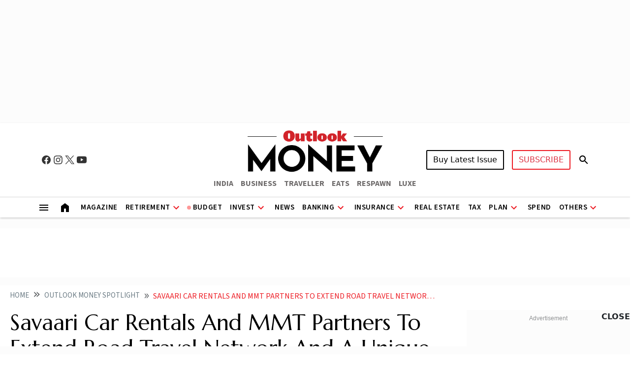

--- FILE ---
content_type: text/html; charset=utf-8
request_url: https://www.outlookmoney.com/outlook-money-spotlight/savaari-car-rentals-and-mmt-partners-to-extend-road-travel-network-and-a-unique-customer-experience-8950
body_size: 23786
content:
<!DOCTYPE html><html lang="en"><head><meta charset="UTF-8"><!-- <meta http-equiv="X-UA-Compatible" content="IE=edge"> --><meta name="viewport" content="width=device-width,initial-scale=1"><meta http-equiv="X-UA-Compatible" content="IE=edge"><link rel="manifest" href="https://fea.assettype.com/outlook/outlook-money/assets/manifest.json"><!-- Preconnect --><link href="https://securepubads.g.doubleclick.net/tag/js/gpt.js" rel="preload" fetchpriority="high" as="script"><link rel="preconnect" href="https://www.google-analytics.com/"><link rel="preconnect" href="https://sb.scorecardresearch.com/"><link rel="preconnect" href="https://www.googletagservices.com/"><link rel="preconnect" href="https://securepubads.g.doubleclick.net"><link rel="preconnect" href="https://partner.googleadservices.com/"><link rel="preconnect" href="https://pagead2.googlesyndication.com"><link rel="preconnect dns-prefetch" href="https://imgnew.outlookindia.com/"><link rel="preconnect" href="https://cdn.taboola.com"><link rel="preconnect" href="https://images.taboola.com"><link rel="preconnect" href="https://trc.taboola.com"><link rel="dns-prefetch" href="//fastlane.rubiconproject.com"><link rel="dns-prefetch" href="//s.w.org"><link rel="dns-prefetch" href="//instagram.com"><link rel="dns-prefetch" href="//s3.ap-south-1.amazonaws.com"><link rel="dns-prefetch" href="//platform.twitter.com"><link rel="dns-prefetch" href="https://fonts.gstatic.com"><link rel="dns-prefetch" href="https://fonts.googleapis.com"><link rel="preconnect" href="https://cdn.taboola.com"><link rel="preconnect" href="https://images.taboola.com"><link rel="preconnect" href="https://trc.taboola.com"><link rel="preconnect dns-prefetch" href="https://cdnjs.cloudflare.com"><link rel="preconnect dns-prefetch" href="https://images.assettype.com/"><!-- General Meta Title Description plus OG --><meta name="apple-mobile-web-app-capable" content="yes"><meta name="apple-mobile-web-app-status-bar-style" content="black"><meta name="apple-mobile-web-app-title" content="outlookindia"><meta name="theme-color" content="#252525"><!-- Favicon --><link rel="icon" type="image/png" href="https://fea.assettype.com/outlook/outlook-money/assets/money-favicon.ico"><link rel="shortcut icon" href="https://fea.assettype.com/outlook/outlook-money/assets/money-favicon.ico" type="image/x-icon"><link rel="apple-touch-icon" href="https://fea.assettype.com/outlook/outlook-money/assets/money-192x192.png"><!-- <link rel="icon" type="image/png" href="https://images.assettype.com/outlookindia/2024-02/47070d72-2da2-4509-8ce0-de538d8fa5fe/favicon.png"> --><!-- Title of the webpage --><title>Savaari Car Rentals And MMT Partners To Extend Road Travel Network And A Unique Customer Experience - Outlook Money</title><!-- Canonical URL --><link rel="canonical" href="https://www.outlookmoney.com/outlook-money-spotlight/savaari-car-rentals-and-mmt-partners-to-extend-road-travel-network-and-a-unique-customer-experience-8950"><!-- Canonical URL --><link rel="amphtml" href="https://www.outlookmoney.com/amp/story/outlook-money-spotlight/savaari-car-rentals-and-mmt-partners-to-extend-road-travel-network-and-a-unique-customer-experience-8950"><!-- Meta title --><meta name="title" content="Savaari Car Rentals And MMT Partners To Extend Road Travel Network And A Unique Customer Experience - Outlook Money"><!-- Meta Description --><meta name="description" content="Savaari Car Rentals has partnered with Makemytrip to extend road travel network and enhance the travel experience for their customers. "><!-- Meta keywords --><meta name="keywords" content="Outlook Money Spotlight, Savaari Car Rentals, Make My Trip, Road Travel, Travel, "><!-- Open Graph Tags for social media --><meta property="og:title" content="Savaari Car Rentals And MMT Partners To Extend Road Travel Network And A Unique Customer Experience - Outlook Money"><meta property="og:description" content="Savaari Car Rentals has partnered with Makemytrip to extend road travel network and enhance the travel experience for their customers. "><meta property="og:image" content="https://img-2.outlookindia.com/outlook/outlook-money/story/44169e1e4f9e3cfb92eafb4beef9fbdb.jpg?w=1200&amp;amp;ar=40%3A21&amp;amp;auto=format%2Ccompress&amp;amp;ogImage=true&amp;amp;mode=crop&amp;amp;enlarge=true&amp;amp;overlay=false&amp;amp;overlay_position=bottom&amp;amp;overlay_width=100"><meta property="og:url" content="https://www.outlookmoney.com/outlook-money-spotlight/savaari-car-rentals-and-mmt-partners-to-extend-road-travel-network-and-a-unique-customer-experience-8950"><meta property="og:type" content="website"><meta property="og:site_name" content="Outlook Money"><!-- Twitter Card data --><meta name="twitter:card" content="summary_large_image"><meta name="twitter:title" content="Savaari Car Rentals And MMT Partners To Extend Road Travel Network And A Unique Customer Experience - Outlook Money"><meta name="twitter:description" content="Savaari Car Rentals has partnered with Makemytrip to extend road travel network and enhance the travel experience for their customers. "><meta name="twitter:image" content="https://img-2.outlookindia.com/outlook/outlook-money/story/44169e1e4f9e3cfb92eafb4beef9fbdb.jpg?w=1200&amp;amp;ar=40%3A21&amp;amp;auto=format%2Ccompress&amp;amp;ogImage=true&amp;amp;mode=crop&amp;amp;enlarge=true&amp;amp;overlay=false&amp;amp;overlay_position=bottom&amp;amp;overlay_width=100"><meta name="twitter:site" content="@outlookmoney"><meta name="twitter:domain" content="https://www.outlookmoney.com"><!-- Facebook Domain Verification --><meta name="facebook-domain-verification" content="tfta59d9s79gyynmtr4b07nqxr9zcf"><meta property="fb:pages" content="130701053653318"><meta property="fb:app_id" content="130701053653318"><meta name="google-site-verification" content="_MtqwvhzkqudIOBjL5c2e_dktc3ItBiEEpv_AKmmGC8"><meta property="taboola-title" content="Savaari Car Rentals And MMT Partners To Extend Road Travel Network And A Unique Customer Experience - Outlook Money"><meta property="taboola-image-url" content="https://img-2.outlookindia.com/outlook/outlook-money/story/44169e1e4f9e3cfb92eafb4beef9fbdb.jpg?w=1200&amp;amp;ar=40%3A21&amp;amp;auto=format%2Ccompress&amp;amp;ogImage=true&amp;amp;mode=crop&amp;amp;enlarge=true&amp;amp;overlay=false&amp;amp;overlay_position=bottom&amp;amp;overlay_width=100"><meta property="taboola-link" content="https://www.outlookmoney.com/outlook-money-spotlight/savaari-car-rentals-and-mmt-partners-to-extend-road-travel-network-and-a-unique-customer-experience-8950"><meta property="taboola-pub-date" content="2024-02-06T17:34:07.000+05:30"><meta property="taboola-updated-date" content="2024-02-06T17:34:07.000+05:30"><meta property="article:published_time" content="2024-02-06T17:34:07.000+05:30"><meta property="article:modified_time" content="2024-02-06T17:34:07.000+05:30"><!-- Global site tag (gtag.js) - Google Analytics --><script async src="https://www.googletagmanager.com/gtag/js?id=G-XV8HXXGPHY"></script><script>window.dataLayer = window.dataLayer || [];
  function gtag() {
    dataLayer.push(arguments);
  }
  gtag('js', new Date());
  gtag('config', 'G-XV8HXXGPHY');
  
    gtag("event", "location_view", {
      "location": "outlook-money-spotlight/savaari-car-rentals-and-mmt-partners-to-extend-road-travel-network-and-a-unique-customer-experience-8950"
    });
    gtag("event", "article_data", {
      "author": "",
      "title": "Savaari Car Rentals And MMT Partners To Extend Road Travel Network And A Unique Customer Experience",
      "content_category": "SPOTLIGHT",
      "vanishtag": "NO",
      "publish_date": "6/2/2024",
      "updated_date": "Invalid Date",
      "primary_section": "spotlight",
      "content_id": "c79a5d9a-79b3-4297-b633-3bc90d170fe8",
      "content_words": "",
    });
    console.log("GA4 IS WORKING HERE ....");</script><script type="text/javascript">(function(c,l,a,r,i,t,y){
    c[a]=c[a]||function(){(c[a].q=c[a].q||[]).push(arguments)};
    t=l.createElement(r);t.async=1;t.src="https://www.clarity.ms/tag/"+i;
    y=l.getElementsByTagName(r)[0];y.parentNode.insertBefore(t,y);
})(window, document, "clarity", "script", "utir1ji49o");</script><script>window._taboola = window._taboola || [];

  
  _taboola.push({ article: 'auto' });
  

  /*alert("story");*/
  
  ! function (e, f, u, i) {
    if (!document.getElementById(i)) {
      //e.async = 1;
      e.src = u;
      e.id = i;
      f.parentNode.insertBefore(e, f);
    }
  }(document.createElement('script'),
    document.getElementsByTagName('script')[0],
    '//cdn.taboola.com/libtrc/outlookindia-outlookindia/loader.js',
    'tb_loader_script');
  if (window.performance && typeof window.performance.mark == 'function') {
    window.performance.mark('tbl_ic');
  }</script><!-- Begin comScore Tag --><script>var _comscore = _comscore || [];
  _comscore.push({ c1: "2", c2: "22214668" ,  options: { enableFirstPartyCookie: "true" } });
  (function() {
    var s = document.createElement("script"), el = document.getElementsByTagName("script")[0]; s.async = true;
    s.src = "https://sb.scorecardresearch.com/cs/22214668/beacon.js";
    el.parentNode.insertBefore(s, el);
  })();</script><noscript><img src="https://sb.scorecardresearch.com/p?c1=2&amp;c2=22214668&amp;cv=3.9.1&amp;cj=1"></noscript><!-- End comScore Tag --><!-- Google Tag Manager --><script>(function(w,d,s,l,i){w[l]=w[l]||[];w[l].push({'gtm.start':
new Date().getTime(),event:'gtm.js'});var f=d.getElementsByTagName(s)[0],
j=d.createElement(s),dl=l!='dataLayer'?'&l='+l:'';j.async=true;j.src=
'https://www.googletagmanager.com/gtm.js?id='+i+dl;f.parentNode.insertBefore(j,f);
})(window,document,'script','dataLayer','GTM-WWFB26FS');</script><!-- End Google Tag Manager --><!-- Generic Company schema --><!-- schema --><script type="application/ld+json">{"@type":"NewsMediaOrganization","name":"Outlook Money","url":"https://www.outlookmoney.com/","logo":{"@type":"ImageObject","url":"https://img-2.outlookindia.com/outlookindia/outlook-img/outlook-money-logo.png","height":112,"width":400},"address":{"@type":"PostalAddress","addressCountry":"IN","addressLocality":"New Delhi","addressRegion":"New Delhi","postalCode":"110020","streetAddress":"266, Okhla Industrial Estate ( Phase III), New Delhi, India"},"contactPoint":{"@type":"ContactPoint","telephone":"+91 011-71280400","contactType":"Customer Service","areaServed":"IN","availableLanguage":"English"},"sameAs":["https://www.facebook.com/outlookmoney","https://x.com/theoutlookmoney","https://www.instagram.com/outlook.money","https://www.youtube.com/@outlookmoney"],"@context":"https://schema.org"}</script><!-- end schema --><!-- Breadcrumbs schema --><!-- schema --><script type="application/ld+json">{"@context":"http://schema.org","@type":"BreadcrumbList","itemListElement":[{"@type":"ListItem","position":1,"name":"Outlook Money","item":"https://www.outlookmoney.com"},{"@type":"ListItem","position":2,"name":"Outlook money spotlight","item":"https://www.outlookmoney.com/outlook-money-spotlight"},{"@type":"ListItem","position":3,"name":"Savaari car rentals and mmt partners to extend road travel network and a unique customer experience 8950","item":"https://www.outlookmoney.com/outlook-money-spotlight/savaari-car-rentals-and-mmt-partners-to-extend-road-travel-network-and-a-unique-customer-experience-8950"}]}</script><!-- end schema --><!-- schema --><script type="application/ld+json">{"@context":"http://schema.org/","@type":"WebPage","name":"Savaari Car Rentals And MMT Partners To Extend Road Travel Network And A Unique Customer Experience","keywords":"Outlook Money Spotlight, Savaari Car Rentals, Make My Trip, Road Travel, Travel, ","url":"https://www.outlookmoney.com/outlook-money-spotlight/savaari-car-rentals-and-mmt-partners-to-extend-road-travel-network-and-a-unique-customer-experience-8950","speakable":{"@type":"SpeakableSpecification","xPath":["/html/head/title","/html/head/meta[@name='description']/@content"]}}</script><!-- end schema --><!-- schema --><script type="application/ld+json">{"headline":"Savaari Car Rentals And MMT Partners To Extend Road Travel Network And A Unique Customer Experience","image":{"@type":"ImageObject","url":"https://media.assettype.com/https://img-2.outlookindia.com/outlook/outlook-money/story/44169e1e4f9e3cfb92eafb4beef9fbdb.jpg?w=1200&h=675&auto=format%2Ccompress&fit=max&enlarge=true","width":"1200","height":"675"},"url":"https://www.outlookmoney.com/outlook-money-spotlight/savaari-car-rentals-and-mmt-partners-to-extend-road-travel-network-and-a-unique-customer-experience-8950","datePublished":"2024-02-06T17:34:07+05:30","mainEntityOfPage":{"@type":"WebPage","@id":"https://www.outlookmoney.com/outlook-money-spotlight/savaari-car-rentals-and-mmt-partners-to-extend-road-travel-network-and-a-unique-customer-experience-8950"},"publisher":{"@type":"Organization","@context":"http://schema.org","name":"Outlook Money","url":"https://www.outlookmoney.com","logo":{"@context":"http://schema.org","@type":"ImageObject","url":"https://img-2.outlookindia.com/outlookindia/outlook-img/olm-logo-600-60.png","width":"600","height":"60"},"sameAs":["https://www.facebook.com/outlookmoney","https://x.com/theoutlookmoney","https://www.instagram.com/outlook.money","https://www.youtube.com/user/OutlookMagazine"]},"author":[{"@type":"Person","url":"https://www.outlookmoney.com/author/undefined"}],"keywords":"Outlook Money Spotlight, Savaari Car Rentals, Make My Trip, Road Travel, Travel, ","thumbnailUrl":"https://media.assettype.com/https://img-2.outlookindia.com/outlook/outlook-money/story/44169e1e4f9e3cfb92eafb4beef9fbdb.jpg?w=1200&h=675&auto=format%2Ccompress&fit=max&enlarge=true","articleBody":"MakeMyTrip announced in its second quarter FY23-24 results that it has entered into an agreement to acquire a majority stake in Savaari Car Rentals Private Limited. Through this deal, Intercity Car Rental service provider Savaari begins a transformative journey in the currently unorganized and fragmented inter-city cab rental market. Savaari will continue to operate as an independent entity led by the existing leadership team.\nBy assimilating Savaari's expertise, MakeMyTrip is strategically positioned to structure and explore the extensive potential of the fragmented intercity market, also estimated to be in the $5-6 billion range. The partnership aims to combine MakeMyTrip's extensive travel network with Savaari's specialized car rental services, offering customers a unique travel experience. This initiative is a step towards achieving MakeMyTrip's goal of being the ultimate solution for all travel needs, reinventing the Indian Car Rental Industry with all-encompassing travel solutions.\nInsight into the deal structure\n\n Can you provide details on the structure of this acquisition? What percentage of the Savaari Car Rentals is being acquired by the larger travel company?\n What prompted the decision to pursue this acquisition at this particular time?\n\nMakeMyTrip (MMT) has strategically acquired a majority stake in Savaari Car Rentals, a key player in India's Car Rental market that extends across more than 2000 cities. This acquisition transcends being just a business deal, symbolizing MakeMyTrip's strong ambition to become India's leading outstation car rental service. The merger of Savaari Car Rentals into MakeMyTrip's portfolio is set to revolutionize the largely unstructured Intercity Car Rental market, valued at more than $3 billion.\n“This acquisition marks a pivotal moment in the $3 billion-plus, yet largely unorganized, intercity market. We are now looking to transform this space by leveraging technology as well as deeper consumer understanding from MakeMyTrip. The timing of the acquisition couldn’t be better, as it coincides with the improved road infrastructure in the country and a wider acceptance among travellers to book intercity cab services online,” Gaurav Aggarwal, Founder and CEO of Savaari Car Rentals, stated.\nWith India on the brink of a significant surge in domestic travel, Savaari and MMT are ideally situated to capitalize on this trend. Government initiatives like Incredible India and Dekho Apna Desh, aimed at encouraging exploration of both popular and lesser-known destinations in India, complement this growth. The Ministry of Tourism reports a 20.7% annual increase in domestic travel, with the number of travellers reaching 1.7 billion in 2022, and a projection to hit 4 billion by 2027.\nThe collaboration between MakeMyTrip and Savaari is not just a crucial business venture but also represents a visionary approach to transforming the shared mobility sector. “The inter-city cab service remains largely offline, with low online penetration, fragmented supply, and a lack of standardization in service.&nbsp; We have encountered similar issues in intercity private bus transport where we now have a leadership position through redBus. With this majority stake in Savaari, we seek to extend that leadership to adjacent segments in ground transport,” said Rajesh Magow, Co-founder and Group CEO of MakeMyTrip. Focused on innovation, offering comprehensive solutions, and committed to providing unparalleled travel experiences, MakeMyTrip and Savaari are ideally positioned to lead the Indian Car Rental Industry into a new phase of organized, customer-focused travel services.\nInvolvement of market dynamics:\n\n How does Savaari anticipate this acquisition influencing the broader market?\n Were there considerations about market share and growth opportunities that played a role in the decision?\n\nThe acquisition of Savaari Car Rentals by MakeMyTrip is a pivotal moment that is expected to profoundly influence the broader market. Savaari, India’s largest intercity-focused car rental company, views this acquisition as a turning point, likely to initiate widespread changes not only within its sphere but also across the entire Car Rental sector. The merger is poised to establish new standards in service quality and innovation, potentially catalyzing a transition towards more customer-focused and technologically driven offerings across the market. This is particularly crucial in the intercity Car Rental space, a segment that has remained largely unstructured and is now on the brink of significant evolution.\nSavaari's merger with MakeMyTrip, a major player in more than 2000 cities across India, offers a significant opportunity to enlarge their presence in the car rental market. This strategic move is driven by the prospect of reaching untapped markets, particularly in tier-2 and tier-3 cities. As the leading intercity car rental company in India, Savaari regards this acquisition as a pivotal moment in its growth strategy. This development presents them with a chance to capitalize on unexplored market opportunities, broadening their scope and enhancing services in response to the changing dynamics of the travel industry. The fusion of Savaari's specialized services with MakeMyTrip's technological capabilities is expected to create innovative customer offerings, fueling growth in a fiercely competitive market.\nMore than just a business move, this alliance embodies a vision to transform travel experiences in India. The shared vision of MakeMyTrip and Savaari focuses on enhancing road travel across India, offering unique journeys that showcase the country's diverse landscapes and cultural richness. This collaboration aims to transform road travel into more than just transportation, deepening travellers' engagement with India's scenic and cultural diversity.\nThe targeted business goals through the deal:\n\n What are the future plans for Savaari under this deal?\n Are there discussions about expanding services, entering new markets, or introducing innovative offerings?\n\nSavaari and MakeMyTrip (MMT) are on the path to revolutionizing the travel sector by launching a variety of specialized services designed to meet the varied needs of their customers. This partnership will introduce the option for customers to purchase extra kilometres, adding an element of flexibility for those planning longer journeys. Enhanced services will also include assisted pickups and the provision of cabs fitted with carriers, all aimed at ensuring a smooth and comfortable travel experience.\nUnderstanding the critical role of last-mile connectivity in travel, Savaari and MMT are dedicated to providing comprehensive services that span the entire travel journey. They aim to expand their reach from the existing network of 2,000 cities to an ambitious 4,000 cities in the next six months, highlighting their dedication to increasing accessibility and reaching a broader customer base.\nTo bridge the gap in domestic leisure travel, the partnership will also introduce experiential round trips. This innovative concept blends the latest digital travel technologies with the personal touch of trained chauffeurs, aiming to create a fully immersive and holistic travel experience. This initiative is designed to transform every trip into an unforgettable adventure, enriching the leisure travel landscape. Also integral to this vision is the fusion of advanced technology, with Artificial Intelligence (AI) as a key component. AI is anticipated to transform customer support, improve user interaction, and create a customized travel experience. Through the adoption of AI-powered solutions, the collaboration seeks to enhance trip planning, personalize content suggestions, and fine-tune pricing approaches to meet the diverse needs of its clientele. An important aspect of this technological progress involves improving the process of selecting vehicles and drivers. AI algorithms will be utilized to perfectly align customer preferences with the optimal choices available, boosting service quality and customizing the travel journey. Moreover, Savaari intends to leverage MakeMyTrip's significant advancements in AI for travel services. The planned investments in chatbots and automation reflect Savaari's dedication to a technology-first approach, aiming to set new benchmarks in the structured intercity car rental sector.\nSpeaking about this significant development, Samir Kumar, MD &amp; General Partner at Athera Venture Partners, who were early investors in Savaari and redBus, shared his insights: “The acquisition of Savaari by MakeMyTrip not only affirms Savaari’s dedication to excellence but also heralds a new era of growth and possibilities. I've witnessed MakeMyTrip’s remarkable intercity private bus travel transformation with redBus. This innovation and expertise, I firmly believe, will be replicated in reshaping intercity cab services with Savaari, continuing their trajectory of redefining travel in India.”\nOverall, the alliance between Savaari and MMT transcends the traditional boundaries of car rental services. With their commitment to innovation and inclusivity, this partnership is set to redefine industry standards in the travel sector.","inLanguage":"en","dateModified":"2024-02-06T17:34:07+05:30","isAccessibleForFree":true,"isPartOf":{"@type":"WebPage","url":"https://www.outlookmoney.com/outlook-money-spotlight/savaari-car-rentals-and-mmt-partners-to-extend-road-travel-network-and-a-unique-customer-experience-8950","primaryImageOfPage":{"@type":"ImageObject","url":"https://media.assettype.com/https://img-2.outlookindia.com/outlook/outlook-money/story/44169e1e4f9e3cfb92eafb4beef9fbdb.jpg?w=1200&h=675&auto=format%2Ccompress&fit=max&enlarge=true","width":"1200","height":"675"}},"articleSection":"Spotlight","alternativeHeadline":"","description":"Savaari Car Rentals has partnered with Makemytrip to extend road travel network and enhance the travel experience for their customers. ","@type":"NewsArticle","@context":"http://schema.org"}</script><!-- end schema --><!-- schema --><script type="application/ld+json">{"@context":"https://schema.org","@type":"SiteNavigationElement","name":["Magazine","Retirement","Invest","Equity","Mutual Funds","OLM 50","Debt","Gold","News","Banking","Loan","Credit Card","Savings","Insurance","Life Insurance","Health Insurance","General Insurance","Real Estate","Tax","Plan","Financial Plan","Spend","Web Stories","Videos","Podcast"],"url":["https://www.outlookmoney.com/magazine/money","https://www.outlookmoney.com/retirement","https://www.outlookmoney.com/invest","https://www.outlookmoney.com/invest/equity","https://www.outlookmoney.com/invest/mutual-funds","https://www.outlookmoney.com/invest/olm-50","https://www.outlookmoney.com/invest/debt","https://www.outlookmoney.com/invest/gold","https://www.outlookmoney.com/news","https://www.outlookmoney.com/banking","https://www.outlookmoney.com/banking/loan","https://www.outlookmoney.com/banking/credit-card","https://www.outlookmoney.com/banking/savings","https://www.outlookmoney.com/insurance","https://www.outlookmoney.com/insurance/life-insurance","https://www.outlookmoney.com/insurance/health-insurance","https://www.outlookmoney.com/insurance/general-insurance","https://www.outlookmoney.com/real-estate","https://www.outlookmoney.com/tax","https://www.outlookmoney.com/plan","https://www.outlookmoney.com/plan/financial-plan","https://www.outlookmoney.com/spend","https://www.outlookmoney.com/web-stories","https://www.outlookmoney.com/videos","https://www.outlookmoney.com/videos/podcast"]}</script><!-- end schema --><script>function isMobile() {
    return /Mobi|Android/i.test(navigator.userAgent) && window.innerWidth <= 767;
  }</script><!-- Google Ad Manager story || show ||   --><!-- Google Ad Manager story --><script async src="https://securepubads.g.doubleclick.net/tag/js/gpt.js"></script><script>var slots;
    
    window.googletag = window.googletag || { cmd: [] }; 

    googletag.cmd.push(function () {
        if(isMobile()){
            slots = [
                { id: "div-gpt-ad-1740211838167-0", target: googletag.defineOutOfPageSlot('/1053654/olm_story_interestitial', 'div-gpt-ad-1740211838167-0').addService(googletag.pubads())}, 
                { id: "div-gpt-ad-1740163316656-0", target: googletag.defineSlot('/1053654/olm_story_promostrip', [[320, 100],[320, 50]], 'div-gpt-ad-1740163316656-0').addService(googletag.pubads())},
                { id: "div-gpt-ad-1740163247787-1", target: googletag.defineSlot('/1053654/olm_story_leaderboard',[300, 250], 'div-gpt-ad-1740163247787-1').setTargeting("test", "lazyload").addService(googletag.pubads())}, 
                
                { id: "div-gpt-ad-1740210060562-0", target: googletag.defineSlot('/1053654/olm_story_leaderboard1', [300,250], 'div-gpt-ad-1740210060562-0').setTargeting("test", "lazyload").addService(googletag.pubads())},
                { id: "div-gpt-ad-1740211511498-0", target: googletag.defineSlot('/1053654/olm_story_leaderboard2', [300,250], 'div-gpt-ad-1740211511498-0').setTargeting("test", "lazyload").addService(googletag.pubads())},
                { id: "div-gpt-ad-1740211559032-0", target: googletag.defineSlot('/1053654/olm_story_leaderboard3', [300,250], 'div-gpt-ad-1740211559032-0').setTargeting("test", "lazyload").addService(googletag.pubads())},  
                { id: "div-gpt-ad-1740211613996-0", target: googletag.defineSlot('/1053654/olm_story_leaderboard4', [300,250], 'div-gpt-ad-1740211613996-0').setTargeting("test", "lazyload").addService(googletag.pubads())}, 
                { id: "div-gpt-ad-1740211613996-under-tag-0", target: googletag.defineSlot('/1053654/olm_story_leaderboard4', [300,250], 'div-gpt-ad-1740211613996-under-tag-0').setTargeting("test", "lazyload").addService(googletag.pubads())},

                { id: "div-gpt-ad-1740210060562-1", target: googletag.defineSlot('/1053654/olm_story_leaderboard1', [300,250], 'div-gpt-ad-1740210060562-1').setTargeting("test", "lazyload").addService(googletag.pubads())},
                { id: "div-gpt-ad-1740211511498-1", target: googletag.defineSlot('/1053654/olm_story_leaderboard2', [300,250], 'div-gpt-ad-1740211511498-1').setTargeting("test", "lazyload").addService(googletag.pubads())},
                { id: "div-gpt-ad-1740211559032-1", target: googletag.defineSlot('/1053654/olm_story_leaderboard3', [300,250], 'div-gpt-ad-1740211559032-1').setTargeting("test", "lazyload").addService(googletag.pubads())},
                { id: "div-gpt-ad-1740211613996-1", target: googletag.defineSlot('/1053654/olm_story_leaderboard4', [300,250], 'div-gpt-ad-1740211613996-1').setTargeting("test", "lazyload").addService(googletag.pubads())},
                { id: "div-gpt-ad-1740211698832-1", target: googletag.defineSlot('/1053654/olm_story_leaderboard_nxt', [300,250], 'div-gpt-ad-1740211698832-1').setTargeting("test", "lazyload").addService(googletag.pubads())}, 
                { id: "div-gpt-ad-1740211613996-under-tag-1", target: googletag.defineSlot('/1053654/olm_story_leaderboard4', [300,250], 'div-gpt-ad-1740211613996-under-tag-1').setTargeting("test", "lazyload").addService(googletag.pubads())}, 
                
                { id: "div-gpt-ad-1740210060562-2", target: googletag.defineSlot('/1053654/olm_story_leaderboard1', [300,250], 'div-gpt-ad-1740210060562-2').setTargeting("test", "lazyload").addService(googletag.pubads())},
                { id: "div-gpt-ad-1740211511498-2", target: googletag.defineSlot('/1053654/olm_story_leaderboard2', [300,250], 'div-gpt-ad-1740211511498-2').setTargeting("test", "lazyload").addService(googletag.pubads())},
                { id: "div-gpt-ad-1740211559032-2", target: googletag.defineSlot('/1053654/olm_story_leaderboard3', [300,250], 'div-gpt-ad-1740211559032-2').setTargeting("test", "lazyload").addService(googletag.pubads())},
                { id: "div-gpt-ad-1740211613996-2", target: googletag.defineSlot('/1053654/olm_story_leaderboard4', [300,250], 'div-gpt-ad-1740211613996-2').setTargeting("test", "lazyload").addService(googletag.pubads())}, 
                { id: "div-gpt-ad-1740211698832-2", target: googletag.defineSlot('/1053654/olm_story_leaderboard_nxt', [300,250], 'div-gpt-ad-1740211698832-2').setTargeting("test", "lazyload").addService(googletag.pubads())}, 
                { id: "div-gpt-ad-1740211613996-under-tag-2", target: googletag.defineSlot('/1053654/olm_story_leaderboard4', [300,250], 'div-gpt-ad-1740211613996-under-tag-2').setTargeting("test", "lazyload").addService(googletag.pubads())}, 

                { id: "div-gpt-ad-1740211767454-0", target: googletag.defineSlot('/1053654/olm_story_sticky_footer',[[320,50],[320,100]], 'div-gpt-ad-1740211767454-0').addService(googletag.pubads())},
            ] 
        }else{
            slots = [
                { id: "div-gpt-ad-1740211838167-0", target: googletag.defineOutOfPageSlot('/1053654/olm_story_interestitial', 'div-gpt-ad-1740211838167-0').setTargeting("test", "lazyload").addService(googletag.pubads())},
                { id: "div-gpt-ad-1740163247787-0", target: googletag.defineSlot('/1053654/olm_story_leaderboard', [[1280, 250], [970, 250]], 'div-gpt-ad-1740163247787-0').setTargeting("test", "lazyload").addService(googletag.pubads())},
                { id: "div-gpt-ad-1740163316656-0", target: googletag.defineSlot('/1053654/olm_story_promostrip', [1350, 80], 'div-gpt-ad-1740163316656-0').setTargeting("test", "lazyload").addService(googletag.pubads())},
                { id: "div-gpt-ad-1740163391641-0", target: googletag.defineSlot('/1053654/olm_story_rhs_mpu1', [300,250], 'div-gpt-ad-1740163391641-0').setTargeting("test", "lazyload").addService(googletag.pubads())},
                { id: "div-gpt-ad-1740209431029-0", target: googletag.defineSlot('/1053654/olm_story_rhs_mpu2', [300,250], 'div-gpt-ad-1740209431029-0').setTargeting("test", "lazyload").addService(googletag.pubads())},
                { id: "div-gpt-ad-1740209564711-0", target: googletag.defineSlot('/1053654/olm_story_rhs_mpu3', [300,250], 'div-gpt-ad-1740209564711-0').setTargeting("test", "lazyload").addService(googletag.pubads())},
                { id: "div-gpt-ad-1740209746192-0", target: googletag.defineSlot('/1053654/olm_story_rhs_mpu4', [300,250], 'div-gpt-ad-1740209746192-0').setTargeting("test", "lazyload").addService(googletag.pubads())},
                
                { id: "div-gpt-ad-1740210060562-0", target: googletag.defineSlot('/1053654/olm_story_leaderboard1', [728, 90], 'div-gpt-ad-1740210060562-0').setTargeting("test", "lazyload").addService(googletag.pubads())},
                { id: "div-gpt-ad-1740211511498-0", target: googletag.defineSlot('/1053654/olm_story_leaderboard2', [728, 90], 'div-gpt-ad-1740211511498-0').setTargeting("test", "lazyload").addService(googletag.pubads())},
                { id: "div-gpt-ad-1740211559032-0", target: googletag.defineSlot('/1053654/olm_story_leaderboard3', [728, 90], 'div-gpt-ad-1740211559032-0').setTargeting("test", "lazyload").addService(googletag.pubads())},
                { id: "div-gpt-ad-1740211613996-0", target: googletag.defineSlot('/1053654/olm_story_leaderboard4', [728, 90], 'div-gpt-ad-1740211613996-0').setTargeting("test", "lazyload").addService(googletag.pubads())},
                { id: "div-gpt-ad-1740211698832-0", target: googletag.defineSlot('/1053654/olm_story_leaderboard_nxt', [728, 90], 'div-gpt-ad-1740211698832-0').setTargeting("test", "lazyload").addService(googletag.pubads())},
                { id: "div-gpt-ad-1740211613996-under-tag-0", target: googletag.defineSlot('/1053654/olm_story_leaderboard4', [728, 90], 'div-gpt-ad-1740211613996-under-tag-0').setTargeting("test", "lazyload").addService(googletag.pubads())}, 
                /*
                { id: "div-gpt-ad-1740210060562-1", target: googletag.defineSlot('/1053654/olm_story_leaderboard1', [728, 90], 'div-gpt-ad-1740210060562-1').setTargeting("test", "lazyload").addService(googletag.pubads())},
                { id: "div-gpt-ad-1740211511498-1", target: googletag.defineSlot('/1053654/olm_story_leaderboard2', [728, 90], 'div-gpt-ad-1740211511498-1').setTargeting("test", "lazyload").addService(googletag.pubads())},
                { id: "div-gpt-ad-1740211559032-1", target: googletag.defineSlot('/1053654/olm_story_leaderboard3', [728, 90], 'div-gpt-ad-1740211559032-1').setTargeting("test", "lazyload").addService(googletag.pubads())},
                { id: "div-gpt-ad-1740211613996-1", target: googletag.defineSlot('/1053654/olm_story_leaderboard4', [728, 90], 'div-gpt-ad-1740211613996-1').setTargeting("test", "lazyload").addService(googletag.pubads())},
                { id: "div-gpt-ad-1740211698832-1", target: googletag.defineSlot('/1053654/olm_story_leaderboard_nxt', [728, 90], 'div-gpt-ad-1740211698832-1').setTargeting("test", "lazyload").addService(googletag.pubads())}, 
                { id: "div-gpt-ad-1740211613996-under-tag-1", target: googletag.defineSlot('/1053654/olm_story_leaderboard4', [728, 90], 'div-gpt-ad-1740211613996-under-tag-1').setTargeting("test", "lazyload").addService(googletag.pubads())}, 
                
                { id: "div-gpt-ad-1740210060562-2", target: googletag.defineSlot('/1053654/olm_story_leaderboard1', [728, 90], 'div-gpt-ad-1740210060562-2').setTargeting("test", "lazyload").addService(googletag.pubads())},
                { id: "div-gpt-ad-1740211511498-2", target: googletag.defineSlot('/1053654/olm_story_leaderboard2', [728, 90], 'div-gpt-ad-1740211511498-2').setTargeting("test", "lazyload").addService(googletag.pubads())},
                { id: "div-gpt-ad-1740211559032-2", target: googletag.defineSlot('/1053654/olm_story_leaderboard3', [728, 90], 'div-gpt-ad-1740211559032-2').setTargeting("test", "lazyload").addService(googletag.pubads())},
                { id: "div-gpt-ad-1740211613996-2", target: googletag.defineSlot('/1053654/olm_story_leaderboard4', [728, 90], 'div-gpt-ad-1740211613996-2').setTargeting("test", "lazyload").addService(googletag.pubads())}, 
                { id: "div-gpt-ad-1740211698832-2", target: googletag.defineSlot('/1053654/olm_story_leaderboard_nxt', [728, 90], 'div-gpt-ad-1740211698832-2').setTargeting("test", "lazyload").addService(googletag.pubads())}, 
                { id: "div-gpt-ad-1740211613996-under-tag-2", target: googletag.defineSlot('/1053654/olm_story_leaderboard4', [728, 90], 'div-gpt-ad-1740211613996-under-tag-2').setTargeting("test", "lazyload").addService(googletag.pubads())}, 
                */
                { id: "div-gpt-ad-1740211767454-0", target: googletag.defineSlot('/1053654/olm_story_sticky_footer',[[970, 90],[728, 90]], 'div-gpt-ad-1740211767454-0').addService(googletag.pubads())},
            ]
        } 
        googletag.pubads().enableLazyLoad({
            fetchMarginPercent: 0,
            renderMarginPercent: 0,
            mobileScaling: 0.0,
        }); 
        googletag.pubads().set("page_url", "https://www.outlookmoney.com/outlook-money-spotlight/savaari-car-rentals-and-mmt-partners-to-extend-road-travel-network-and-a-unique-customer-experience-8950"); 
        googletag.pubads().setTargeting("utm_medium", ["cpc"]);
        googletag.pubads().setTargeting("Keywords", ["Savaari Car Rentals","Make My Trip","Road Travel","Travel","","undefined"]);
        googletag.pubads().setTargeting("category", ["outlook-money-spotlight"]);
         
        //googletag.pubads().enableSingleRequest();
        googletag.pubads().collapseEmptyDivs(true) ;
        googletag.enableServices();
    });</script><link href="https://fonts.googleapis.com/css2?family=Marcellus&family=Source+Sans+3:ital,wght@0,200..900;1,200..900&display=swap" rel="stylesheet"><link rel="stylesheet" href="https://cdnjs.cloudflare.com/ajax/libs/bootstrap/5.3.3/css/bootstrap.min.css"><link rel="stylesheet" type="text/css" href="https://fea.assettype.com/outlook/outlook-money/assets/css/style.css?v=130012609"><link rel="stylesheet" type="text/css" href="/outlook/outlook-money/assets/css/slick-theme.official.css"><link rel="stylesheet" type="text/css" href="/outlook/outlook-money/assets/css/slick.official.css"><!-- <link rel="stylesheet" href="https://cdnjs.cloudflare.com/ajax/libs/slick-carousel/1.9.0/slick.min.css" />
<link rel="stylesheet" href="https://cdnjs.cloudflare.com/ajax/libs/slick-carousel/1.9.0/slick-theme.min.css" /> --><link rel="stylesheet" type="text/css" href="https://fea.assettype.com/outlook/outlook-money/assets/css/responsive.css?v=130012609"><link rel="stylesheet" type="text/css" href="https://www.outlookmoney.com/outlook/outlook-money/assets/css/commonStyle.css?v=1330012609"><link rel="stylesheet" href="https://cdnjs.cloudflare.com/ajax/libs/slick-carousel/1.9.0/slick.min.css"><link rel="stylesheet" href="https://cdnjs.cloudflare.com/ajax/libs/slick-carousel/1.9.0/slick-theme.min.css"><style>@font-face {
      font-family: Aspekta;
      src: url("https://fea.assettype.com/outlook/outlook-money/assets/resource/fonts/Aspekta/Aspekta-700.woff2"), url("https://fea.assettype.com/outlook/outlook-money/assets/resource/fonts/Aspekta/Aspekta-400.woff2")
  }
  @font-face {
      font-family: Roboto, sans-serif;
      src: url("https://fea.assettype.com/outlook/outlook-money/assets/resource/fonts/Roboto/Roboto-Medium.ttf")
  }</style></head><body data-country="US"><!-- Google Tag Manager (noscript) --><noscript><iframe src="https://www.googletagmanager.com/ns.html?id=GTM-WWFB26FS" height="0" width="0" style="display:none;visibility:hidden"></iframe></noscript><!-- End Google Tag Manager (noscript) --><header><div class="in-house-banner1 d-none d-lg-block rm-container d-lg-flex justify-content-md-center align-items-md-center rm-menu-li text-center" style="height: 250px; width: 100%"><div data-nosnippet="true" class="d-block ads-box text-center show"><div id="div-gpt-ad-1740163247787-0" class="ad-slot" style="min-width:300px;min-height:250px"></div></div></div><div class="in-house-banner-main-scroll"><style>.rm-retirement-search {
		width: 24px;
		height: 40px;
	}

	.rm-retirement-search .search-form.active {
		top: 0px;
		position: absolute;
		right: unset !important;
		max-width: 175px !important;
	}

	.hover-container {
		position: relative;
		display: inline-block;
	}</style><nav class="in-house-banner-main navbar navbar-expand-lg bg-white rm-header py-0 flex-d-col testClass"><noscript><style>.no-js-message{position:fixed;top:0;left:0;right:0;background:#222;color:#fff;padding:8px 12px;font-size:14px;z-index:10000;text-align:center}</style><div class="no-js-message">JavaScript is disabled. The site works, but some features may be limited.</div></noscript><!-- <span class="col-12 mb-1 header_nav">&nbsp;</span> --><div class="d-block d-md-none w-100"><div class="explore-n-issues-nav justify-content-between align-items-center position-relative"><div class="accordion accordion-flush drpdwn-mob" id="accordionFlushExample"><div class="accordion-item"><button id="buyLatestcloseBtntwo" class="btn w-100 accordion-button collapsed p-0" type="button" data-bs-toggle="collapse" data-bs-target="#flush-collapseOne" aria-expanded="false" aria-controls="flush-collapseOne">More From Outlook</button><ul class="accordion-collapse collapse drpshw" id="flush-collapseOne" data-bs-parent="#accordionFlushExample"><li><a href="https://www.outlookindia.com/" target="_blank" class="dropdown-item" title="OUTLOOK INDIA" aria-label="OUTLOOK INDIA">OUTLOOK INDIA</a></li><li><a href="https://www.outlookbusiness.com/" target="_blank" class="dropdown-item" title="OUTLOOK BUSINESS" aria-label="OUTLOOK BUSINESS">OUTLOOK BUSINESS</a></li><li><a href="https://www.outlooktraveller.com/" target="_blank" class="dropdown-item" title="OUTLOOK TRAVELLER" aria-label="OUTLOOK TRAVELLER">OUTLOOK TRAVELLER</a></li><li><a href="https://oteats.outlooktraveller.com/" target="_blank" class="dropdown-item" title="OUTLOOK EATS" aria-label="OUTLOOK EATS">OUTLOOK EATS</a></li><li><a href="https://respawn.outlookindia.com/" target="_blank" class="dropdown-item" title="OUTLOOK RESPAWN" aria-label="OUTLOOK RESPAWN">OUTLOOK RESPAWN</a></li><li><a href="https://luxe.outlookindia.com/" target="_blank" class="dropdown-item" title="OUTLOOK LUXE" aria-label="OUTLOOK LUXE">OUTLOOK LUXE</a></li></ul></div></div><div><div class="button-row" style="height: 34px;width: 151.43px"><button id="buyBtn">Buy Latest Issue</button> <button id="buyLatestcloseBtn" style="display: none"><img src="https://img-2.outlookindia.com/outlookindia/outlook-img/ic_baseline-close.png" width="16" alt=""></button></div><div id="buyLatestPopover"><div class="mb-3"><p class="font-weight-600 mb-2">Get magazine delivered to your doorstep</p><a class="btn-latest-mag-dark text-transform-upper inline-block" href="https://www.amazon.in/dp/B0GDSV2N15" target="_blank" rel="nofollow">Buy on Amazon</a></div><hr><div><p class="font-weight-600 mb-2">Get latest issue delivered instantly</p><a class="btn-latest-mag-dark text-transform-upper" href="https://blinkit.com/s/?q=outlook" target="_blank" rel="nofollow">Buy on Blinkit</a><br><p class="mt-2 mb-0 font-weight-600 text-muted font-size-12">Only in Delhi-NCR, Mumbai, Bengaluru &amp; Pune</p></div></div></div></div></div><div class="container d-flex justify-content-between w-100 item-center-place"><div class="d-none d-lg-flex align-items-center col-md-4"><div class="nav-socials nav-socials d-flex align-items-center col-gap"><a href="https://www.facebook.com/outlookmoney" target="_blank" rel="nofollow"><img src="https://img-2.outlookindia.com/outlookindia/outlook-img/fb-black.svg" width="24" alt="fb"> </a><a href="https://www.instagram.com/outlook.money" target="_blank" rel="nofollow"><img src="https://img-2.outlookindia.com/outlookindia/outlook-img/insta-black.svg" width="24" alt="insta"> </a><a href="https://x.com/theoutlookmoney" target="_blank" rel="nofollow"><img src="https://img-2.outlookindia.com/outlookindia/outlook-img/x-black.svg" width="24" alt="x"> </a><a href="https://www.youtube.com/@outlookmoney" target="_blank" rel="nofollow"><img src="https://img-2.outlookindia.com/outlookindia/outlook-img/yt-black.svg" width="24" alt="yt"></a></div><div class="invisible"><div class="sign-sub-search"><!-- <div class="sign-in">
							<a href="#">sign in</a>
						</div> --><div class="subscribe"><a class="btn btn-outline-danger text-transform-upper subscribe_btn_border" href="https://subscription.outlookindia.com/newoffer/website-offers.php">SUBSCRIBE</a></div><div class="search"><a href="/search"><img src="https://img-2.outlookindia.com/outlookindia/outlook-img/search.svg" width="24" alt="search"></a></div></div></div></div><div class="d-block d-lg-none"><div class="hover-container"><img src="https://images.assettype.com/outlookindia/2024-02/bf655002-5883-4242-a176-dc12a77abaf6/subscribe.svg" alt="Subscribe Logo" width="64" height="24"><div class="latest-issue-hover-main" style="width: max-content"><div class="p-3"><div class="mb-3"><a class="btn btn-dark text-transform-upper" href="https://subscription.outlookindia.com/newoffer/website-offers.php" target="_blank" rel="nofollow">Delivery within India</a></div><div><a class="btn btn-dark text-transform-upper" href="https://kj2.outlookindia.com/international_subscription/international_subs1.php?source=1&vouchercode=WFHE130482" target="_blank" rel="nofollow">Delivery outside India</a><br></div></div></div></div><!-- <a class="" href="https://subscription.outlookindia.com/newoffer/website-offers.php">
					<img src="https://images.assettype.com/outlookindia/2024-02/bf655002-5883-4242-a176-dc12a77abaf6/subscribe.svg" alt="Subscribe Logo" width="64" height="24" />
				</a> --></div><div class="col-md-4 text-center"><a class="navbar-brand" href="/"><img src="https://img-2.outlookindia.com/outlookindia/outlook-img/money-logo.png" width="275" height="86" alt="Outlook Money"></a><div><ul class="rm-external-oi-link"><li><a href="https://www.outlookindia.com/" target="_blank" title="OUTLOOK INDIA" aria-label="OUTLOOK INDIA">INDIA</a></li><li><a href="https://www.outlookbusiness.com/" target="_blank" title="OUTLOOK BUSINESS" aria-label="OUTLOOK BUSINESS">BUSINESS</a></li><li><a href="https://www.outlooktraveller.com/" target="_blank" title="OUTLOOK TRAVELLER" aria-label="OUTLOOK TRAVELLER">TRAVELLER</a></li><li><a href="https://oteats.outlooktraveller.com/" target="_blank" title="OUTLOOK EATS" aria-label="OUTLOOK EATS">EATS</a></li><li><a href="https://respawn.outlookindia.com/" target="_blank" title="OUTLOOK RESPAWN" aria-label="OUTLOOK RESPAWN">RESPAWN</a></li><li><a href="https://luxe.outlookindia.com/" target="_blank" title="OUTLOOK LUXE" aria-label="OUTLOOK LUXE">LUXE</a></li></ul></div></div><div class="d-none d-lg-block col-md-4"><div class="sign-sub-search justify-content-end"><div class="d-flex align-items-center justify-content-end"><div id="sign-suscribe"><div class="d-flex align-items-center"><!-- <div class="sign-in">
        <a href="#">sign in</a>
      </div> --><div class="subscribe"><!-- <button
          type="button"
          class="btn btn-outline-danger text-transform-upper"
          style="border-radius: 3px; border: 2px solid #ed1c24"
          onclick="openSubscribe()"
        >
          SUBSCRIBE
        </button> --><div class="hover-container me-3"><button class="btn btn-latest-issue text-transform-upper">Buy Latest Issue</button><div class="latest-issue-hover-main"><div class="p-3"><div class="mb-3"><p class="font-weight-600 mb-2">Get magazine delivered to your doorstep</p><a class="btn btn-dark text-transform-upper" href="https://www.amazon.in/dp/B0GDSV2N15" target="_blank" rel="nofollow">Buy on Amazon</a></div><div><p class="font-weight-600 mb-2">Get latest issue delivered instantly</p><a class="btn btn-dark text-transform-upper" href="https://blinkit.com/s/?q=outlook" target="_blank" rel="nofollow">Buy on Blinkit</a><br><p class="mt-2 mb-0 font-weight-600 text-muted font-size-12">Only in Delhi-NCR, Mumbai, Bengaluru, Pune, Lucknow & Kolkata</p></div></div></div></div><div class="hover-container"><button class="btn btn-outline-danger text-transform-upper" style="border-radius: 3px; border: 2px solid #ed1c24">SUBSCRIBE</button><div class="latest-issue-hover-main" style="width: max-content"><div class="p-3"><div class="mb-3"><a class="btn btn-dark text-transform-upper" href="https://subscription.outlookindia.com/newoffer/website-offers.php" target="_blank" rel="nofollow">Delivery within India</a></div><div><a class="btn btn-dark text-transform-upper" href="https://kj2.outlookindia.com/international_subscription/international_subs1.php?source=1&vouchercode=WFHE130482" target="_blank" rel="nofollow">Delivery outside India</a><br></div></div></div></div><!-- <a
          class="btn btn-outline-danger text-transform-upper"
          href="https://subscription.outlookindia.com/newoffer/website-offers.php"
          style="border-radius: 3px; border: 2px solid #ed1c24"
        >
          SUBSCRIBE
        </a> --></div><div class="search"><div id="searchToggle"><img src="https://img-2.outlookindia.com/outlookindia/outlook-img/search-toggle.svg" width="24" alt="search-toggle"></div></div></div></div><div class="search-form d-flex align-items-center" id="searchForm" style="border-radius: 0.25rem"><input type="text" id="searchInputNav" placeholder="Search..." name="title" autocomplete="off" required> <button id="searchButtonNav" class="btnSearch btn-primary btn-sm h-100"><img src="https://img-2.outlookindia.com/outlookindia/outlook-img/search-btn-nav.svg" width="24" alt="search-btn-nav"></button></div></div><style>.hover-container {
    position: relative;
    display: inline-block;
  }
  .btn-latest-issue {
    border-radius: 2px;
    border: 2px solid #000000;
    background-color: #ffffff;
    color: #000000;
    position: relative;
    z-index: 10;
  }
  .btn-latest-issue:hover {
    background-color: rgba(0, 0, 0, 0.1);
    color: #000000;
    border: 2px solid #000000;
  }
  /* @keyframes bounceIn {
    0% {
      transform: translateY(-200px);
      opacity: 0;
    }
    60% {
      transform: translateY(15px);
      opacity: 1;
    }
    80% {
      transform: translateY(5px);
    }
    100% {
      transform: translateY(5px);
    }
  } */
  .latest-issue-hover-main {
    background-color: #fbf3eb;
    box-shadow: 0px 2px 4px 0px #00000040;
    font-size: 15px;
    position: absolute;
    top: 42px;
    left: 0;
    width: 325px;
    opacity: 0;
    visibility: hidden;
    /* transform: translateY(-100%); */
    transition: transform 0.3s ease-in-out, opacity 0.3s ease-in-out,
      visibility 0.3s;
    z-index: 11;
  }
  .latest-issue-hover-main-mobile {
    background-color: #fbf3eb;
    box-shadow: 0px 2px 4px 0px #00000040;
    font-size: 15px;
    border-radius: 4px;
    color: #000000;
  }
  .latest-issue-hover-main-mobile {
    opacity: 0;
    transform: translateY(-20px);
    transition: opacity 0.3s ease, transform 0.3s ease;
  }
  .latest-issue-hover-main-mobile.show {
    opacity: 1;
    transform: translateY(0);
  }
  .latest-mag-cl-btn {
    top: 4px;
    right: 8px;
  }
  .latest-mag-polygon-btn {
    top: -18px;
    left: 33%;
  }
  .hover-container:hover .latest-issue-hover-main {
    transform: translateY(10px);
    opacity: 1;
    visibility: visible;
  }
  .font-size-12 {
    font-size: 12px;
  }
  .font-weight-600 {
    font-weight: 600;
  }
  .rm-header .offcanvas {
    width: 100% !important;
  }
  .btn-h-30 {
    height: 31px;
  }
  .br-2 {
    border-radius: 2px;
  }
  .btn-latest-issue-mobile {
    border-radius: 2px;
    border: 1px solid #ffffff;
    background-color: #000000;
    color: #ffffff;
    font-size: 14px;
    font-weight: 600;
  }
  .btn-latest-issue-mobile.active {
    background-color: #ffffff;
    color: #000000;
  }
  .btn-latest-mag-dark {
    background-color: #000000;
    color: #ffffff;
    padding: 6px 12px;
    text-decoration: none;
    border-radius: 4px;
    font-size: 16px;
    font-family: var(--source-sans-pro);
  }
  @media screen and (min-width: 992px) {
    .latest-issue-hover-main-mobile {
      display: none;
    }
  }
  @media screen and (max-width: 992px) {
    .overflow-menu {
      width: 100%;
    }
  }
  @media screen and (max-width: 560px) {
    .btn-subscribe {
      font-size: 14px;
      font-weight: 600;
      padding: 5px 10px;
      border-radius: 2px;
    }
  }</style></div></div><button class="navbar-toggler d-block d-lg-none" type="button" data-bs-toggle="offcanvas" data-bs-target="#offcanvasNavbar" aria-controls="offcanvasNavbar" aria-label="Toggle navigation"><span class="navbar-toggler-icon"></span> <img class="d-block d-lg-none" src="https://images.assettype.com/outlookindia/2024-02/611385b6-af59-4290-9e1b-af0bed2b26aa/menu_icon.svg" width="24px" height="24px" alt="Menu Icon"></button></div><div class="offcanvas offcanvas-end oc-nav" tabindex="-1" id="offcanvasNavbar"><div class="offcanvas-header"><div class="d-flex align-items-center justify-content-between w-100"><div><img src="https://images.assettype.com/outlookindia/2024-02/bf60ae2f-25f1-493f-995f-63d6d866cb74/O.svg" alt="Outlook Money" width="44" height="40"></div><div class="d-flex align-items-center justify-content-between"><div><button class="btn-latest-issue-mobile text-capitalize ms-3 btn-h-30 d-flex justify-content-center align-items-center">Buy latest issue</button></div><div class="sign-sub-search"><div class="sign-in d-lg-block d-none"><a class="text-white" href="#">sign in</a></div><div class="subscribe"><a class="btn btn-outline-danger text-transform-upper btn-subscribe" href="https://subscription.outlookindia.com/newoffer/website-offers.php">SUBSCRIBE</a></div></div></div><div><button type="button" class="btn-close" data-bs-dismiss="offcanvas" aria-label="Close"></button></div></div></div><div class="latest-issue-hover-main-mobile mx-3 position-relative my-2 d-none"><div class="position-absolute latest-mag-polygon-btn"><img src="https://img-2.outlookindia.com/outlookindia/outlook-img/latest-mag-mob-polygon-2.png" width="14" height="12" alt=""></div><div class="position-absolute latest-mag-cl-btn"><img src="https://img-2.outlookindia.com/outlookindia/outlook-img/ic_baseline-close.png" width="16" alt=""></div><div class="p-3"><div class="mb-3"><p class="font-weight-600 mb-2">Get magazine delivered to your doorstep</p><a class="btn-latest-mag-dark text-transform-upper" href="https://www.amazon.in/dp/B0GDSV2N15" target="_blank" rel="nofollow">Buy on Amazon</a></div><div><p class="font-weight-600 mb-2">Get latest issue delivered instantly</p><a class="btn-latest-mag-dark text-transform-upper" href="https://blinkit.com/s/?q=outlook" target="_blank" rel="nofollow">Buy on Blinkit</a><br><p class="mt-2 mb-0 font-weight-600 text-muted font-size-12">Only in Delhi-NCR, Mumbai, Bengaluru, Pune, Lucknow & Kolkata</p></div></div></div><div class="offcanvas-body"><div class="rm-menu position-relative"><div class="container p-tab-0 d-flex align-items-center justify-content-lg-between nav-ht-fix"><div class="d-lg-block d-none cursor-pointer"><div class="menu_bar" id="menu-bar" onclick="openNav()"><img src="https://img-2.outlookindia.com/outlookindia/outlook-img/menu-bar.svg" width="18" alt="menu-bar"></div><div id="close-bar" class="close_bar"><a href="javascript:void(0)" class="closebtn" onclick="closeNav()">×</a></div></div><div class="w-100"><ul class="rm-menu-list-block menu_side_list"><li class="sidebar-mob d-flex d-lg-none"><input class="sidebar-input" placeholder="search" type="text" id="searchInputNavMobile"> <button class="sidebar-search-btn" id="searchButtonNavMobile"><img src="https://fea.assettype.com/outlook/outlook-money/assets/resource/images/svg/white-search.svg" alt="Search Icon" width="18" height="18"></button></li><li class="home-icon-menu"><a class="mx-3 cursor-pointer" href="/" onclick="handleHomeLinkClick(event)"><img src="https://img-2.outlookindia.com/outlookindia/outlook-img/home-icon-menu.svg" width="16" height="18" alt="home-icon-menu"></a></li><li class="rm-menu-li"><div class="d-flex gap-2 align-items-center"><a class="rm-category text-nowrap" href="https://www.outlookmoney.com/magazine">Magazine</a></div></li><li class="rm-menu-li"><div class="d-flex gap-2 align-items-center"><a class="rm-category text-nowrap" href="https://www.outlookmoney.com/retirement">Retirement </a><img class="d-inline cursor-pointer" src="https://images.assettype.com/outlookindia/2024-02/ddcfb9ff-77d1-4f95-b3b3-8ea1d251b0d4/ic_baseline_keyboard_arrow_down.svg" width="24" height="24" alt="Arrow Down"></div><ul class="rm-submenu flex-d-col"><li class="rm-submenu-li"><div class="rm-nested-submenu position-relative"><div class="d-flex"><a class="rm-dd" href="https://www.outlookmoney.com/retirement/forty-after-forty">40 After 40</a></div></div></li><li class="rm-submenu-li"><div class="rm-nested-submenu position-relative"><div class="d-flex"><a class="rm-dd" href="https://www.outlookmoney.com/topic/40after40-event">40 AFTER 40 Coverage</a></div></div></li><li class="rm-submenu-li"><div class="rm-nested-submenu position-relative"><div class="d-flex"><a class="rm-dd" href="https://www.outlookmoney.com/retirement/virtual-learning">Virtual Learning</a></div></div></li></ul></li><li class="rm-menu-li olm-bdgliveBtn"><div class="d-flex gap-2 align-items-center"><a class="rm-category text-nowrap" href="https://www.outlookmoney.com/topic/budget">Budget</a></div></li><li class="rm-menu-li"><div class="d-flex gap-2 align-items-center"><a class="rm-category text-nowrap" href="https://www.outlookmoney.com/invest">Invest </a><img class="d-inline cursor-pointer" src="https://images.assettype.com/outlookindia/2024-02/ddcfb9ff-77d1-4f95-b3b3-8ea1d251b0d4/ic_baseline_keyboard_arrow_down.svg" width="24" height="24" alt="Arrow Down"></div><ul class="rm-submenu flex-d-col"><li class="rm-submenu-li"><div class="rm-nested-submenu position-relative"><div class="d-flex"><a class="rm-dd" href="https://www.outlookmoney.com/invest/equity">Equity</a></div></div></li><li class="rm-submenu-li"><div class="rm-nested-submenu position-relative"><div class="d-flex"><a class="rm-dd" href="https://www.outlookmoney.com/invest/mutual-funds">Mutual Fund</a></div></div></li><li class="rm-submenu-li"><div class="rm-nested-submenu position-relative"><div class="d-flex"><a class="rm-dd" href="https://www.outlookmoney.com/invest/olm-50">OLM 50</a></div></div></li><li class="rm-submenu-li"><div class="rm-nested-submenu position-relative"><div class="d-flex"><a class="rm-dd" href="https://www.outlookmoney.com/invest/debt">Debt</a></div></div></li><li class="rm-submenu-li"><div class="rm-nested-submenu position-relative"><div class="d-flex"><a class="rm-dd" href="https://www.outlookmoney.com/invest/gold">Gold</a></div></div></li></ul></li><li class="rm-menu-li"><div class="d-flex gap-2 align-items-center"><a class="rm-category text-nowrap" href="https://www.outlookmoney.com/news">News</a></div></li><li class="rm-menu-li"><div class="d-flex gap-2 align-items-center"><a class="rm-category text-nowrap" href="https://www.outlookmoney.com/banking">Banking </a><img class="d-inline cursor-pointer" src="https://images.assettype.com/outlookindia/2024-02/ddcfb9ff-77d1-4f95-b3b3-8ea1d251b0d4/ic_baseline_keyboard_arrow_down.svg" width="24" height="24" alt="Arrow Down"></div><ul class="rm-submenu flex-d-col"><li class="rm-submenu-li"><div class="rm-nested-submenu position-relative"><div class="d-flex"><a class="rm-dd" href="https://www.outlookmoney.com/banking/loan">Loan</a></div></div></li><li class="rm-submenu-li"><div class="rm-nested-submenu position-relative"><div class="d-flex"><a class="rm-dd" href="https://www.outlookmoney.com/banking/credit-card">Credit Card</a></div></div></li><li class="rm-submenu-li"><div class="rm-nested-submenu position-relative"><div class="d-flex"><a class="rm-dd" href="https://www.outlookmoney.com/banking/savings">Savings</a></div></div></li></ul></li><li class="rm-menu-li"><div class="d-flex gap-2 align-items-center"><a class="rm-category text-nowrap" href="https://www.outlookmoney.com/insurance">Insurance </a><img class="d-inline cursor-pointer" src="https://images.assettype.com/outlookindia/2024-02/ddcfb9ff-77d1-4f95-b3b3-8ea1d251b0d4/ic_baseline_keyboard_arrow_down.svg" width="24" height="24" alt="Arrow Down"></div><ul class="rm-submenu flex-d-col"><li class="rm-submenu-li"><div class="rm-nested-submenu position-relative"><div class="d-flex"><a class="rm-dd" href="https://www.outlookmoney.com/insurance/life-insurance">Life Insurance</a></div></div></li><li class="rm-submenu-li"><div class="rm-nested-submenu position-relative"><div class="d-flex"><a class="rm-dd" href="https://www.outlookmoney.com/insurance/health-insurance">Health Insurance</a></div></div></li><li class="rm-submenu-li"><div class="rm-nested-submenu position-relative"><div class="d-flex"><a class="rm-dd" href="https://www.outlookmoney.com/insurance/general-insurance">General Insurance</a></div></div></li></ul></li><li class="rm-menu-li"><div class="d-flex gap-2 align-items-center"><a class="rm-category text-nowrap" href="https://www.outlookmoney.com/real-estate">Real Estate</a></div></li><li class="rm-menu-li"><div class="d-flex gap-2 align-items-center"><a class="rm-category text-nowrap" href="https://www.outlookmoney.com/tax">Tax</a></div></li><li class="rm-menu-li"><div class="d-flex gap-2 align-items-center"><a class="rm-category text-nowrap" href="https://www.outlookmoney.com/plan">Plan </a><img class="d-inline cursor-pointer" src="https://images.assettype.com/outlookindia/2024-02/ddcfb9ff-77d1-4f95-b3b3-8ea1d251b0d4/ic_baseline_keyboard_arrow_down.svg" width="24" height="24" alt="Arrow Down"></div><ul class="rm-submenu flex-d-col"><li class="rm-submenu-li"><div class="rm-nested-submenu position-relative"><div class="d-flex"><a class="rm-dd" href="https://www.outlookmoney.com/plan/financial-plan">Financial Plan</a></div></div></li></ul></li><li class="rm-menu-li"><div class="d-flex gap-2 align-items-center"><a class="rm-category text-nowrap" href="https://www.outlookmoney.com/spend">Spend</a></div></li><li class="rm-menu-li"><div class="d-flex gap-2 align-items-center"><div class="rm-category text-nowrap">Others</div><img class="d-inline cursor-pointer" src="https://images.assettype.com/outlookindia/2024-02/ddcfb9ff-77d1-4f95-b3b3-8ea1d251b0d4/ic_baseline_keyboard_arrow_down.svg" width="24" height="24" alt="Arrow Down"></div><ul class="rm-submenu flex-d-col"><li class="rm-submenu-li"><div class="rm-nested-submenu position-relative"><div class="d-flex"><a class="rm-dd" href="https://www.outlookmoney.com/web-stories">Web Stories</a></div></div></li><li class="rm-submenu-li"><div class="rm-nested-submenu position-relative"><div class="d-flex"><a class="rm-dd" href="https://www.outlookmoney.com/videos">Videos</a></div></div></li><li class="rm-submenu-li"><div class="rm-nested-submenu position-relative"><div class="d-flex"><a class="rm-dd" href="https://www.outlookmoney.com/videos/podcast">Podcasts</a></div></div></li><li class="rm-submenu-li"><div class="rm-nested-submenu position-relative"><div class="d-flex"><a class="rm-dd" href="https://www.outlookmoney.com/collection/how-to">How To</a></div></div></li><li class="rm-submenu-li"><div class="rm-nested-submenu position-relative"><div class="d-flex"><a class="rm-dd" href="https://www.outlookmoney.com/spotlight">Spotlight</a></div></div></li></ul></li></ul></div><div class="px-2 d-none d-lg-block rm-retirement-search"></div><div id="mySidepanel" class="sidepanel d-none d-lg-block"><ul class="sidepanel_list"><li><div class="d-flex align-items-center"><a class="rm-category" href="https://www.outlookmoney.com/magazine">Magazine</a></div></li><li><div class="d-flex align-items-center"><a class="rm-category" href="https://www.outlookmoney.com/retirement">Retirement </a><img class="d-inline toggle-submenu cursor-pointer" src="https://images.assettype.com/outlookindia/2024-02/ddcfb9ff-77d1-4f95-b3b3-8ea1d251b0d4/ic_baseline_keyboard_arrow_down.svg" width="24" height="24" alt="Arrow Down"></div><ul class="display-none"><li><div class="rm-nested-submenu"><div class="d-flex"><a class="rm-dd" href="https://www.outlookmoney.com/retirement/forty-after-forty" rel="nofollow">40 After 40</a></div></div></li><li><div class="rm-nested-submenu"><div class="d-flex"><a class="rm-dd" href="https://www.outlookmoney.com/topic/40after40-event">40 AFTER 40 Coverage</a></div></div></li><li><div class="rm-nested-submenu"><div class="d-flex"><a class="rm-dd" href="https://www.outlookmoney.com/retirement/virtual-learning">Virtual Learning</a></div></div></li></ul></li><li><div class="d-flex align-items-center"><a class="rm-category" href="https://www.outlookmoney.com/topic/budget">Budget</a></div></li><li><div class="d-flex align-items-center"><a class="rm-category" href="https://www.outlookmoney.com/invest">Invest </a><img class="d-inline toggle-submenu cursor-pointer" src="https://images.assettype.com/outlookindia/2024-02/ddcfb9ff-77d1-4f95-b3b3-8ea1d251b0d4/ic_baseline_keyboard_arrow_down.svg" width="24" height="24" alt="Arrow Down"></div><ul class="display-none"><li><div class="rm-nested-submenu"><div class="d-flex"><a class="rm-dd" href="https://www.outlookmoney.com/invest/equity">Equity</a></div></div></li><li><div class="rm-nested-submenu"><div class="d-flex"><a class="rm-dd" href="https://www.outlookmoney.com/invest/mutual-funds">Mutual Fund</a></div></div></li><li><div class="rm-nested-submenu"><div class="d-flex"><a class="rm-dd" href="https://www.outlookmoney.com/invest/olm-50">OLM 50</a></div></div></li><li><div class="rm-nested-submenu"><div class="d-flex"><a class="rm-dd" href="https://www.outlookmoney.com/invest/debt">Debt</a></div></div></li><li><div class="rm-nested-submenu"><div class="d-flex"><a class="rm-dd" href="https://www.outlookmoney.com/invest/gold">Gold</a></div></div></li></ul></li><li><div class="d-flex align-items-center"><a class="rm-category" href="https://www.outlookmoney.com/news">News</a></div></li><li><div class="d-flex align-items-center"><a class="rm-category" href="https://www.outlookmoney.com/banking">Banking </a><img class="d-inline toggle-submenu cursor-pointer" src="https://images.assettype.com/outlookindia/2024-02/ddcfb9ff-77d1-4f95-b3b3-8ea1d251b0d4/ic_baseline_keyboard_arrow_down.svg" width="24" height="24" alt="Arrow Down"></div><ul class="display-none"><li><div class="rm-nested-submenu"><div class="d-flex"><a class="rm-dd" href="https://www.outlookmoney.com/banking/loan">Loan</a></div></div></li><li><div class="rm-nested-submenu"><div class="d-flex"><a class="rm-dd" href="https://www.outlookmoney.com/banking/credit-card">Credit Card</a></div></div></li><li><div class="rm-nested-submenu"><div class="d-flex"><a class="rm-dd" href="https://www.outlookmoney.com/banking/savings">Savings</a></div></div></li></ul></li><li><div class="d-flex align-items-center"><a class="rm-category" href="https://www.outlookmoney.com/insurance">Insurance </a><img class="d-inline toggle-submenu cursor-pointer" src="https://images.assettype.com/outlookindia/2024-02/ddcfb9ff-77d1-4f95-b3b3-8ea1d251b0d4/ic_baseline_keyboard_arrow_down.svg" width="24" height="24" alt="Arrow Down"></div><ul class="display-none"><li><div class="rm-nested-submenu"><div class="d-flex"><a class="rm-dd" href="https://www.outlookmoney.com/insurance/life-insurance">Life Insurance</a></div></div></li><li><div class="rm-nested-submenu"><div class="d-flex"><a class="rm-dd" href="https://www.outlookmoney.com/insurance/health-insurance">Health Insurance</a></div></div></li><li><div class="rm-nested-submenu"><div class="d-flex"><a class="rm-dd" href="https://www.outlookmoney.com/insurance/general-insurance">General Insurance</a></div></div></li></ul></li><li><div class="d-flex align-items-center"><a class="rm-category" href="https://www.outlookmoney.com/real-estate">Real Estate</a></div></li><li><div class="d-flex align-items-center"><a class="rm-category" href="https://www.outlookmoney.com/tax">Tax</a></div></li><li><div class="d-flex align-items-center"><a class="rm-category" href="https://www.outlookmoney.com/plan">Plan </a><img class="d-inline toggle-submenu cursor-pointer" src="https://images.assettype.com/outlookindia/2024-02/ddcfb9ff-77d1-4f95-b3b3-8ea1d251b0d4/ic_baseline_keyboard_arrow_down.svg" width="24" height="24" alt="Arrow Down"></div><ul class="display-none"><li><div class="rm-nested-submenu"><div class="d-flex"><a class="rm-dd" href="https://www.outlookmoney.com/plan/financial-plan">Financial Plan</a></div></div></li></ul></li><li><div class="d-flex align-items-center"><a class="rm-category" href="https://www.outlookmoney.com/spend">Spend</a></div></li><li><div class="d-flex align-items-center"><div class="rm-category others-sidepanel">Others</div><img class="d-inline toggle-submenu cursor-pointer" src="https://images.assettype.com/outlookindia/2024-02/ddcfb9ff-77d1-4f95-b3b3-8ea1d251b0d4/ic_baseline_keyboard_arrow_down.svg" width="24" height="24" alt="Arrow Down"></div><ul class="display-none"><li><div class="rm-nested-submenu"><div class="d-flex"><a class="rm-dd" href="https://www.outlookmoney.com/web-stories">Web Stories</a></div></div></li><li><div class="rm-nested-submenu"><div class="d-flex"><a class="rm-dd" href="https://www.outlookmoney.com/videos">Videos</a></div></div></li><li><div class="rm-nested-submenu"><div class="d-flex"><a class="rm-dd" href="https://www.outlookmoney.com/videos/podcast">Podcasts</a></div></div></li><li><div class="rm-nested-submenu"><div class="d-flex"><a class="rm-dd" href="https://www.outlookmoney.com/collection/how-to">How To</a></div></div></li><li><div class="rm-nested-submenu"><div class="d-flex"><a class="rm-dd" href="https://www.outlookmoney.com/spotlight">Spotlight</a></div></div></li></ul></li></ul></div></div></div></div></div></nav><div class="d-block d-md-none rm-scroll-header-p"><ul class="rm-scroll-header"><li style="height: 24.5px"><a href="https://www.outlookmoney.com/magazine">Magazine</a></li><li style="height: 24.5px"><a href="https://www.outlookmoney.com/retirement">Retirement</a></li><li style="height: 24.5px"><a href="https://www.outlookmoney.com/topic/budget" class="olm-bdgliveBtn">Budget</a></li><li style="height: 24.5px"><a href="https://www.outlookmoney.com/invest">Invest</a></li><li style="height: 24.5px"><a href="https://www.outlookmoney.com/news">News</a></li><li style="height: 24.5px"><a href="https://www.outlookmoney.com/banking">Banking</a></li><li style="height: 24.5px"><a href="https://www.outlookmoney.com/insurance">Insurance</a></li><li style="height: 24.5px"><a href="https://www.outlookmoney.com/real-estate">Real Estate</a></li><li style="height: 24.5px"><a href="https://www.outlookmoney.com/tax">Tax</a></li><li style="height: 24.5px"><a href="https://www.outlookmoney.com/plan">Plan</a></li><li style="height: 24.5px"><a href="https://www.outlookmoney.com/spend">Spend</a></li><li style="height: 24.5px"><a href="#">Others</a></li></ul></div><style>.rm-external-oi-link {
	  display: flex;
	  list-style: none;
	  padding-left: 0px;
	  margin-bottom: 0px;
	  justify-content: center;
	}
  
	.rm-external-oi-link li a {
	  font-weight: 700;
	  text-decoration: none;
	  color: var(--grey-six);
	  font-family: var(--source-sans-pro);
	}
  
	@media screen and (min-width: 768px) {
	  .rm-external-oi-link li:not(:last-child) {
		margin-right: 15px;
	  }
  
	  .rm-external-oi-link {
		margin-top: 10px;
	  }
	}
  
	@media screen and (max-width: 767px) {
	  .rm-external-oi-link li:not(:last-child) {
		margin-right: 10px;
	  }
  
	  .rm-external-oi-link {
		margin-top: 4px;
	  }
  
	  .rm-external-oi-link li a {
		font-size: 12px;
	  }
	  .rm-external-oi-link {
		display: none;
	  }
	}

	@media screen and (max-width: 600px) {
		.in-house-banner-main .navbar-brand img {
			height: auto;
		}
	}</style><script>document.addEventListener("DOMContentLoaded", function () {
		const buyButton = document.querySelector(".btn-latest-issue-mobile");
		const issueHoverDiv = document.querySelector(".latest-issue-hover-main-mobile");
		const closeButton = document.querySelector(".latest-mag-cl-btn");
			
		buyButton.addEventListener("click", function () {
			this.classList.add("active");
			issueHoverDiv.classList.remove("d-none");
			
			setTimeout(() => {
				issueHoverDiv.classList.add("show");
			}, 10);
		});

		closeButton.addEventListener("click", function () {
			buyButton.classList.remove("active");
			issueHoverDiv.classList.remove("show");
			
			setTimeout(() => {
				issueHoverDiv.classList.add("d-none");
			}, 300);
		});
	});

	document.addEventListener("DOMContentLoaded", function () {

		const popover = document.getElementById('buyLatestPopover');
		const closeBtn = document.getElementById('buyLatestcloseBtn');
		const closeBtntwo = document.getElementById('buyLatestcloseBtntwo');
		closeBtntwo.addEventListener('click', () => {
		popover.style.display = 'none';
		closeBtn.style.display = 'none';
		});

	});
	


	document.addEventListener("DOMContentLoaded", function () {
    const buyBtn = document.getElementById('buyBtn');
    const closeBtn = document.getElementById('buyLatestcloseBtn');
    const popover = document.getElementById('buyLatestPopover');

    buyBtn.addEventListener('click', () => {
      popover.style.display = 'block';
      closeBtn.style.display = 'inline-block';
    });

    closeBtn.addEventListener('click', () => {
      popover.style.display = 'none';
      closeBtn.style.display = 'none';
    });
  	});

  document.addEventListener('click', function (event) {
    const accordion = document.querySelector('.drpdwn-mob');
    const isClickInside = accordion.contains(event.target);

    if (!isClickInside) {
      const collapseElement = document.querySelector('#flush-collapseOne');
      if (collapseElement.classList.contains('show')) {
        const collapseInstance = bootstrap.Collapse.getInstance(collapseElement) ||
          new bootstrap.Collapse(collapseElement, { toggle: false });
        collapseInstance.hide();
      }
    }
  });</script></div></header><main class="rm-main"><div class="in-house-banner text-center d-lg-block w-100 figure-mt hero-ads-banner cs-promo-mt" style="margin-top: 0.4rem;height: 116px"><div data-nosnippet="true" class="d-block ads-box text-center show"><div id="div-gpt-ad-1740163316656-0" class="ad-slot" style="min-width: 320px; min-height:100px"></div></div></div><noscript><img height="1" width="1" style="display: none" src="https://www.facebook.com/tr?id=203471368975912&ev=PageView&noscript=1" alt="no-script-image"></noscript><style>.eduSchool img {
      max-height: max-content;
    }</style><script>if (isMobile()) { 
      repSizeArray = [[300, 250]]; 
    } else {  
      repSizeArray = [[728,90]];  
    }</script><div data-nosnippet="true" class="d-block ads-box text-center show"><!--olm_story_interestitial--><div id="div-gpt-ad-1740211838167-0" class="ad-slot" style="padding:0px !important"></div></div><script>function onPageShow() {
    // Your script code goes here
    redirectIOVanityAds();
  }

  // Attach the onPageShow function to the pageshow event
  window.addEventListener("pageshow", onPageShow);


  function setCookie(name, value, options) {
    options = options || {};

    let expires = options.expires;

    if (typeof expires === 'number' && expires) {
      const d = new Date();
      d.setTime(d.getTime() + expires * 1000); // Convert seconds to milliseconds
      expires = options.expires = d;
    }

    if (expires && expires.toUTCString) {
      options.expires = new Date('9999-12-31T23:59:59').toUTCString();
    }

    let cookieString = encodeURIComponent(name) + '=' + encodeURIComponent(value);

    for (const prop in options) {
      if (options.hasOwnProperty(prop)) {
        cookieString += '; ' + prop;
        const propValue = options[prop];
        if (propValue !== true) {
          cookieString += '=' + propValue;
        }
      }
    }

    document.cookie = cookieString;
  }

  // Function to get a cookie value by name
  function getCookie(name) {
    const cookies = document.cookie.split('; ');

    for (let i = 0; i < cookies.length; i++) {
      const cookie = cookies[i].split('=');
      const cookieName = decodeURIComponent(cookie[0]);
      const cookieValue = decodeURIComponent(cookie[1]);

      if (cookieName === name) {
        return cookieValue;
      }
    }

    return null;
  }

  // Function to set example cookies
  redirectIOVanityAds();

  function redirectIOVanityAds() {
    let allTags = [ ""];

    const urlParams = new URLSearchParams(window.location.search);
    const show_io_vanish_ads = urlParams.get('show_io_vanish_ads');
    if (allTags.indexOf("iovanishads") >= 0) {

      let value = getCookie("GeoTag");

      if (!value) {
        fetch("/set-cookie")
  .then(response => {
    if (!response.ok) {
      throw new Error('Network response was not ok');
    }
    return response.json();
  })
  .then(data => {
    setCookie("GeoTag", data["GeoTag"], {
      expires: 3600,
      path: '/'
    });

    if (data["GeoTag"] === "IN" && !show_io_vanish_ads) {
      // Create a new meta element
      // var newMeta = document.createElement('meta');
      // newMeta.setAttribute("http-equiv", 'refresh');
      // newMeta.content = '/content-blocked';

      // Append the new meta element to the head
      // document.head.appendChild(newMeta);
      // window.location.href = '/content-blocked';
    }
  })
  .catch(error => {
    console.error('There has been a problem with your fetch operation:', error);
  });

  
      } else {
        if (value == "IN" && !show_io_vanish_ads) {
          window.location.href = '/content-blocked';
        }
      }
    }
  }</script><section class="rm-container pt-2"><nav aria-label="breadcrumb"></nav><ol class="breadcrumb"><li class="breadcrumb-item"><a href="/">Home</a></li><li class="breadcrumb-item"><a href="/outlook-money-spotlight">Outlook money spotlight</a></li><li class="breadcrumb-item active">Savaari car rentals and mmt partners to extend road travel network and a unique customer experience</li></ol></section><section class="rm-bt-section rm-container story story-container"><div class="row justify-content-center"><div class="col-12 col-md-12 col-lg-12 col-xl-9 col-xxl-9 rs-pr"><div id="main-story-container" class="story-container-identifier"><div class="row mb-2 mb-md-4"><div class="col-12 col-md-12 col-lg-12 d-flex align-items-center"><div class="w-100"><p class="story-slug d-none"><a href="https://www.outlookmoney.com/spotlight">Spotlight</a></p><h1 class="story-title">Savaari Car Rentals And MMT Partners To Extend Road Travel Network And A Unique Customer Experience</h1><h2 class="subcap-story rr-strsub"></h2><div class="story-author-details d-flex flex-column story-multi-author"><div class="article-authors"></div></div><div class="mt-3 d-md-none"><a class="btn-redirect-sub btn btn-outline-danger text-red fs-12 subscribe-a d-flex align-items-center justify-content-center" href="https://subscription.outlookindia.com/newoffer/website-offers.php" target="_blank">SUBSCRIBE</a></div><style>.curated-by {
  font-size: 15px;
  font-weight: 400;
}</style></div></div></div><div class="d-lg-flex"><div class="d-lg-block d-none pe-2"><div class="rm-social-share"><ul><li><a href="#" onclick="shareOnFacebook()"><img src="https://images.assettype.com/outlookindia/2024-02/7cb9b5c4-e134-41f8-b5f3-7cc5634a4e19/facebook_share.svg" width="40" height="40" alt="social"></a></li><li><a href="#" onclick="shareOnX()"><img src="https://images.assettype.com/outlookindia/2024-02/5f44985f-65c6-468a-85fa-d49a17baa510/twitter_share.svg" width="40" height="40" alt="social"></a></li><li><a href="#" onclick="linkShareUrl()"><img src="https://images.assettype.com/outlookindia/2024-02/64aa57c6-bb41-4c59-8b28-7596d8f77839/linkedin_share.svg" width="40" height="40" alt="social"></a></li><li><a href="#" onclick="waShareUrl()"><img src="https://images.assettype.com/outlookindia/2024-02/ef4d7043-6a14-4dc6-994b-7ea428e7f467/whatsapp_share.svg" width="40" height="40" alt="social"></a></li></ul></div></div><div class="d-lg-none d-block mt-4 mb-3"><div class="social-mobile"><div class="d-flex justify-content-around"><div class="w-100 d-flex align-items-center justify-content-center m-auto bg-wtsapp"><a href="#" onclick="waShareUrl()"><img src="https://images.assettype.com/outlookindia/2024-02/ef4d7043-6a14-4dc6-994b-7ea428e7f467/whatsapp_share.svg" alt="social" width="40" height="40"></a></div><div class="w-100 d-flex align-items-center justify-content-center m-auto bg-linkedin"><a href="#" onclick="linkShareUrl()"><img src="https://images.assettype.com/outlookindia/2024-02/64aa57c6-bb41-4c59-8b28-7596d8f77839/linkedin_share.svg" alt="social" width="40" height="40"></a></div><div class="w-100 d-flex align-items-center justify-content-center m-auto bg-x"><a href="#" onclick="shareOnX()"><img src="https://images.assettype.com/outlookindia/2024-02/5f44985f-65c6-468a-85fa-d49a17baa510/twitter_share.svg" alt="social" width="40" height="40"></a></div><div class="w-100 d-flex align-items-center justify-content-center bg-fb"><a href="#" onclick="shareOnFacebook()"><img src="https://images.assettype.com/outlookindia/2024-02/7cb9b5c4-e134-41f8-b5f3-7cc5634a4e19/facebook_share.svg" alt="social" width="40" height="40"></a></div></div></div></div><div class="w-93"><div class="main-img-div"><img class="w-100 story-hero-img lazy-load" src="https://img-2.outlookindia.com/outlookindia/2024-01/5d397126-4ebc-462d-bb27-d81559ae4a40/placeholder-olm.png" data-src="https://img-2.outlookindia.com/outlook/outlook-money/story/44169e1e4f9e3cfb92eafb4beef9fbdb.jpg?w=801&auto=format%2Ccompress&fit=max&format=webp&dpr=1.0" srcset="https://img-2.outlookindia.com/outlook/outlook-money/story/44169e1e4f9e3cfb92eafb4beef9fbdb.jpg?w=360&auto=format%2Ccompress&fit=max&format=webp&dpr=1.0 360w, https://img-2.outlookindia.com/outlook/outlook-money/story/44169e1e4f9e3cfb92eafb4beef9fbdb.jpg?w=640&auto=format%2Ccompress&fit=max&format=webp&dpr=1.0 640w" sizes="100vw" alt="" loading="lazy" fetchpriority="high"><noscript><img class="w-100 story-hero-img" src="https://img-2.outlookindia.com/outlook/outlook-money/story/44169e1e4f9e3cfb92eafb4beef9fbdb.jpg?w=801&auto=format%2Ccompress&fit=max&format=webp&dpr=1.0" srcset="https://img-2.outlookindia.com/outlook/outlook-money/story/44169e1e4f9e3cfb92eafb4beef9fbdb.jpg?w=360&auto=format%2Ccompress&fit=max&format=webp&dpr=1.0 360w, https://img-2.outlookindia.com/outlook/outlook-money/story/44169e1e4f9e3cfb92eafb4beef9fbdb.jpg?w=640&auto=format%2Ccompress&fit=max&format=webp&dpr=1.0 640w" sizes="100vw" alt="" loading="lazy" fetchpriority="high"></noscript><div class="ob-image-caption absolute-caption-div d-none d-md-block"><span>Savaari Car Rentals And MMT Partners To Extend Road Travel Network And A Unique </span><span class="ob-attribution"></span></div><div class="ob-image-caption absolute-caption-div d-block d-md-none invisible mobile-info-id"><span>Savaari Car Rentals And MMT Partners To Extend Road Travel Network And A Unique </span><span class="ob-attribution"></span></div><div class="info-img-absolute d-block d-md-none"><div><img class="icon-img-ht" src="https://images.assettype.com/outlookindia/2024-02/f1727220-a815-47b8-941e-2f69bceb7c19/info_icon.png" width="30" height="30" alt="info_icon"></div></div></div><script>if (isMobile()) { document.write('<div class="pb-3 mt-1"><div class="new-ads-res"><div data-nosnippet="true" class="d-block ads-box text-center adbefore" style="padding:0px !important;"><div id="div-gpt-ad-1740163247787-1" class="ad-slot" style="min-width: 300px; min-height:100px;"></div></div></div></div>'); }</script><div class=".ob-article" id="articleBody"><div class="ob-card"><div class="ob-element"><div class="ob-text"><div class="content"><p>MakeMyTrip announced in its second quarter FY23-24 results that it has entered into an agreement to acquire a majority stake in Savaari Car Rentals Private Limited. Through this deal, Intercity Car Rental service provider Savaari begins a transformative journey in the currently unorganized and fragmented inter-city cab rental market. Savaari will continue to operate as an independent entity led by the existing leadership team.</p><p>By assimilating Savaari's expertise, MakeMyTrip is strategically positioned to structure and explore the extensive potential of the fragmented intercity market, also estimated to be in the $5-6 billion range. The partnership aims to combine MakeMyTrip's extensive travel network with Savaari's specialized car rental services, offering customers a unique travel experience. This initiative is a step towards achieving MakeMyTrip's goal of being the ultimate solution for all travel needs, reinventing the Indian Car Rental Industry with all-encompassing travel solutions.</p><p><strong>Insight into the deal structure</strong></p><ol><li><em>Can you provide details on the structure of this acquisition? What percentage of the Savaari Car Rentals is being acquired by the larger travel company?</em></li><li><em>What prompted the decision to pursue this acquisition at this particular time?</em></li></ol><p>MakeMyTrip (MMT) has strategically acquired a majority stake in Savaari Car Rentals, a key player in India's Car Rental market that extends across more than 2000 cities. This acquisition transcends being just a business deal, symbolizing MakeMyTrip's strong ambition to become India's leading outstation car rental service. The merger of Savaari Car Rentals into MakeMyTrip's portfolio is set to revolutionize the largely unstructured Intercity Car Rental market, valued at more than $3 billion.</p><p>“This acquisition marks a pivotal moment in the $3 billion-plus, yet largely unorganized, intercity market. We are now looking to transform this space by leveraging technology as well as deeper consumer understanding from MakeMyTrip. The timing of the acquisition couldn’t be better, as it coincides with the improved road infrastructure in the country and a wider acceptance among travellers to book intercity cab services online,” Gaurav Aggarwal, Founder and CEO of Savaari Car Rentals, stated.</p><p>With India on the brink of a significant surge in domestic travel, Savaari and MMT are ideally situated to capitalize on this trend. Government initiatives like <em>Incredible India and Dekho Apna Desh</em>, aimed at encouraging exploration of both popular and lesser-known destinations in India, complement this growth. The Ministry of Tourism reports a 20.7% annual increase in domestic travel, with the number of travellers reaching 1.7 billion in 2022, and a projection to hit 4 billion by 2027.</p><p>The collaboration between MakeMyTrip and Savaari is not just a crucial business venture but also represents a visionary approach to transforming the shared mobility sector. “The inter-city cab service remains largely offline, with low online penetration, fragmented supply, and a lack of standardization in service.&nbsp; We have encountered similar issues in intercity private bus transport where we now have a leadership position through redBus. With this majority stake in Savaari, we seek to extend that leadership to adjacent segments in ground transport,” said Rajesh Magow, Co-founder and Group CEO of MakeMyTrip. Focused on innovation, offering comprehensive solutions, and committed to providing unparalleled travel experiences, MakeMyTrip and Savaari are ideally positioned to lead the Indian Car Rental Industry into a new phase of organized, customer-focused travel services.</p><p><strong>Involvement of market dynamics:</strong></p><ol><li><em>How does Savaari anticipate this acquisition influencing the broader market?</em></li><li><em>Were there considerations about market share and growth opportunities that played a role in the decision?</em></li></ol><p>The acquisition of Savaari Car Rentals by MakeMyTrip is a pivotal moment that is expected to profoundly influence the broader market. Savaari, India’s largest intercity-focused car rental company, views this acquisition as a turning point, likely to initiate widespread changes not only within its sphere but also across the entire Car Rental sector. The merger is poised to establish new standards in service quality and innovation, potentially catalyzing a transition towards more customer-focused and technologically driven offerings across the market. This is particularly crucial in the intercity Car Rental space, a segment that has remained largely unstructured and is now on the brink of significant evolution.</p><p>Savaari's merger with MakeMyTrip, a major player in more than 2000 cities across India, offers a significant opportunity to enlarge their presence in the car rental market. This strategic move is driven by the prospect of reaching untapped markets, particularly in tier-2 and tier-3 cities. As the leading intercity car rental company in India, Savaari regards this acquisition as a pivotal moment in its growth strategy. This development presents them with a chance to capitalize on unexplored market opportunities, broadening their scope and enhancing services in response to the changing dynamics of the travel industry. The fusion of Savaari's specialized services with MakeMyTrip's technological capabilities is expected to create innovative customer offerings, fueling growth in a fiercely competitive market.</p><p>More than just a business move, this alliance embodies a vision to transform travel experiences in India. The shared vision of MakeMyTrip and Savaari focuses on enhancing road travel across India, offering unique journeys that showcase the country's diverse landscapes and cultural richness. This collaboration aims to transform road travel into more than just transportation, deepening travellers' engagement with India's scenic and cultural diversity.</p><p><strong>The targeted business goals through the deal:</strong></p><ol><li><em>What are the future plans for Savaari under this deal?</em></li><li><em>Are there discussions about expanding services, entering new markets, or introducing innovative offerings?</em></li></ol><p>Savaari and MakeMyTrip (MMT) are on the path to revolutionizing the travel sector by launching a variety of specialized services designed to meet the varied needs of their customers. This partnership will introduce the option for customers to purchase extra kilometres, adding an element of flexibility for those planning longer journeys. Enhanced services will also include assisted pickups and the provision of cabs fitted with carriers, all aimed at ensuring a smooth and comfortable travel experience.</p><p>Understanding the critical role of last-mile connectivity in travel, Savaari and MMT are dedicated to providing comprehensive services that span the entire travel journey. They aim to expand their reach from the existing network of 2,000 cities to an ambitious 4,000 cities in the next six months, highlighting their dedication to increasing accessibility and reaching a broader customer base.</p><p>To bridge the gap in domestic leisure travel, the partnership will also introduce experiential round trips. This innovative concept blends the latest digital travel technologies with the personal touch of trained chauffeurs, aiming to create a fully immersive and holistic travel experience. This initiative is designed to transform every trip into an unforgettable adventure, enriching the leisure travel landscape. Also integral to this vision is the fusion of advanced technology, with Artificial Intelligence (AI) as a key component. AI is anticipated to transform customer support, improve user interaction, and create a customized travel experience. Through the adoption of AI-powered solutions, the collaboration seeks to enhance trip planning, personalize content suggestions, and fine-tune pricing approaches to meet the diverse needs of its clientele. An important aspect of this technological progress involves improving the process of selecting vehicles and drivers. AI algorithms will be utilized to perfectly align customer preferences with the optimal choices available, boosting service quality and customizing the travel journey. Moreover, Savaari intends to leverage MakeMyTrip's significant advancements in AI for travel services. The planned investments in chatbots and automation reflect Savaari's dedication to a technology-first approach, aiming to set new benchmarks in the structured intercity car rental sector.</p><p>Speaking about this significant development, <strong>Samir Kumar, MD &amp; General Partner at Athera Venture Partners</strong>, who were early investors in <strong>Savaari and redBus</strong>, shared his insights: “The acquisition of Savaari by MakeMyTrip not only affirms Savaari’s dedication to excellence but also heralds a new era of growth and possibilities. I've witnessed MakeMyTrip’s remarkable intercity private bus travel transformation with redBus. This innovation and expertise, I firmly believe, will be replicated in reshaping intercity cab services with Savaari, continuing their trajectory of redefining travel in India.”</p><p>Overall, the alliance between Savaari and MMT transcends the traditional boundaries of car rental services. With their commitment to innovation and inclusivity, this partnership is set to redefine industry standards in the travel sector.</p></div></div></div><div data-nosnippet="true" class="d-block ads-box text-center show"><div class="adbefore"></div><div class="new-lhs-md-ads-res"><div id="div-gpt-ad-1740210060562-0" class="ad-slot" style="min-width: 300px; min-height: 90px"></div></div></div></div></div><div class="story-read-bottom-1"><div class="d-lg-none d-block mt-4"><div class="social-mobile"><div class="d-flex justify-content-around"><div class="w-100 d-flex align-items-center justify-content-center m-auto bg-wtsapp"><a href="#" onclick="waShareUrl()"><img src="https://images.assettype.com/outlookindia/2024-02/ef4d7043-6a14-4dc6-994b-7ea428e7f467/whatsapp_share.svg" alt="social" width="40" height="40"></a></div><div class="w-100 d-flex align-items-center justify-content-center m-auto bg-linkedin"><a href="#" onclick="linkShareUrl()"><img src="https://images.assettype.com/outlookindia/2024-02/64aa57c6-bb41-4c59-8b28-7596d8f77839/linkedin_share.svg" alt="social" width="40" height="40"></a></div><div class="w-100 d-flex align-items-center justify-content-center m-auto bg-x"><a href="#" onclick="shareOnX()"><img src="https://images.assettype.com/outlookindia/2024-02/5f44985f-65c6-468a-85fa-d49a17baa510/twitter_share.svg" alt="social" width="40" height="40"></a></div><div class="w-100 d-flex align-items-center justify-content-center bg-fb"><a href="#" onclick="shareOnFacebook()"><img src="https://images.assettype.com/outlookindia/2024-02/7cb9b5c4-e134-41f8-b5f3-7cc5634a4e19/facebook_share.svg" alt="social" width="40" height="40"></a></div></div></div></div><div class="story-first-published-at"><div class="story-dec-time story-dec-time-bottom">Published At: <time datetime="2024-02-06T17:34:07+05:30">6 February 2024 5:34 pm</time></div></div><div class="tags position-relative"><a class="btn btn-outline-danger text-transform-upper mb-3 d-md-none fs-12" href="https://subscription.outlookindia.com/newoffer/website-offers.php" target="_blank">SUBSCRIBE</a><div class="tags-title">Tags</div><div class="w-md-78 mt-2 mt-md-0"><ul></ul></div><div class="position-absolute end-0 bottom-0 d-none d-md-flex flex-column align-items-center justify-content-center"><p class="fs-12 mb-0">Click/Scan to Subscribe</p><a href="https://subscription.outlookindia.com/newoffer/website-offers.php" target="_blank"><img src="https://img-2.outlookindia.com/outlookindia/outlook-img/oli-subscription-qr-new.png" width="120" height="120" alt="qr-code"></a></div></div><div id="leaderboard4"><div class="text-center"><div class="m-auto mt-0 mt-md-0 mt-lg-3 d-block d-md-block"><div data-nosnippet="true" class="d-block ads-box text-center adbefore mb-4 mt-4" style="padding:0px !important"><div id="div-gpt-ad-1740211613996-under-tag-0" class="ad-slot" style="min-width: 300px; min-height: 90px"></div></div></div></div></div></div></div></div></div><div class="story-divider" data-story-index="0"><button class="story-button">NEXT STORY <img src="https://img-2.outlookindia.com/outlookindia/outlook-img/down-arrow.svg"></button></div><style>.story-divider {
        display: flex;
        align-items: center;
        text-align: center;
        margin: 20px 0;
    }

    .story-divider::before,
    .story-divider::after {
        content: '';
        flex: 1;
        border-bottom: 1px solid #111111;
    }

    .story-button {
        margin: 0;
        border-radius: 50px;
        padding: 4px 16px;
        font-weight: 500;
        font-size: 14px;
        border: 1px solid #111111;
        background-color: white;
        color: black;
        display: flex;
        align-items: center;
        gap: 4px;
    }</style><div id="next-story-container-1"></div><div id="next-story-container-2"></div><div class="textAds mt-4"><section><!-- rm-container home-containers --><div data-nosnippet="true" class="d-flex"><div class="w-100"><div id="taboola-below-article-thumbnails"></div></div></div></section><script>window._taboola = window._taboola || [];
  _taboola.push({
    mode: 'alternating-thumbnails-a',
    container: 'taboola-below-article-thumbnails',
    placement: 'Below Article Thumbnails',
    target_type: 'mix'
  });
  gtag('event', 'taboola', {
    'event_category': 'PV'
  });

  function loadLazyScript(url) {
    var s = document.createElement('script');
    s.type = 'text/javascript';
    s.async = true;
    s.src = url;
    var x = document.getElementsByTagName('head')[0];
    x.appendChild(s);
  }
  (window._execScripts = 0),
  (window.onscroll = function() {
    if (!_execScripts) {
      _execScripts = 1;
      loadLazyScript("https://geo.dailymotion.com/libs/player/x5hjb.js");

    }
  });

  _taboola.push({
    flush: true
  });</script></div></div><div data-nosnippet="true" class="col-12 col-md-12 col-lg-12 col-xl-3 col-xxl-3 mt-4 mt-md-4 mt-lg-0 d-none d-xl-block"><div class="d-flex justify-content-center taboola-right"><div class="mt-0 mt-md-0 d-none d-md-block text-center"><div data-nosnippet="true" class="d-block ads-box text-center show"><div class="adbefore"></div><div class="new-ads-res"><div id="div-gpt-ad-1740163391641-0" class="ad-slot sdd" style="min-width: 300px; min-height: 250px"></div></div></div></div></div><div class="mt-5"><h5 class="story-list-heading">MOST POPULAR</h5><ul class="article-hero-list"></ul></div><div class="d-flex justify-content-center taboola-right"><div class="mt-0 mt-md-0 mt-lg-5 d-none d-md-block"><div data-nosnippet="true" class="d-block ads-box text-center show"><div class="adbefore"></div><div class="new-ads-res"><div id="div-gpt-ad-1740209431029-0" class="ad-slot" style="min-width: 300px; min-height: 250px"></div></div></div></div></div><div class="mt-5"><h5 class="story-list-heading mb-0">WATCH</h5><ul class="article-hero-list mt-3"><li><div class="row"><div class="col-6 col-md-6 col-lg-6"><div class="rhs-video-list"><div class="video-icon"><a href="/videos/nidhi-talks-is-now-the-right-time-to-invest-in-silver"><img src="https://img-2.outlookindia.com/outlookindia/outlook-img/video-icon.svg" width="30" height="30" alt="video-icon"></a></div><a href="/videos/nidhi-talks-is-now-the-right-time-to-invest-in-silver"><img class="w-100 lazy-load" src="https://img-2.outlookindia.com/outlookindia/2024-01/5d397126-4ebc-462d-bb27-d81559ae4a40/placeholder-olm.png" data-src="https://media.assettype.com/outlookmoney/2025-12-24/3k4ge739/ns.jpg?w=200&auto=format%2Ccompress&fit=max" alt="Nidhi Talks"><noscript><img class="w-100" src="https://media.assettype.com/outlookmoney/2025-12-24/3k4ge739/ns.jpg?w=200&auto=format%2Ccompress&fit=max" alt="Nidhi Talks"></noscript></a></div></div><div class="col-6 col-md-6 col-lg-6"><p class="whats-hot-title"><a href="/videos/nidhi-talks-is-now-the-right-time-to-invest-in-silver">Nidhi Talks: Is Now the Right Time to Invest In Silver?</a></p></div></div></li><li><div class="row"><div class="col-6 col-md-6 col-lg-6"><div class="rhs-video-list"><div class="video-icon"><a href="/videos/senior-citizens-face-highest-health-risk-from-delhi-pollution-says-pulmonary-expert"><img src="https://img-2.outlookindia.com/outlookindia/outlook-img/video-icon.svg" width="30" height="30" alt="video-icon"></a></div><a href="/videos/senior-citizens-face-highest-health-risk-from-delhi-pollution-says-pulmonary-expert"><img class="w-100 lazy-load" src="https://img-2.outlookindia.com/outlookindia/2024-01/5d397126-4ebc-462d-bb27-d81559ae4a40/placeholder-olm.png" data-src="https://media.assettype.com/outlookmoney/2025-12-16/oc4nlnvq/pm2.5.jpg?w=200&auto=format%2Ccompress&fit=max" alt="Senior Citizens Face Highest Health Risk From Delhi Pollution, Says Pulmonary Expert"><noscript><img class="w-100" src="https://media.assettype.com/outlookmoney/2025-12-16/oc4nlnvq/pm2.5.jpg?w=200&auto=format%2Ccompress&fit=max" alt="Senior Citizens Face Highest Health Risk From Delhi Pollution, Says Pulmonary Expert"></noscript></a></div></div><div class="col-6 col-md-6 col-lg-6"><p class="whats-hot-title"><a href="/videos/senior-citizens-face-highest-health-risk-from-delhi-pollution-says-pulmonary-expert">Senior Citizens Face Highest Health Risk From Delhi Pollution, Says Pulmonary Expert</a></p></div></div></li><li><div class="row"><div class="col-6 col-md-6 col-lg-6"><div class="rhs-video-list"><div class="video-icon"><a href="/videos/how-gen-z-investors-can-build-long-term-wealth-with-sips"><img src="https://img-2.outlookindia.com/outlookindia/outlook-img/video-icon.svg" width="30" height="30" alt="video-icon"></a></div><a href="/videos/how-gen-z-investors-can-build-long-term-wealth-with-sips"><img class="w-100 lazy-load" src="https://img-2.outlookindia.com/outlookindia/2024-01/5d397126-4ebc-462d-bb27-d81559ae4a40/placeholder-olm.png" data-src="https://media.assettype.com/outlookmoney/2025-02-15/hi8jnxbn/shutterstock2315738781.jpg?w=200&auto=format%2Ccompress&fit=max" alt="How Gen Z Investors Can Build Long-Term Wealth With SIPs"><noscript><img class="w-100" src="https://media.assettype.com/outlookmoney/2025-02-15/hi8jnxbn/shutterstock2315738781.jpg?w=200&auto=format%2Ccompress&fit=max" alt="How Gen Z Investors Can Build Long-Term Wealth With SIPs"></noscript></a></div></div><div class="col-6 col-md-6 col-lg-6"><p class="whats-hot-title"><a href="/videos/how-gen-z-investors-can-build-long-term-wealth-with-sips">How Gen Z Investors Can Build Long-Term Wealth With SIPs</a></p></div></div></li><li><div class="row"><div class="col-6 col-md-6 col-lg-6"><div class="rhs-video-list"><div class="video-icon"><a href="/videos/nidhitalks-how-to-smartly-save-rs-5-crore-by-starting-early"><img src="https://img-2.outlookindia.com/outlookindia/outlook-img/video-icon.svg" width="30" height="30" alt="video-icon"></a></div><a href="/videos/nidhitalks-how-to-smartly-save-rs-5-crore-by-starting-early"><img class="w-100 lazy-load" src="https://img-2.outlookindia.com/outlookindia/2024-01/5d397126-4ebc-462d-bb27-d81559ae4a40/placeholder-olm.png" data-src="https://media.assettype.com/outlookmoney/2025-10-09/hqgt6lo5/TheCrorepatiMath?w=200&auto=format%2Ccompress&fit=max" alt="How to save up to 5 Crores"><noscript><img class="w-100" src="https://media.assettype.com/outlookmoney/2025-10-09/hqgt6lo5/TheCrorepatiMath?w=200&auto=format%2Ccompress&fit=max" alt="How to save up to 5 Crores"></noscript></a></div></div><div class="col-6 col-md-6 col-lg-6"><p class="whats-hot-title"><a href="/videos/nidhitalks-how-to-smartly-save-rs-5-crore-by-starting-early">NidhiTalks: How To Smartly Save Rs 5 Crore By Starting Early</a></p></div></div></li></ul></div><div class="d-flex justify-content-center taboola-right"><div class="mt-0 mt-md-0 mt-lg-5 d-none d-md-block"><div data-nosnippet="true" class="d-block ads-box text-center show"><div class="adbefore"></div><div class="new-ads-res"><div id="div-gpt-ad-1740209564711-0" class="ad-slot" style="min-width: 300px; min-height: 250px"></div></div></div></div></div><div class="d-flex justify-content-center taboola-right"><div class="mt-0 mt-md-0 mt-lg-5 d-none d-md-block"><!-- Taboola --><style>#taboola-right-rail-thumbnails .alternating-thumbnails-rr{ width: 100% !important;}</style><div id="taboola-right-rail-thumbnails"></div><script type="text/javascript">window._taboola = window._taboola || [];
      _taboola.push({
        mode: 'alternating-thumbnails-rr',
        container: 'taboola-right-rail-thumbnails',
        placement: 'Right Rail Thumbnails',
        target_type: 'mix'
      });</script><!-- Taboola --></div></div><div class="d-flex justify-content-center taboola-right"><div class="mt-0 mt-md-0 mt-lg-5 d-none d-md-block"></div></div><div class="d-flex justify-content-center taboola-right"><div class="mt-0 mt-md-0 mt-lg-5 d-none d-md-block"><!-- Outlook Publishing; Trending Recipe Carousel Unit --><div id="_snup-target21" style="display: inline-block; vertical-align: top;max-width:365px;width: calc( 100% - 310px ); min-width: 300px; margin-top: 1rem"></div><div style="display: inline-block; margin: 0 auto; width: calc(100% - 375px); min-width: 300px"><div style="margin: 0 auto; vertical-align: top;max-width: 300px; max-height: 250px; min-height: 50px" id="_snup-trx2-ldgr0"></div></div></div></div><div class="sticky-ads taboola-right"><div data-nosnippet="true" class="d-block ads-box text-center show"><div class="adbefore"></div><div id="div-gpt-ad-1740209746192-0" class="ad-slot" style="min-width: 300px; min-height: 90px"></div></div></div></div></div></section><script>let currentStorySlug = "outlook-money-spotlight/savaari-car-rentals-and-mmt-partners-to-extend-road-travel-network-and-a-unique-customer-experience-8950";
    let mostPopularSlugs = [];
  
    const currentIndex = mostPopularSlugs.indexOf(currentStorySlug);
    const storyQueue = [
      mostPopularSlugs[currentIndex + 1] || mostPopularSlugs[0],
      mostPopularSlugs[currentIndex + 2] || mostPopularSlugs[1],
    ];
    const containerIds = ['next-story-container-1', 'next-story-container-2'];

    let StoriesTitle = {
      storyMain : `Savaari Car Rentals And MMT Partners To Extend Road Travel Network And A Unique Customer Experience`,
      story1: ``,
      story2: ``
    }
  
    let currentStoryIndex = 0;
    let isLoading = false;
  
    function getActiveContainer() {
      if (currentStoryIndex === 0) {
        return document.getElementById('main-story-container');
      }
      return document.getElementById(containerIds[currentStoryIndex - 1]);
    }
  
    function isScrolledToBottom(el) {
      const rect = el.getBoundingClientRect();
      return rect.bottom - window.innerHeight < 100;
    }
    function loadNextStory() {
      if (isLoading || currentStoryIndex >= storyQueue.length) return;
  
      isLoading = true;
      const slug = storyQueue[currentStoryIndex];
      const containerId = containerIds[currentStoryIndex];
      const target = document.getElementById(containerId);

      if (typeof slug === "undefined") {
        const divider = document.querySelector(".story-divider");
        if (divider) divider.style.display = "none";
      }

      if(slug){
      /* console.log("Loading story", slug, "into", containerId); */
      target.innerHTML = `<div class="loading-message">Loading, please wait...</div>`;

      fetch(`/next-story/${slug}?num=${currentStoryIndex}`)
        .then(res => {
          if (!res.ok) throw new Error(`Failed to load slug: ${slug}`);
          return res.text();
        })
        .then(html => { 
          //const title = new DOMParser().parseFromString(html, 'text/html').querySelector('.story-title')?.textContent || '';
          const parser = new DOMParser();
          const doc = parser.parseFromString(html, 'text/html');
          const title = doc.querySelector('.story-title')?.textContent || '';
          const scripts = doc.querySelectorAll('script');

          if(currentStoryIndex == 0) {
            target.innerHTML =   html + `
              <div class="story-divider">
                <button class="story-button">
                  NEXT STORY <img src="https://img-2.outlookindia.com/outlookindia/outlook-img/down-arrow.svg" />
                </button>
              </div>`;
              StoriesTitle.story1 = title
          } else {
            target.innerHTML =  html
            StoriesTitle.story2 = title
          }
          
          window.history.pushState({}, '', `/${slug}`);
          
          /*  // 1. Load external script (GPT.js) */
          
          const loadGPT = new Promise((resolve) => {
            const gptScript = document.createElement('script');
            gptScript.src = 'https://securepubads.g.doubleclick.net/tag/js/gpt.js';
            gptScript.async = true;
            gptScript.onload = resolve; // Resolve promise when loaded
            document.head.appendChild(gptScript);
          });

          /*  2. After GPT.js loads, execute your dynamic scripts */
          
          loadGPT.then(() => {
            scripts.forEach(script => {
              const newScript = document.createElement('script');
              newScript.text = script.text;
              newScript.setAttribute('data-author', 'webtech');
              newScript.setAttribute('data-loaded-from', 'ajax-ejs');
              document.body.appendChild(newScript);//.remove();
            });
          });
          


          /* 
          // scripts.forEach(script => {
          //   const newScript = document.createElement('script');
          //   newScript.text = script.text;
          //   newScript.setAttribute('data-author', 'NARESH');
          //   newScript.setAttribute('data-loaded-from', 'ajax-ejs');
          //   document.body.appendChild(newScript);//.remove();
          // }); 
          */
          
          currentStoryIndex++;
          isLoading = false;
        })
        .catch(err => {
          target.innerHTML = `<div class="error-message">Error: ${err.message}</div>`;
          console.error(err);
          isLoading = false;
        });
      }
    }

    let isWaiting = false;  
    let scrollTimeout;
    let lastCallTime = 0;
    window.addEventListener('scroll', () => {
      const container = getActiveContainer();
      const now = Date.now();
      observeLazyImages();
      /*if (container && isScrolledToBottom(container)) {
        loadNextStory();
      }*/
      if (container && isScrolledToBottom(container) && now - lastCallTime >= 5000) {
        lastCallTime = now;
        loadNextStory();
      }
    });

    const containerIdsForSlug = [
      'main-story-container',
      'next-story-container-1',
      'next-story-container-2',
    ];

    const slugMap = {
      'main-story-container' : currentStorySlug,
      'next-story-container-1': storyQueue[0],
      'next-story-container-2': storyQueue[1],
    };

    let currentSlug = currentStorySlug;
    const visibilityMap = new Map();

    const observer = new IntersectionObserver((entries) => {
      entries.forEach(entry => {
        visibilityMap.set(entry.target.id, entry.intersectionRatio);
      });
 
      let maxVisibleId = null;
      let maxRatio = 0;

      visibilityMap.forEach((ratio, id) => {
        if (ratio > maxRatio) {
          maxRatio = ratio;
          maxVisibleId = id;
        }
      });

      if (maxVisibleId) {
        const newSlug = slugMap[maxVisibleId];
        if (newSlug && newSlug !== currentSlug) {
          currentSlug = newSlug;
          let currentTitle = maxVisibleId == "main-story-container" ? StoriesTitle.storyMain : maxVisibleId == "next-story-container-1" ? StoriesTitle.story1 : StoriesTitle.story2
          if(currentTitle && newSlug) {
            window.history.pushState({}, '', `/${newSlug}`);
            trackPageView(`/${newSlug}`, currentTitle)
          }
        }
      }
    }, {
      threshold: Array.from({ length: 11 }, (_, i) => i * 0.1) // [0, 0.1, ..., 1]
    });

    containerIdsForSlug.forEach(id => {
      const el = document.getElementById(id);
      if (el) observer.observe(el);
    });

    function trackPageView(pagePath, pageTitle=document.title) {
      if (typeof gtag !== 'function') {
        console.warn('gtag is not defined');
        return;
      }
      console.log({page_path: pagePath,
        page_title: pageTitle,
        page_location: window.location.href},"gggggggggggggggggggggggggggggggggggggggggggg")

      gtag('event', 'page_view', {
        page_path: pagePath,
        page_title: pageTitle,
        page_location: window.location.href,
      });
    } 
 
document.addEventListener('click', function (event) {
  if (event.target && event.target.classList.contains('continue-reading-btn')) {
    const button = event.target;
    const storyContainer = button.closest('.story-container-identifier');
    storyContainer.querySelectorAll('.ob-card').forEach(card => {
      card.classList.remove('d-none');
    });
    storyContainer.querySelectorAll('.story-read-bottom-1').forEach(footer => {
      footer.classList.remove('d-none');
    });
    button.style.display = 'none';
  }
});</script><style>.btnStorySticky {font-size: 16px;font-weight: bold;right: 0% !important;bottom: 64px !important;position: fixed !important;z-index:999;cursor:pointer;}@media screen and (max-width: 768px){.btnStorySticky {bottom:60px !important;}}</style><section class="rm-bt-section"><div class="row justify-content-center"><div style="position: relative" id="ol_story_sticky"><div id="fxd-close-2" class="btnStorySticky" onclick='document.getElementById("ol_story_sticky").remove();'>CLOSE</div><div class="fxd-banner" style="right: 0; margin: auto; width: 100%; text-align: center; position: fixed; bottom: 0; left: 0; display: block; z-index: 9; background-color: #beb5b524"><div data-nosnippet="true" class="d-block ads-box text-center show"><div id="div-gpt-ad-1740211767454-0" class="ad-slot" style="min-width:320px; min-height:50px"></div></div></div></div></div></section><style>.continue-reading-btn {border: 2px solid #ED1C24;background-color: #ffffff;color: #ED1C24;padding: 8px 40px;text-transform: uppercase;font-weight: 600;cursor: pointer;}.continue-reading-btn:hover {background-color: #ED1C24;color: #ffffff;}</style></main><footer class="rm-footer"><section class="rm-container w-100"><div class="d-none d-md-flex justify-content-center mb-3 outlookfooterlogo"><img src="https://images.assettype.com/outlookindia/2024-02/4f732ae9-2bf5-4301-9468-5f42650570f0/outlookFooterLogo.svg" alt="outlook footer" width="140" height="24"></div><ul class="footer-social mb-2 mt-2 mt-md-4 mb-md-4"><li><a href="https://www.facebook.com/outlookmoney" target="_blank" rel="nofollow"><img src="https://images.assettype.com/outlookindia/2024-02/03ece00c-349f-46e4-931f-ef73f1801003/Facebook.svg" width="32" height="32" alt="social-icon"></a></li><li><a href="https://x.com/theoutlookmoney" target="_blank" rel="nofollow"><img src="https://images.assettype.com/outlookindia/2024-02/c1d62668-2079-4add-8ef3-5c8f39cdd112/Twitter_X.svg" width="32" height="32" alt="social-icon"></a></li><li><a href="https://www.instagram.com/outlook.money" target="_blank" rel="nofollow"><img src="https://images.assettype.com/outlookindia/2024-02/28c0ae1a-4d7f-410e-98ed-4260fc1bec18/instagram.svg" width="32" height="32" alt="social-icon"></a></li><li><a href="https://www.linkedin.com/company/outlookmoney/" target="_blank" rel="nofollow"><img src="https://images.assettype.com/outlookindia/2024-02/dfe5339f-674b-4d20-b880-8aabd5d2fdfb/linkedIn_black.svg" width="32" height="32" alt="social-icon"></a></li><li><a href="https://www.youtube.com/@outlookmoney" target="_blank" rel="nofollow"><img src="https://images.assettype.com/outlookindia/2024-02/9a2e90b5-f83d-4789-8339-fc36bceae23a/youtube.svg" width="32" height="32" alt="social-icon"></a></li></ul><div class="row mt-md-2 mx-res-0"><div class="col-12 col-md-6 mb-md-0 mb-4 br-rg"></div><div class="col-12 col-md-12"><h3 class="footer-magazine-title text-uppercase">Group Publications</h3><ul class="footer-magazine-list"><li class="image-item"><a href="https://www.outlookindia.com/magazine/21-january-2026"><img class="magazineFooter-img" src="https://img-2.outlookindia.com/outlookindia/footer/ole_cover_20260111.jpg" width="130" height="174" alt="magazine"></a></li><li class="image-item"><a href="https://www.outlookbusiness.com/magazine/issue/01-january-2026"><img class="magazineFooter-img" src="https://img-2.outlookindia.com/outlookindia/footer/olb_cover_20260101.jpg" width="130" height="174" alt="magazine"></a></li><li class="image-item"><a href="https://www.outlookmoney.com/magazine/money/issue/01-january-2026"><img class="magazineFooter-img" src="https://img-2.outlookindia.com/outlookindia/footer/olm_cover_20260101.jpg" width="130" height="174" alt="magazine"></a></li><li class="image-item"><a href="https://www.outlooktraveller.com"><img class="magazineFooter-img" src="https://img-2.outlookindia.com/outlookindia/footer/olt_cover_bottom_20251204.jpg" width="130" height="174" alt="magazine"></a></li><li class="image-item"><a href="https://outlookhindi.com/magazine_detail/263/5378"><img class="magazineFooter-img" src="https://img-2.outlookindia.com/outlookindia/footer/olh_cover_20260110.jpg" width="130" height="174" alt="magazine"></a></li></ul></div></div><ul class="footer-menu-small"><li><a href="/about-us">About Us</a></li><li><a href="/contact-us">Contact Us</a></li><li><a href="/terms-and-condition">Terms and Conditions</a></li><li><a href="/privacy-and-policy">Privacy Policy</a></li></ul><p class="copyright-text d-none d-lg-block">Copyright © 2026 Outlook Publishing India Pvt Ltd.</p><p class="copyright-text d-block d-lg-none">Copyright © 2026 Outlook Publishing India Pvt Ltd. All pages of the Website are subject to our terms and conditions and privacy policy. You must not reproduce, duplicate, copy, sell, resell or exploit any material on the Website for any commercial purposes.</p><div class="d-flex d-md-none justify-content-center mb-3 outlookfooterlogomobile"><img src="https://images.assettype.com/outlookindia/2024-02/4f732ae9-2bf5-4301-9468-5f42650570f0/outlookFooterLogo.svg" alt="outlook-footer-logo" width="140" height="24"></div></section></footer><script src="https://cdnjs.cloudflare.com/ajax/libs/jquery/3.7.1/jquery.min.js"></script><script src="/outlook/outlook-money/assets/js/slick.official.js"></script><!-- <script src="https://cdnjs.cloudflare.com/ajax/libs/slick-carousel/1.9.0/slick.min.js"></script> --><script src="https://fea.assettype.com/outlook/outlook-money/assets/js/script.js?v=330012609"></script><script src="https://cdnjs.cloudflare.com/ajax/libs/bootstrap/5.3.3/js/bootstrap.bundle.min.js"></script><script src="https://fea.assettype.com/outlook/outlook-money/assets/js/search.js?v=130012609"></script><script src="https://fea.assettype.com/outlook/outlook-money/assets/js/action.js?v=130012609"></script><script src="https://fea.assettype.com/outlook/outlook-money/assets/js/sliderScript.js?v=130012609"></script><script>document.addEventListener("DOMContentLoaded", function () {
    const adIntervals = new Map(); 

    function startRefreshing(adId, element) {
      if (adIntervals.has(adId)) return;
      const interval = setInterval(() => {
        if (isElementInViewport(document.getElementById(adId))) {
          googletag.cmd.push(function () {
            googletag.pubads().refresh([element.target]);
            console.log("Ad Refreshed", adId);
          });
        }
      }, 60000);
      adIntervals.set(adId, interval);
    }

    function stopRefreshing(adId) {
      if (adIntervals.has(adId)) {
        clearInterval(adIntervals.get(adId));
        adIntervals.delete(adId);
      }
    }

    function isElementInViewport(el) {
      const rect = el.getBoundingClientRect();
      return (
        rect.top < window.innerHeight &&
        rect.bottom > 0 &&
        rect.left < window.innerWidth &&
        rect.right > 0
      );
    }

    const observer = new IntersectionObserver((entries) => {
      entries.forEach(entry => {
        const adSlot = entry.target;
        const adId = adSlot.getAttribute("id");
        const isInterstitial = adSlot.classList.contains("interestitial");
        const element = slots.find(e => e.id === adId);
        if (!element) return;

        if (entry.isIntersecting) {
          console.log("Ad In View", adId);
          
          googletag.cmd.push(function () { googletag.display(adId); });
          
          observer.unobserve(adSlot);

          if (!isInterstitial) {
            startRefreshing(adId, element);
          }
        } else {
          stopRefreshing(adId);
        }
      });
    }, {
      root: null,
      rootMargin: "10px 0px",
      threshold: 0.5
    });

    const adSlots = document.querySelectorAll(".ad-slot");
    adSlots.forEach(adSlot => observer.observe(adSlot));
  });</script><script>window.onload = function() {
    setTimeout(function() {
      (function(w, d) {
        w.PushEngage = w.PushEngage || [];
        w._peq = w._peq || [];
        PushEngage.push(['init', {
            appId: 'a7bbc239-253f-4625-ba6b-bf8ede5b5c0c'
        }]);
      
        var e = d.createElement('script');
      
        e.src = 'https://clientcdn.pushengage.com/sdks/pushengage-web-sdk.js';
        e.async = true;
        e.type = 'text/javascript';
        d.head.appendChild(e);
      })(window, document);
    }, 5000);
  };

  // lazy load
function observeLazyImages() {
  const lazyImages = document.querySelectorAll("img.lazy-load[data-src]");

  if ('IntersectionObserver' in window) {
    const observer = new IntersectionObserver((entries, obs) => {
      entries.forEach(entry => {
        if (entry.isIntersecting) {
          const img = entry.target;
          const realSrc = img.getAttribute('data-src');
          if (realSrc) {
            img.src = realSrc;
            img.removeAttribute('data-src');
            img.classList.add('loaded');
          }
          obs.unobserve(img);
        }
      });
    });

    lazyImages.forEach(img => observer.observe(img));
  } else {
    // Fallback for older browsers
    lazyImages.forEach(img => {
      const realSrc = img.getAttribute('data-src');
      if (realSrc) {
        img.src = realSrc;
        img.removeAttribute('data-src');
        img.classList.add('loaded');
      }
    });
  }
}

document.addEventListener("DOMContentLoaded", function () {
  observeLazyImages();
});</script><style>img.lazy-load {opacity: 0;transition: opacity 0.5s ease-in-out;}
img.lazy-load.loaded {opacity: 1;}</style><noscript><style>img.lazy-load { display: none !important; }</style></noscript><script>$(document).ready(function () {
    if ($("slider-one-wb")) {
      $(".slider-one-wb").slick({
        lazyLoad: "ondemand",
        speed: 300,
        dots: false,
        arrows: true,
        autoplay: false,
        infinite: true,
        slidesToShow: 6,
        slidesToScroll: 1,
        responsive: [
          {
            breakpoint: 900,
            settings: {
              slidesToShow: 3,
              slidesToScroll: 2,
            },
          },
          {
            breakpoint: 600,
            settings: {
              slidesToShow: 2,
              slidesToScroll: 1,
              dots: false,
              arrows: true,
            },
          },
        ],
      });
    }
  })</script><script>(function(){function c(){var b=a.contentDocument||a.contentWindow.document;if(b){var d=b.createElement('script');d.innerHTML="window.__CF$cv$params={r:'9c63221ee8f0f4d4',t:'MTc2OTc5ODgwMC4wMDAwMDA='};var a=document.createElement('script');a.nonce='';a.src='/cdn-cgi/challenge-platform/scripts/jsd/main.js';document.getElementsByTagName('head')[0].appendChild(a);";b.getElementsByTagName('head')[0].appendChild(d)}}if(document.body){var a=document.createElement('iframe');a.height=1;a.width=1;a.style.position='absolute';a.style.top=0;a.style.left=0;a.style.border='none';a.style.visibility='hidden';document.body.appendChild(a);if('loading'!==document.readyState)c();else if(window.addEventListener)document.addEventListener('DOMContentLoaded',c);else{var e=document.onreadystatechange||function(){};document.onreadystatechange=function(b){e(b);'loading'!==document.readyState&&(document.onreadystatechange=e,c())}}}})();</script></body></html>

--- FILE ---
content_type: text/html; charset=utf-8
request_url: https://www.google.com/recaptcha/api2/aframe
body_size: 267
content:
<!DOCTYPE HTML><html><head><meta http-equiv="content-type" content="text/html; charset=UTF-8"></head><body><script nonce="IX9S0i5qhA7jd8PaqZzlsA">/** Anti-fraud and anti-abuse applications only. See google.com/recaptcha */ try{var clients={'sodar':'https://pagead2.googlesyndication.com/pagead/sodar?'};window.addEventListener("message",function(a){try{if(a.source===window.parent){var b=JSON.parse(a.data);var c=clients[b['id']];if(c){var d=document.createElement('img');d.src=c+b['params']+'&rc='+(localStorage.getItem("rc::a")?sessionStorage.getItem("rc::b"):"");window.document.body.appendChild(d);sessionStorage.setItem("rc::e",parseInt(sessionStorage.getItem("rc::e")||0)+1);localStorage.setItem("rc::h",'1769798807657');}}}catch(b){}});window.parent.postMessage("_grecaptcha_ready", "*");}catch(b){}</script></body></html>

--- FILE ---
content_type: text/css
request_url: https://fea.assettype.com/outlook/outlook-money/assets/css/style.css?v=130012609
body_size: 12525
content:
.articles .author,
.articles .slug a {
    letter-spacing: .48px;
    text-transform: uppercase
}

.video-select-dp {
    width: 100%;
    height: 40px !important;
}

.footer-menu,
.footer-social {
    display: flex;
    list-style: none;
    padding-left: 0;
    margin-bottom: 0
}

.copyright-text,
.footer-magazine-title,
.footer-menu li a,
.important p {
    font-weight: 700;
    color: var(--black)
}

.articles .article-img-box,
.main-img-div,
.ps-image,
.rhs-video-list,
.rm-menu .rm-menu-li,
.slide_container {
    position: relative
}

.sidepanel ul,
.sidepanel_list {
    list-style-type: none
}

#banner-cube-pe,
.cursor-pointer,
.dot {
    cursor: pointer
}

/* @font-face {
    font-family: Aspekta;
    src: url(../resource/fonts/Aspekta/Aspekta-700.woff2), url(../resource/fonts/Aspekta/Aspekta-400.woff2)
}

@font-face {
    font-family: Roboto, sans-serif;
    src: url(../resource/fonts/Roboto/Roboto-Medium.ttf)
} */

:root {
    --primary-red: #ed1c24;
    --dark-red: #5f0b0e;
    --white: #ffffff;
    --black: #000000;
    --black-one: #333;
    --black-two: #111;
    --grey-one: #6b7b84;
    --grey-two: #909090;
    --grey-three: #d5d5d5;
    --grey-four: #f2f2f2;
    --grey-five: #f5f0f0;
    --grey-six: #6e6b6b;
    --aspekta: "Aspekta";
    --roboto: "Roboto", sans-serif;
    --marcellus: "Marcellus", serif;
    --source-sans-pro: "Source Sans 3", sans-serif
}

.slider,
html {
    overflow-x: hidden
}

.rm-footer {
    padding-top: 40px;
    padding-bottom: 40px;
    background-color: var(--grey-three)
}

.footer-social,
.team-pics {
    justify-content: center
}

.footer-social li:not(:last-child) {
    margin-right: 25px
}

.footer-social li a img {
    opacity: 50%;
    width: 32px;
    height: auto
}

.footer-menu {
    flex-wrap: wrap;
    margin-top: 30px;
    justify-content: center
}

.countdown-timer .timer ul li:not(:last-child),
.footer-menu li:not(:last-child) {
    margin-right: 15px
}

.footer-menu li a {
    font-size: 14px;
    text-decoration: none;
    text-transform: uppercase
}

.footer-magazine-title {
    font-size: 26px;
    text-align: center
}

.close_bar,
.display-none,
.outlookfooterlogomobile {
    display: none
}

.footer-magazine-list,
.footer-menu-small {
    display: flex;
    padding-left: 0;
    margin-bottom: 0;
    list-style: none
}

.footer-magazine-list {
    flex-wrap: wrap;
    margin-top: 20px;
    justify-content: center
}

.footer-magazine-list li {
    margin: 10px
}

.footer-magazine-list li a img {
    height: auto
}

.footer-menu-small {
    flex-wrap: wrap;
    margin-top: 30px;
    margin-left: 30px;
    justify-content: center
}

.footer-menu-small li:not(:last-child) {
    margin-right: 45px
}

.footer-menu-small li a {
    font-size: 16px;
    font-weight: 600;
    color: #000;
    text-decoration: none
}

.copyright-text {
    font-size: 14px;
    margin-top: 15px;
    text-align: center;
    opacity: 50%
}

.rm-header {
    z-index: 99;
    box-shadow: 0 2px 4px 0 rgba(17, 17, 17, .2)
}

.flex-d-col {
    flex-direction: column
}

.header_nav {
    line-height: 0;
    border-bottom: .3px solid #e5e5e5
}

.item-center-place {
    place-items: center;
    margin: 15px 0
}

.col-gap {
    column-gap: 1rem
}

.subscribe_btn_border {
    border-radius: 3px;
    border: 2px solid #ed1c24
}

.menu_bar {
    display: block;
    padding: 5px 10px
}

.menu_side_list {
    align-items: center;
    justify-content: center;
    margin-right: auto;
    margin-bottom: .3rem
}

.sidepanel_list {
    align-items: center;
    justify-content: center;
    column-gap: 2rem;
    margin-right: auto;
    margin-bottom: 3rem;
    padding-bottom: 10rem;
    padding-left: 0;
    text-transform: uppercase
}

.rm-menu .rm-menu-list-block {
    list-style: none;
    padding-left: 0;
    margin-bottom: 0;
    justify-content: center
}

.rm-menu .rm-menu-list-block .rm-menu-li,
.search-election .form-control {
    padding: 8px
}

.rm-menu .rm-menu-list-block .rm-menu-li:hover {
    background-color: var(--black)
}

.rm-menu .rm-menu-list-block .rm-menu-li .rm-category {
    font-weight: 600;
    text-align: center;
    line-height: normal;
    color: var(--black);
    letter-spacing: .6px;
    text-decoration: none;
    text-transform: uppercase;
    font-family: var(--source-sans-pro)
}

.rm-menu .rm-submenu .rm-submenu-li .rm-dd,
.rm-menu .rm-submenu .rm-submenu-li .rm-nested-submenu .rm-dd,
.rm-menu .rm-submenu .rm-submenu-li .rm-nested-submenu ul li a {
    font-weight: 600;
    text-align: center;
    line-height: normal;
    color: var(--white);
    letter-spacing: .6px;
    text-decoration: none;
    font-family: var(--source-sans-pro);
    text-transform: uppercase
}

.rm-menu .rm-submenu {
    display: none;
    list-style: none;
    padding-left: 0;
    margin-bottom: 0;
    z-index: 10000
}

.rm-menu .rm-menu-li:hover .rm-submenu {
    display: flex;
    flex-direction: column;
    position: absolute;
    top: 100%;
    min-width: 100%;
    background-color: var(--black);
    left: 0
}

.rm-menu .rm-submenu .rm-submenu-li .rm-dd {
    padding: 0 1rem;
    white-space: nowrap
}

.rm-menu .rm-submenu .rm-submenu-li .rm-nested-submenu ul {
    width: 100%;
    display: none;
    list-style: none;
    z-index: 10000;
    background-color: #000;
    top: 0;
    left: 99%;
    right: 0;
    flex-direction: column;
    padding: 7px 5px
}

.rm-menu-list-block:last-child li:last-child .rm-submenu .rm-submenu-li .rm-nested-submenu ul {
    left: -99%
}

.rm-menu .rm-submenu .rm-submenu-li .rm-nested-submenu ul li a {
    font-size: 15px
}

.sign-sub-search .subscribe {
    margin: 0 15px
}

.navbar-brand {
    margin: 0
}

.in-house-banner-main .navbar-brand img {
    max-width: 275px;
}
.heading-badge,
.outlook-lens-box {
    text-align: center;
    margin-bottom: .5rem;
    background-color: red;
    font-size: 16px;
    line-height: 1.5;
}

.sign-sub-search .sign-in a {
    font-size: 12px;
    font-weight: 500;
    color: var(--black);
    text-decoration: none;
    text-transform: uppercase
}

.articles .article-hero-heading,
.hero-section,
.mag-month {
    margin-top: 10px
}

.articles .article-img-box.custom1 {
    height: 101px !important
}

.articles .article-img-box .article-img {
    width: 100%;
    border: 1px solid #d5d5d58c
}

.articles .article-img-box.custom .article-img,
.articles .article-img-box.custom1 .article-img,
.background-fit,
.slider-height-fix img,
.story-author-details img {
    object-fit: cover
}

.ads-box a img,
.articles .article-img-box .article-img1,
.mag-latest-issue a img,
.magazine-article,
.outlook-com .row img,
.ob-jsembed iframe,
.w-100-p,
.week-w-100 {
    width: 100%
}

.articles .article-img-box .card-article-img {
    width: 100%;
    height: 207px;
    object-fit: cover
}

.articles .article-img-box .photo-icon,
.articles .article-img-box .video-icon {
    bottom: 0;
    width: 32px;
    height: 32px;
    position: absolute;
    background-size: cover;
    background-repeat: no-repeat;
    z-index: 9;
    right: 0
}

.articles .article-img-box .photo-icon {
    background-image: url(https://img-2.outlookindia.com/outlookindia/outlook-img/image-icon.png)
}

.articles .article-img-box .video-icon {
    background-image: url(https://img-2.outlookindia.com/outlookindia/outlook-img/video-play-icon.png)
}

.all-issues .rm-pills .nav-tabs .nav-link,
.articles .slug,
.popular .article-heading-one {
    line-height: 1
}

.articles .slug a {
    font-size: 12px;
    font-weight: 600;
    text-decoration: none;
    color: var(--primary-red);
    font-family: var(--source-sans-pro)
}

.articles .slug a:hover {
    color: var(--dark-red)
}

.articles .article-heading-five a:hover,
.articles .article-heading-four a:hover,
.articles .article-heading-one a:hover,
.articles .article-heading-three a:hover,
.articles .article-heading-two a:hover,
.articles .article-hero-heading a:hover,
.story .article-hero-list li .story-listing-head a:hover,
.txt-red {
    color: var(--primary-red)
}

.articles .article-heading-five a,
.articles .article-heading-four a,
.articles .article-heading-one a,
.articles .article-heading-three a,
.articles .article-heading-two a,
.articles .article-hero-heading a,
.articles .author .name a,
.popular .article-heading-one a,
.story .article-hero-list li .whats-hot-title a {
    color: var(--black);
    text-decoration: none
}

.articles .article-hero-heading a {
    font-size: 32px;
    font-weight: 400;
    line-height: 38px;
    font-style: normal;
    text-align: center;
    font-family: var(--marcellus)
}

.opnion-author .article-heading-one {
    column-gap: 1rem;
    padding-top: .7rem;
    padding-bottom: .7rem
}

.opnion-author .article-heading-one a img {
    border-radius: 3px
}

.articles .article-heading-one a {
    font-size: 18px;
    line-height: 24px;
    font-family: var(--marcellus)
}

.artical_box {
    column-gap: 2rem;
    overflow-x: scroll;
    -ms-overflow-style: none;
    scrollbar-width: none
}

.artical_box::-webkit-scrollbar {
    display: none
}

.artical_img {
    border-right: 1px solid #d5d5d5;
    padding-right: 1rem
}

.outlook-lens-box {
    padding: 0px 5px;
    font-size: 16px;
    line-height: 1.5;
    width: fit-content;
}

.heading-badge span,
.latest-slider-heading,
.outlook-lens-box span,
.popular-heading {
    text-transform: uppercase;
    color: #fff;
    font-weight: 500;
}

.heading-badge {
    width: 80px
}

.author-text,
.opnion-box,
.text-start {
    text-align: start
}

.font-medium {
    font-weight: 500
}

.margin-b-2 {
    margin-bottom: 2rem
}

.font-size-1 {
    font-size: 1rem
}

.long_read_desc {
    line-height: 20px;
    font-size: 15px;
    font-weight: 400;
    color: #506068;
    margin-top: 7px
}

.author-text,
.sport-card {
    font-size: 12px
}

.opnion-box {
    margin-bottom: .5rem;
    display: flex;
    align-items: center
}

.category-head,
.slider_nav {
    justify-content: space-between
}

.opnion-box .heading,
.opnion-box span {
    text-transform: uppercase;
    color: #a38a00;
    font-weight: 500
}

.opnion-box .line {
    display: inline-block;
    width: 100%;
    height: 2px;
    margin-bottom: .25rem;
    background-color: #a38a00
}

.artical_heading_one {
    text-align: start;
    display: flex;
    border-bottom: 2px solid #000
}

.popular .article-heading-one a {
    font-size: 15px;
    line-height: normal;
    font-family: var(--marcellus)
}

.text-end {
    text-align: end
}

.height-96 {
    height: 96%
}

.popular-box {
    padding: 0 5px;
    width: max-content;
    text-align: center;
    margin-bottom: .75rem;
    background-color: red;
    font-size: 16px;
    line-height: 1.5;
}

.latest-slider {
    height: 450px;
    margin-right: auto;
    overflow: hidden
}

.slider-box {
    width: 80px;
    background-color: red;
    text-align: center
}

.slide_container {
    width: 100%;
    height: 115%
}

.slide-2,
.slider_dots,
.slider_nav {
    position: absolute
}

.slide-2 {
    width: 100%;
    height: 100%;
    transition: .5s;
    background-color: #fff
}

.slider_nav {
    text-align: center;
    bottom: 100px;
    right: 10px;
    display: flex;
    column-gap: .5rem
}

.slider_dots {
    bottom: 10px;
    right: 350px;
    transform: translateX(-50%);
    display: flex;
    justify-content: center;
    column-gap: 10px
}

.nav_buttons {
    display: flex;
    column-gap: 1rem
}

.three-line-ellipsis,
.two-line-ellipsis {
    display: -webkit-box;
    -webkit-box-orient: vertical;
    overflow: hidden
}

.nav_buttons .nav_btn {
    border: 2px solid red;
    background-color: #fff;
    padding: 5px 10px;
    display: flex;
    align-items: center
}

.category-head,
.category-head-2 {
    align-items: center;
    margin-bottom: 24px
}

.sport-summary-card {
    border-bottom-left-radius: 5px;
    border-bottom-right-radius: 5px
}

.sport-card {
    padding: .5rem;
    background: red;
    color: #fff;
    border-top-left-radius: 10px;
    border-top-right-radius: 10px
}

.hr-grey,
.mag-latest-issue {
    border: 1px solid var(--grey-three)
}

.articles .article-heading-two {
    margin-top: 6px
}

.articles .article-heading-two a {
    font-size: 24px;
    line-height: 30px;
    font-family: var(--marcellus)
}

.articles .article-heading-five,
.articles .article-heading-three {
    margin-top: 4px;
    line-height: 1.2
}

.articles .article-heading-three a {
    font-size: 15px;
    font-family: var(--marcellus)
}

.articles .article-heading-four {
    line-height: 1.2
}

.articles .article-heading-four a {
    font-size: 26px;
    font-family: var(--marcellus)
}

.articles .article-heading-five a {
    font-size: 16px;
    font-family: var(--marcellus)
}

.ai-magazine .issue-date,
.all-issues .date-n-tabs,
.articles .article-desc,
.articles .author,
.articles .author .date,
.author-page-detials .author-name,
.author-page-detials .editor,
.author-page-detials .summary,
.author-page-detials h5,
.breadcrumb .breadcrumb-item a,
.breadcrumb .breadcrumb-item.active,
.category-head .title a,
.category-head-2 .title a,
.category-head-two h2,
.http-error-code-box .hec-btn,
.http-error-code-box .hec-desc,
.http-error-code-box .hec-title,
.important p,
.jnl-grey-bg .jnl-box .jnl-title,
.jon,
.jon-head,
.jon-subtitle,
.latest-issue-box .head-title,
.latest-issue-box .subscribe,
.lms-btn,
.newsletter-subscription-form .form-label,
.opinions .opinions-list .by-author,
.outlook-weekender-box .head-title,
.results-count,
.rm-pills .nav-link,
.rm-pills .sorted-authors .author-list .author-name a,
.rm-pills .tab-content .sorted-authors h4,
.ob-article p,
.ob-blockquote blockquote,
.spotlight h5 a,
.topic-desc {
    font-family: var(--source-sans-pro)
}

.articles .article-desc {
    font-size: 15px;
    margin-bottom: 0;
    color: var(--grey-one)
}

.articles .author {
    font-size: 12px;
    margin-top: 10px;
    margin-bottom: 0;
    color: var(--grey-one)
}

.articles .author .date {
    font-size: 14px;
    color: #506068;
    font-weight: 400;
    margin-left: 10px;
    line-height: 10px;
    font-style: normal;
    letter-spacing: .56px;
    text-transform: capitalize
}

.author .name a,
.opinions .opinions-list .by-author span a {
    font-weight: 700;
    text-decoration: none;
    color: var(--primary-red)
}

.articles .author .name a {
    font-size: 12px;
    font-weight: 700
}

.articles .author .name a:hover {
    font-weight: 700;
    color: var(--grey-one)
}

.articles .author .name a:not(:last-child)::after {
    content: ",";
    margin-left: 3px;
    margin-right: 3px;
    color: var(--grey-one)
}

.three-line-ellipsis {
    -webkit-line-clamp: 3
}

.two-line-ellipsis {
    -webkit-line-clamp: 2
}

.one-line-ellipsis {
    white-space: nowrap;
    overflow: hidden;
    text-overflow: ellipsis
}

.h-35 {
    height: 35px
}

.article-hero-list,
.opinions .opinions-list {
    list-style: none;
    padding-left: 0;
    margin-bottom: 0
}

.article-hero-list .spotlight-comp:not(:last-child),
.article-hero-list li:not(:last-child) {
    margin-bottom: 20px;
    padding-bottom: 20px;
    border-bottom: 1px solid var(--grey-three)
}

.article-white-desc {
    margin-top: 8px
}

.article-white-desc a {
    font-size: 16px;
    color: var(--white);
    text-decoration: none;
    font-family: var(--marcellus)
}

.category-head .title a,
.mag-latest-issue h4 {
    font-size: 24px;
    line-height: normal;
    letter-spacing: .96px;
    text-transform: uppercase
}

.hr-grey {
    width: 100%;
    margin: 24px 0
}

.form-control,
.ps-social ul li:not(:last-child) {
    margin-right: 10px
}

.mag-latest-issue {
    padding: 0 8px 8px
}

.ads-box,
.ads-box-600 {
    min-width: 316px;
    padding: 8px;
    display: inline-block;
    background-color: #fcfcfc;
    text-align: center
}

.ads-box1{
    padding: 8px;
    display: inline-block;
    background-color: #fcfcfc;
    text-align: center
}

.mag-latest-issue h4 {
    text-align: center;
    font-family: var(--aspekta)
}

.ads-box h6,
.ads-box h3,
.ads-box1 h3,
.ads-box-600 h6 {
    opacity: .5;
    font-size: 12px;
    text-align: center;
    color: var(--black);
    font-family: var(--roboto)
}

.small-add-box {
    height: 315px;
    width: 300px
}

.category-head {
    display: flex;
    border-top: 2px solid var(--black);
}

.category-head .title a {
    font-weight: 700;
    font-style: normal;
    color: var(--black);
    text-decoration: none
}

.all-issues .rm-pills .nav-tabs .nav-link.active,
.category-head .title a:hover,
.category-head-white .title a:hover,
.spotlight a:hover {
    text-decoration: underline
}

.category-head .more a,
.category-head-2 .more a {
    opacity: .5;
    text-decoration: none;
    color: var(--primary-red);
    text-transform: capitalize;
    font-family: var(--source-sans-pro);
}

.category-head-2 .title a,
.category-head-white .title a {
    text-transform: uppercase;
    font-weight: 700;
    text-decoration: none
}

.category-head .more a:hover,
.category-head-2 .more a:hover {
    opacity: 1;
    color: var(--primary-red)
}

.category-head-2 {
    display: flex;
    justify-content: space-between;
    border-bottom: 2px solid var(--black)
}

.category-head-2 .title a {
    font-size: 18px;
    font-style: normal;
    color: var(--black);
    line-height: normal;
    letter-spacing: .96px
}

.category-head-white .title a,
.latest-issue-box .head-title,
.outlook-weekender-box .head-title {
    font-size: 24px;
    letter-spacing: .96px;
    font-style: normal;
    line-height: normal
}

.category-head-2 .title a:hover,
.closebtn,
.cta-anchor,
.long-read-btns a,
.long-read-btns2 a,
.navbar-toggler:focus,
.sidepanel a,
.text-decoration-none,
.to-mail,
.week-link a,
.weekender-anchor,
.weekender-routing-ref,
ins {
    text-decoration: none
}

.category-head-white {
    display: flex;
    margin-bottom: 24px;
    align-items: center;
    justify-content: space-between;
    border-top: 2px solid var(--white)
}

.category-head-white .title a {
    color: var(--white);
    font-family: var(--aspekta)
}

.category-head-white .more a {
    opacity: .5;
    font-size: 14px;
    color: var(--white);
    text-decoration: none;
    text-transform: capitalize
}

.category-head-white .more a:hover {
    opacity: 1
}

.slider-bg {
    padding: 40px 0;
    background-color: var(--black-two)
}

.slider-one .articles,
.slider-one1 .articles {
    padding: 0 10px
}

.slider-one1 .slick-prev {
    z-index: 9
}

.outlook-weekender-box {
    padding: 24px;
    background-color: var(--black)
}

.outlook-weekender-box .head-title {
    font-weight: 700;
    color: var(--white);
    text-transform: uppercase
}

.outlook-weekender-box .articles .article-heading-one a {
    font-size: 16px;
    color: var(--white)
}

.latest-issue-box .articles .article-heading-one,
.mag-article .articles .article-heading-one,
.mag-issue-cover-story .articles .article-heading-two,
.mag-issue-cover-story .articles .article-img-box,
.magazine-issue,
.magazine-story-lists .articles .article-heading-two,
.outlook-weekender-box .articles .article-heading-one,
.rm-spotlight .articles .article-heading-five,
.rm-story-pills .articles .article-heading-one,
.rm-story-pills .articles .article-img-box {
    margin-top: 0
}

.outlook-weekender-box .articles .author {
    margin-top: 12px
}

.latest-issue-box .view-more,
.outlook-weekender-box .view-more {
    width: 100%;
    display: flex;
    margin-top: 10px;
    text-align: right;
    align-items: center;
    justify-content: end
}

.outlook-weekender-box .view-more a {
    line-height: 1;
    padding-top: 10px;
    font-size: 12px;
    text-align: right;
    font-style: normal;
    color: var(--white);
    text-decoration: none;
    text-transform: uppercase
}

.outlook-weekender-box .view-more a img {
    width: 20px;
    margin-top: -5px;
    margin-left: 5px
}

.latest-issue-box {
    padding: 24px;
    background-color: var(--grey-five);
    border-top: 2px solid var(--primary-red)
}

.latest-issue-box .head-title {
    font-weight: 400;
    margin-bottom: 10px;
    color: var(--black);
    text-transform: uppercase
}

.latest-issue-box .subscribe {
    width: 100%;
    border: none;
    display: flex;
    font-size: 16px;
    font-weight: 700;
    padding: 8px 16px;
    color: var(--white);
    align-items: center;
    letter-spacing: .64px;
    justify-content: center;
    text-transform: uppercase;
    background-color: var(--grey-six)
}

.jnl-grey-bg .jnl-box .jnl-title,
.opinions .title {
    top: -16px;
    font-weight: 700;
    padding-right: 10px;
    text-transform: uppercase
}

.latest-issue-box .view-more a {
    line-height: 1;
    font-size: 12px;
    font-weight: 700;
    padding-top: 10px;
    text-align: right;
    font-style: normal;
    color: var(--black-one);
    text-decoration: none;
    text-transform: uppercase
}

.latest-issue-box .view-more a img {
    width: 15px;
    margin-top: -2px;
    margin-left: 5px
}

.opinions {
    margin-top: 15px;
    position: relative;
    border-top: 2px solid #a38a00
}

.opinions .title {
    font-size: 20px;
    color: #a38a00;
    position: relative;
    letter-spacing: .8px;
    background-color: var(--white)
}

.opinions .view-more {
    line-height: 1;
    text-align: right;
    margin-top: 10px
}

.opinions .view-more a {
    font-size: 12px;
    font-weight: 600;
    text-decoration: none;
    color: var(--primary-red)
}

.opinions .opinions-list li:not(:first-child) {
    margin-top: 32px
}

.opinions .opinions-list .specific-article {
    display: flex;
    align-items: end;
    border-bottom: 1px solid var(--grey-two)
}

.opinions .opinions-list .specific-article .avatar img {
    width: 64px;
    height: auto
}

.opinions .opinions-list .specific-article .opinion-title {
    margin-left: 5px
}

.opinions .opinions-list .specific-article .opinion-title a {
    font-size: 15px;
    font-weight: 400;
    font-style: normal;
    color: var(--black);
    line-height: normal;
    text-decoration: none;
    text-transform: capitalize;
    font-family: var(--marcellus)
}

.opinions .opinions-list .by-author {
    font-size: 12px;
    color: var(--grey-one);
    letter-spacing: .48px;
    text-transform: uppercase
}

.jnl-grey-bg {
    padding: 40px;
    background-color: var(--grey-three)
}

.jnl-grey-bg .jnl-box {
    padding: 40px 0 48px;
    position: relative;
    border-top: 3px solid var(--primary-red);
    border-right: 3px solid var(--primary-red);
    border-bottom: 3px solid var(--primary-red)
}

.jnl-grey-bg .jnl-box .jnl-title {
    font-size: 20px;
    position: absolute;
    letter-spacing: .8px;
    color: var(--primary-red);
    background-color: var(--grey-three)
}

.jnl-grey-bg .jnl-box .jnl-subscribe,
.red-subscribe {
    font-size: 16px;
    text-transform: uppercase;
    background-color: var(--primary-red);
    font-weight: 700;
    color: var(--white);
    margin-right: 10px
}

.jnl-grey-bg .jnl-box .jnl-subscribe {
    border: none;
    bottom: -25px;
    padding: 13px 40px;
    position: absolute;
    font-family: var(--roboto)
}

.jnl-grey-bg .jnl-box .jnl-head,
.jnl-grey-bg .jnl-box .jnl-subtitle {
    font-family: var(--source-sans-pro);
    line-height: normal;
    font-style: normal
}

.jnl-grey-bg .jnl-box .jnl-head {
    font-size: 24px;
    font-weight: 700;
    text-transform: capitalize
}

.jnl-grey-bg .jnl-box .jnl-subtitle {
    font-size: 15px;
    font-weight: 400;
    margin-top: 10px;
    color: var(--grey-six)
}

.form-label {
    margin-top: 24px;
    font-family: var(--roboto)
}

.form-control {
    border: none;
    padding: 15px 16px;
    border-radius: 0
}

.form-control:focus,
.newsletter-checkbox .form-check-input:focus {
    box-shadow: none
}

.red-subscribe {
    border: none;
    padding: 13px 40px;
    font-family: var(--roboto)
}

.jon,
.spotlight h5 a {
    text-transform: uppercase
}

.spotlight-line {
    background-color: #000;
    height: 1px !important;
    width: 100% !important
}

.spotlight-line-lg {
    background-color: #d5d5d5;
    height: .75px !important;
    width: 99% !important;
    margin: 0 auto
}

.bg-primary-red,
.lms-btn:hover,
.search-election .search-btn {
    background-color: var(--primary-red)
}

.spotlight h5 a {
    display: flex;
    font-size: 22px;
    margin-bottom: 0;
    color: var(--black);
    align-items: center;
    text-decoration: none;
    letter-spacing: .88px;
    font-weight: 700 !important
}

.spotlight h5 a img {
    width: 25px;
    margin-top: 2px;
    margin-left: 5px
}

.spotlight .articles .author .name a {
    color: var(--grey-six)
}

.bg-primary-light-red,
.story .tags ul li a {
    background: rgba(237, 28, 36, .2)
}

.jon {
    font-size: 20px;
    font-weight: 700;
    color: var(--white);
    letter-spacing: .8px
}

.jon-head {
    font-size: 32px;
    font-weight: 400;
    color: var(--white)
}

.newsletter-subscription-form .desc,
.newsletter-subscription-form .title,
.page-title,
.search-election .search-btn {
    font-weight: 700;
    font-family: var(--source-sans-pro)
}

.jon-subtitle {
    font-size: 15px;
    color: var(--grey-two)
}

.category-head-two h2,
.page-title {
    font-size: 34px;
    letter-spacing: 1.36px;
    text-transform: uppercase
}

.breadcrumb .breadcrumb-item a {
    font-size: 15px;
    text-decoration: none;
    color: var(--grey-one);
    text-transform: uppercase
}

.breadcrumb .breadcrumb-item.active {
    color: var(--primary-red);
    text-transform: uppercase
}

.breadcrumb .breadcrumb-item+.breadcrumb-item::before {
    content: "\00BB";
    font-size: 25px;
    line-height: .8;
    content: "\00BB"
}

.page-title {
    text-align: center;
    margin-bottom: 25px
}

.lms-btn,
.results-count {
    text-transform: capitalize
}

.search-election {
    margin-top: 16px;
    border-radius: 0;
    border: 1px solid var(--grey-three)
}

.search-election .search-btn {
    padding: 10px 16px;
    border-radius: 0;
    color: var(--white);
    letter-spacing: .64px;
    border: 1px solid var(--primary-red)
}

.results-count {
    opacity: .5;
    font-size: 15px;
    font-weight: 400;
    font-style: normal;
    line-height: normal;
    color: var(--black);
    letter-spacing: .6px
}

.election-news-list .article-hero-list {
    margin-bottom: 100px
}

.newsletter-subscription-form {
    position: relative;
    padding: 56px 20px 36px;
    border: 2px solid var(--primary-red)
}

.ads-box-lg,
.sticky-container {
    position: sticky;
    top: 0
}

.newsletter-subscription-form .title {
    font-size: 32px;
    text-align: center;
    color: var(--primary-red)
}

.newsletter-subscription-form .desc {
    font-size: 20px;
    text-align: center
}

.newsletter-subscription-form .o-logo {
    left: 50%;
    top: -30px;
    padding: 8px;
    position: absolute;
    transform: translateX(-50%);
    background-color: var(--white)
}

.newsletter-subscription-form .form-control {
    padding: 8px;
    margin-right: 0;
    border: 1px solid var(--grey-two)
}

.newsletter-subscription-form .form-label {
    font-size: 16px;
    color: var(--black-one)
}

.newsletter-subscription-form .form-control:focus {
    border-color: var(--primary-red)
}

.newsletter-subscription-form .form-text {
    color: #a9a9a9;
    margin: 16px 0
}

.lms-btn,
.newsletter-subscription-form .newsletter-submit {
    font-weight: 600;
    color: var(--white);
    font-size: 16px;
    width: 100%
}

.newsletter-subscription-form .newsletter-submit {
    border: none;
    padding: 8px 16px;
    border-radius: 0;
    text-transform: uppercase;
    background-color: var(--primary-red)
}

.author-page-detials .social-red,
.rm-pills .sorted-authors .author-list,
.story .tags ul {
    padding-left: 0;
    display: flex;
    list-style: none
}

.fw-bold-600,
.newsletter-subscription-form span {
    font-weight: 600
}

.lms-btn {
    height: 48px;
    border: none;
    text-align: center;
    color: var(--white);
    letter-spacing: 2px;
    background-color: var(--grey-six);
    display: flex;
    align-items: center;
    justify-content: center;
    text-decoration: none;
}

.lms-btn .load-text {
    text-decoration: none;
    color: var(--white) !important;
}

.category-head-two h2 {
    font-weight: 700;
    line-height: normal;
    color: var(--black);
    border-bottom: 3px solid var(--black)
}

.category-head-two h1 {
    font-weight: 700;
    line-height: normal;
    color: var(--black);
    text-transform: capitalize;
    border-bottom: 3px solid var(--black)
}

.author-page-detials h5,
.book-review-topic-section p,
.sidepanel a,
.topic-desc {
    font-size: 18px
}

.topic-desc {
    font-weight: 400;
    color: var(--black)
}

.rm-pills .nav-tabs .nav-item.show .nav-link,
.rm-pills .nav-tabs .nav-link.active {
    border-color: transparent !important
}

.rm-pills .nav-link {
    padding: 0;
    opacity: .6;
    font-size: 16px;
    color: var(--primary-red)
}

.rm-pills .nav-item:not(:last-child) {
    margin-right: 26px
}

.rm-pills .nav-tabs .nav-link.active {
    opacity: 1;
    font-weight: 700;
    color: var(--primary-red)
}

.rm-pills .nav-tabs {
    border-bottom: none !important
}

.rm-pills .tab-content {
    margin-top: 50px
}

.rm-pills .tab-content .sorted-authors h4 {
    font-size: 26px;
    font-weight: 700;
    color: var(--black);
    padding-bottom: 5px;
    letter-spacing: 1.04px;
    text-transform: uppercase;
    border-bottom: 1px solid var(--grey-one)
}

.rm-pills .sorted-authors .author-list {
    flex-wrap: wrap;
    margin-top: 24px;
    margin-bottom: 40px
}

.rm-pills .sorted-authors .author-list li,
.social-mobile {
    margin-bottom: 20px
}

.rm-pills .sorted-authors .author-list img {
    height: auto;
    margin-bottom: 16px
}

.rm-pills .sorted-authors .author-list .author-name {
    text-align: center;
    margin-bottom: 4px
}

.rm-pills .sorted-authors .author-list .author-name a {
    font-size: 20px;
    font-weight: 700;
    color: var(--black);
    letter-spacing: .8px;
    text-decoration: none;
    text-transform: capitalize
}

.rm-pills .sorted-authors .author-list .designation {
    font-size: 16px;
    text-align: center;
    margin-bottom: 0;
    color: var(--grey-one)
}

.rm-pills .nav-tabs .nav-link:focus,
.rm-pills .nav-tabs .nav-link:hover {
    border-color: transparent
}

.all-issues .rm-pills .nav-item:not(:last-child) {
    margin-right: 24px
}

.author-page-detials .author-name {
    font-size: 24px;
    font-weight: 700;
    line-height: 1.2;
    margin-right: 24px;
    text-transform: uppercase
}

.author-page-detials .social-red,
.ob-also-read p,
.ob-blockquote blockquote,
.ob-summary p,
.story .story-multi-author img {
    margin-bottom: 0
}

.author-page-detials .social-red li {
    margin-right: 8px
}

.author-page-detials .social-red li img {
    width: 24px;
    height: auto
}

.author-page-detials .editor {
    margin-top: 5px;
    font-size: 14px;
    font-weight: 400;
    line-height: normal;
    color: var(--grey-two);
    text-transform: capitalize
}

.author-page-detials h5 {
    margin-top: 24px;
    font-weight: 700
}

.author-page-detials .summary {
    font-size: 16px;
    font-style: normal;
    line-height: normal
}

.ai-magazine,
.spotlight-row {
    margin-bottom: 40px
}

.ai-magazine .issue-date {
    margin-top: 8px;
    font-weight: 600;
    text-align: center;
    margin-bottom: 0
}

.all-issues .date-n-tabs {
    display: flex;
    font-weight: 700;
    align-items: center;
    justify-content: space-between
}

.story .story-title {
    color: var(--black);
    text-decoration: none;
    font-family: var(--marcellus)
}

.story .subcap-story {
    font-size: 16px;
    margin-bottom: 0;
    font-style: italic;
    color: var(--grey-one);
    font-family: var(--source-sans-pro)
}

.check-your-plans .title,
.story .article-hero-list li .story-listing-head a,
.story .story-pills .nav-pills .nav-link,
.story .tags ul li a {
    color: var(--black);
    font-family: var(--source-sans-pro)
}

.ob-article,
.ob-element h2,
.ob-element h3,
.story .article-hero-list li:first-child,
.story .story-author-details {
    margin-top: 20px
}

.story .story-author-details img {
    margin-bottom: 8px
}

.story .story-author-details .story-author-name {
    font-size: 16px;
    font-weight: 600;
    text-transform: capitalize;
    font-family: var(--source-sans-pro);
    display: flex;
    align-items: center;
}

.story .story-author-details .story-dec-time {
    font-size: 14px;
    font-weight: 400;
    margin-bottom: 0;
    line-height: normal;
    color: var(--grey-one);
    font-family: var(--source-sans-pro)
}

.story-dec-time, .story-dec-time-mobile {
    text-transform: none;
}

.story .story-para {
    font-size: 20px;
    line-height: 32px
}

.story .story-para .big-letter {
    float: left;
    font-size: 400%;
    line-height: 80%;
    color: var(--primary-red)
}

.story-highlights {
    display: flex;
    padding: 16px;
    margin-bottom: 20px;
    align-items: start;
    background: rgba(210, 5, 30, .1)
}

.story-highlights p {
    font-size: 26px;
    font-weight: 600;
    margin-left: 10px;
    margin-bottom: 0;
    font-family: var(--source-sans-pro)
}

.art-cnt,
.art-main-head p,
.art-pre p:first-child,
.art-pre p:nth-child(2),
.check-cnt .check-det p,
.check-cnt a,
.check-cnt p,
.drk-cnt,
.mag-auth-det p:first-child,
.mag-auth-det p:nth-child(2),
.news-head p,
.quot-cnt p,
.sticky-cont a {
    font-family: "Source Sans Pro"
}

.story .tags {
    display: flex;
    margin-top: 80px
}

.story .tags .tags-title {
    font-size: 24px;
    font-weight: 700;
    margin-right: 20px;
    font-style: normal;
    line-height: normal;
    font-family: var(--source-sans-pro)
}

.story .tags ul {
    flex-wrap: wrap;
    margin-bottom: 0
}

.story .tags ul li a {
    font-size: 15px;
    font-weight: 600;
    padding: 4px 8px;
    text-decoration: none;
    text-transform: capitalize
}

.story .story-pills .nav-pills .nav-item:not(:last-child),
.story .tags ul li:not(:last-child) {
    margin-right: 16px
}

.check-cnt .check-det,
.story .tags ul li {
    margin-bottom: 16px
}

.story .story-pills .nav-pills {
    border-bottom: 1px solid var(--grey-one)
}

.story .story-pills .nav-pills .nav-link.active {
    font-weight: 700;
    border-radius: 0;
    border-bottom: 2px solid var(--primary-red)
}

.story .story-pills .nav-pills .nav-link {
    padding: 0 8px;
    font-size: 26px;
    text-transform: uppercase;
    background-color: transparent
}

.story .story-list-heading {
    font-size: 20px;
    font-weight: 600;
    line-height: 30px;
    letter-spacing: .8px;
    text-transform: uppercase;
    border-bottom: 1px solid var(--primary-red)
}

.story .article-hero-list li {
    display: flex;
    width: 100%;
    align-items: center;
    position: relative
}

.story .article-hero-list li .story-listing-head {
    margin-left: 15px
}

.story .article-hero-list li .story-listing-head a {
    font-size: 16px;
    font-weight: 600;
    line-height: 22px;
    font-style: normal;
    text-decoration: none
}

.story .article-hero-list li .whats-hot-title {
    font-size: 16px;
    font-weight: 600;
    line-height: 22px;
    margin-bottom: 0;
    font-style: normal;
    font-family: var(--source-sans-pro)
}

.ob-element .content ol li,
.ob-element .content ul li,
.slider2-cast .slider-title,
.story .story-watch-list .nav-pills .nav-link {
    font-size: 20px
}

.check-your-plans {
    padding: 8px;
    border: 1px solid #c4c4c4
}

.check-your-plans .title {
    font-size: 20px;
    margin-top: 24px;
    font-weight: 600;
    line-height: 32px;
    margin-bottom: 8px;
    text-align: center;
    font-style: normal
}

.check-your-plans .cyp-btn,
.check-your-plans .grey-desc {
    font-size: 16px;
    text-align: center;
    font-family: var(--source-sans-pro);
    font-style: normal
}

.drk-cnt,
.sticky-cont a {
    line-height: normal;
    color: var(--white)
}

.check-your-plans .grey-desc {
    font-weight: 400;
    line-height: normal;
    color: var(--grey-one)
}

.check-your-plans .cyp-btn {
    width: 100%;
    border: none;
    display: block;
    padding: 8px;
    font-weight: 700;
    line-height: 24px;
    text-decoration: none;
    color: var(--white);
    letter-spacing: .64px;
    background-color: var(--primary-red)
}

.story .story-slug {
    font-size: 14px;
    font-weight: 600;
    margin-bottom: 0;
    color: var(--primary-red);
    font-family: var(--source-sans-pro)
}

.ob-element .content h2 a,
.ob-element .content ol li a,
.ob-element .content ul li a,
.ob-text .content p a,
.story .story-slug a {
    text-decoration: none;
    color: var(--primary-red)
}

.text-red,
.timeline-section .link a {
    text-decoration: underline;
    color: var(--primary-red)
}

.sidebar-mob {
    margin-bottom: 24px
}

.sidebar-mob .sidebar-input {
    outline: 0;
    width: 80%;
    border: none;
    color: var(--white);
    padding: 10px 16px;
    background: rgba(255, 255, 255, .2)
}

.sidebar-mob .sidebar-input::placeholder {
    color: var(--white)
}

.sidebar-mob .sidebar-search-btn {
    width: 20%;
    border: none;
    background-color: var(--primary-red)
}

.magazine-container {
    display: flex;
    align-items: start
}

.sticky-container {
    width: 30%;
    background-color: #c12a2a;
    padding: 25px;
    height: 100vh
}

.stk-ol-lg {
    margin-bottom: 30px
}

.sticky-cont a {
    font-size: 18px;
    font-weight: 600;
    opacity: .5;
    text-decoration: none;
    display: block
}

.drk-cnt {
    font-size: 18px;
    font-weight: 600;
    opacity: 1 !important
}

.art-cnt,
.art-main-head h1,
.art-main-head p,
.quot-cnt p {
    color: var(--black)
}

.art-cnt {
    padding: 40px;
    font-size: 20px;
    line-height: 32px
}

.art-main-head h1 {
    font-family: Marcellus
}

.art-main-head p {
    font-size: 18px;
    opacity: .5
}

.news-otl-head p,
.quot-cnt p {
    font-size: 26px;
    margin-bottom: 0
}

.mag-auth-det {
    margin-left: 20px
}

.mag-auth-det p:first-child {
    margin-bottom: 0;
    color: var(--black);
    font-weight: 600;
    text-transform: capitalize
}

.mag-auth-det p:nth-child(2) {
    color: var(--grey-one);
    font-size: 14px;
    margin-bottom: 0
}

.quotation-art {
    margin: 40px 0;
    padding: 16px;
    background-color: rgba(210, 5, 30, .1)
}

.quot-cnt p {
    font-style: normal;
    font-weight: 600;
    line-height: 36px;
    padding-left: 16px
}

.art-pre p:nth-child(2),
.news-head h2,
.news-head p {
    line-height: normal;
    margin-bottom: 0
}

.story-change {
    margin-top: 40px
}

.art-pre {
    padding: 2px 8px
}

.art-pre p:first-child {
    color: var(--primary-red);
    font-size: 15px;
    font-weight: 700;
    text-transform: uppercase;
    margin-bottom: 4px
}

.art-pre p:nth-child(2) {
    overflow: hidden;
    color: var(--black-two);
    font-size: 16px;
    font-weight: 600
}

.check-cnt .check-det h5,
.news-head h2,
.news-otl-head p {
    font-weight: 700;
    font-family: "Source Sans Pro";
    text-transform: uppercase
}

.news-head {
    text-align: center !important;
    margin: 40px 0
}

.news-head h2 {
    color: var(--black-three)
}

.news-head p {
    color: var(--black);
    opacity: .5
}

.newsletter-otl:not(:last-child) {
    margin-bottom: 64px
}

.news-otl-head {
    border-bottom: 1px solid var(--grey-three);
    margin-bottom: 24px
}

.news-otl-head p {
    color: var(--black-three);
    line-height: normal
}

.check-cnt .check-det h5,
.check-cnt p,
.http-error-code-box .hec-desc,
.http-error-code-box .hec-title {
    color: var(--black);
    line-height: normal
}

.newsletter-checkbox {
    margin: 0 8px 0 0
}

.newsletter-checkbox .form-check-input {
    width: 20px;
    height: 20px;
    border-radius: 2px;
    border: 2px solid var(--grey-two)
}

.http-error-code-box .hec-btn,
.newsletter-checkbox .form-check-input:hover {
    border: 2px solid var(--primary-red)
}

.newsletter-checkbox .form-check-input:checked {
    background-color: var(--primary-red);
    border: 2px solid var(--primary-red)
}

.check-cnt .check-det h5 {
    letter-spacing: .4px;
    margin-bottom: 4px
}

.check-cnt .check-det p {
    color: var(--grey-seven);
    font-size: 14px;
    font-weight: 600;
    line-height: normal;
    letter-spacing: .28px;
    text-transform: uppercase;
    margin-bottom: 0
}

.check-cnt p {
    font-size: 18px;
    margin-bottom: 8px
}

.check-cnt a {
    color: var(--primary-red);
    font-size: 14px
}

.arrow-btn .slick-next:before,
.arrow-btn .slick-prev:before {
    content: ""
}

.arrow-btn .slick-next {
    right: 5px;
    background-image: url(https://images.assettype.com/outlookindia/2024-02/daf28da9-418f-4f24-8fe8-f6e0e1a05310/right_chevron.png)
}

.arrow-btn .slick-prev {
    left: 5px;
    background-image: url(https://images.assettype.com/outlookindia/2024-02/b309d7a7-9eb9-45f4-87d7-a2aca697a4b1/left_chevron.png)
}

.http-error-code-box {
    display: flex;
    text-align: center;
    margin-bottom: 25px;
    justify-content: center
}

.http-error-code-box .hec-title {
    font-weight: 800;
    font-style: normal;
    letter-spacing: 3.84px;
    text-transform: uppercase
}

.http-error-code-box .hec-desc {
    font-weight: 400;
    text-align: center;
    font-style: normal
}

.http-error-code-box .hec-btn {
    height: 48px;
    margin: auto;
    display: flex;
    font-size: 16px;
    font-weight: 600;
    padding: 8px 40px;
    font-style: normal;
    text-align: center;
    line-height: normal;
    align-items: center;
    text-decoration: none;
    justify-content: center;
    color: var(--primary-red);
    text-transform: capitalize;
    background-color: transparent
}

.live-blog-timeline::after,
.live-blog-timeline::before {
    position: absolute;
    background-color: var(--primary-red);
    content: ""
}

.live-blog-timeline::before {
    top: 40%;
    left: -51px;
    width: 10px;
    height: 10px;
    border-radius: 50%
}

.live-blog-timeline::after {
    top: 50%;
    left: -50px;
    width: 50px;
    height: 1px
}

.timeline-section {
    padding: 0 45px;
    border-left: 1px solid var(--primary-red)
}

.timeline-section .link a {
    letter-spacing: .48px
}

.book-review-topic-section {
    border: 4px solid #ed1c2480;
    padding: 25px
}

.truncate-4-lines {
    display: -webkit-box;
    -webkit-box-orient: vertical;
    overflow: hidden;
    -webkit-line-clamp: 4
}

.search-form {
    z-index: 9999;
    background-color: #fff;
    overflow: hidden;
    box-shadow: 0 3px 5px #00000094;
    height: 40px;
    max-width: 0;
    transition: max-width .3s ease-out;
    width: 300px
}

.search-form.active {
    max-width: 300px
}

.search-form input[type=text] {
    border: 1px solid transparent;
    transition: border-color .3s;
    padding: 8px;
    width: 100%
}

.search-form input[type=text]:focus {
    border: none
}

.btnSearch {
    width: 50px !important;
    color: #fff;
    background: #fe0610;
    border: 1px solid #fe0610 !important;
    font-weight: 700;
    font-size: 16px
}

.sticky {
    width: 100%;
    position: fixed;
    top: 0;
    background-color: #d3d3d3;
    z-index: 10
}

.navbar-toggler:focus {
    outline: 0;
    box-shadow: none !important
}

.longread-box {
    padding: 10px 24px;
    background-color: #f5f0f0;
    border-top: 1.5px solid red
}

.long-read-topic {
    max-height: 435px;
    overflow-y: scroll;
    overflow-x: hidden
}

.live-dot,
.long-read-btns,
.story-multi-author .article-authors {
    display: flex
}

.slider1-mobile .slider-desc,
.slider1-mobile .slider-title {
    display: -webkit-box;
    -webkit-box-orient: vertical;
    -webkit-line-clamp: 3
}

.long-read-btns a {
    width: 50% !important;
    border: none
}

.long-read-btns2 a {
    width: 100% !important;
    border: none
}

.long-read-btns2 a:first-child {
    background: #6e6b6b;
    color: #fff;
    font-size: 1rem;
    font-weight: 500;
    margin-right: 4px;
    padding: .5rem 4rem
}

.long-read-btns a:first-child {
    background: #6e6b6b;
    font-weight: 500;
    color: #fff;
    margin-right: 4px
}

.long-read-btns a:nth-child(2) {
    border: 1px solid #333;
    font-weight: 500;
    color: #6e6b6b;
    margin-left: 4px
}

.long-read-btns2 a:nth-child(2) {
    border: 1px solid #333;
    font-size: 1rem;
    font-weight: 500;
    color: #6e6b6b;
    padding: .5rem 4rem
}

.popular a:hover {
    color: red !important;
    cursor: pointer
}

.about .about-banner img,
.about-content-img img,
.popular {
    margin: 0 auto
}

.slick-dots {
    bottom: 28px;
    left: 0
}

.slick-dots li button::before {
    color: #fff !important;
    opacity: .7;
    font-size: 15px
}

.sidepanel {
    width: 300px;
    position: absolute;
    z-index: 105;
    height: 100vh;
    top: 40px;
    left: -300px;
    background-color: #111;
    overflow: auto;
    transition: .5s;
    padding-top: 30px
}

.sidepanel a {
    padding: 8px 8px 8px 32px;
    color: #fff;
    display: block;
    transition: .3s
}

.sidepanel a:hover {
    color: #f1f1f1
}

.closebtn {
    font-size: 25px;
    padding: 3px 10px;
    background: #000;
    color: #fff
}

.dot {
    width: 10px;
    height: 10px;
    background-color: rgba(255, 0, 0, .395);
    border-radius: 50%;
    transition: background-color .3s
}

.dot.active {
    background-color: red;
    border-radius: 10px;
    width: 30px;
    transition: .3s ease-in-out
}

.photos-section-web {
    color: #fff;
    font-size: 16px
}

.photos-section-web .text-photos {
    opacity: .7
}

.in-house-banner1 {
    transition: opacity .5s ease-in-out;
    width: 1200px;
    background-color: #fcfcfc
}

.in-house-banner2 {
    transition: opacity .5s ease-in-out;
    margin: 0 auto
}

.hidden {
    opacity: 0;
    height: 0;
    overflow: hidden
}

.in-house-banner-mobile {
    margin-top: 10rem
}

.sticky-ads {
    top: 135px;
    position: sticky;
    position: -webkit-sticky;
    background-color: #fff
}

.rm-social-share ul {
    list-style: none;
    padding-left: 0;
    margin-bottom: 0;
    background-color: var(--white)
}

.rm-social-share ul li,
.rm-social-share ul li img {
    width: 40px;
    height: 40px
}

.scrolled {
    transition: 1s ease-in-out
}

.rm-main {
    z-index: 1
}

.inHouseScrollNav {
    z-index: 999;
    background-color: transparent
}

.slider2-cast,
.weekender-slider .slider1-title-div {
    left: 50%;
    transform: translate(-50%, -50%);
    background-color: rgba(0, 0, 0, .5);
    padding: 20px;
    text-align: center;
    color: #fff;
    font-family: var(--marcellus)
}

.oc-nav,
.ob-element .content table {
    width: 100% !important
}

.ob-element .content p img{
    width: 100% !important;
}

.slider-weekend-main {
    width: 100%;
    position: absolute;
    transition: 1s;
    border: 2px solid red
}

.weekender-slider .slider1-title-div {
    position: absolute;
    top: 50%;
    width: 70%
}

.slider2-content .slider-title,
.weekender-slider .slider1-title-text {
    font-size: 32px
}

.akc-gallery .is-active a,
.weekender-slider .slider1-title-text+a:hover {
    color: var(--primary-red) !important
}

.weekender-slider .slider1-mobile {
    padding: 12px;
    font-weight: 700;
    font-family: var(--marcellus);
    text-align: center
}

.slider1-mobile .slider-title {
    font-size: 20px;
    font-weight: 700;
    overflow: hidden
}

.slider1-mobile .slider-desc {
    font-size: 14px;
    color: #00000033;
    overflow: hidden
}

.slider1-mobile .slider-author,
.slider2-cast .slider-author,
.slider2-cast .slider-desc {
    font-size: 14px
}

.slider-nav button {
    border: none;
    background-color: #fff;
    padding: 5px 10px;
    display: flex;
    align-items: center
}

.slider-nav-button-div {
    text-align: center;
    margin-top: 15px;
    position: absolute;
    bottom: 10px;
    right: 10px;
    display: flex;
    column-gap: .5rem
}

.slider2-content {
    position: absolute;
    top: 15%;
    padding: 20px;
    font-family: var(--marcellus);
    width: 50%;
    text-align: center
}

.slider2-content .slider-desc {
    color: var(--grey-one)
}

.slider-banner-outlook-week .read-article {
    font-size: 16px;
    text-decoration: none
}

.slider2-cast {
    top: 250px;
    width: 90%
}

.weekender-main-container {
    position: relative;
    height: 510px;
    width: 100%
}

.slide-content-mobile,
.slider-height-fix {
    height: 506px
}

.magazine-head {
    height: 65px;
    display: flex;
    justify-content: center;
    align-items: center
}

.magazine-head .mag-text {
    font-weight: 700
}

.magazine-editions-m_container__25yef {
    margin: var(--arrow-spacing-m)
}

@media (min-width:768px) {
    .magazine-editions-m_container__25yef {
        margin: var(--arrow-spacing-l)
    }
}

.magazine-editions-m_issues__3uAxC {
    grid-column-gap: var(--arrow-spacing-l);
    grid-row-gap: var(--arrow-spacing-l);
    display: grid;
    grid-template-columns: repeat(2, 1fr)
}

@media (min-width:768px) and (min-width:992px) {
    .magazine-editions-m_container__25yef {
        margin: 0
    }

    .magazine-editions-m_issues__3uAxC {
        grid-column-gap: 70px
    }
}

.magazine-editions-m_date__3Pk-s {
    display: flex;
    font-size: var(--arrow-fs-xs);
    font-weight: var(--arrow-fw-bold);
    justify-content: center;
    line-height: var(--arrow-lh-2);
    margin-top: var(--arrow-spacing-s)
}

.Sponsor-bg,
.magazine-cards-m_content__16_KC,
.magazine-editions-m_info__qUEWB,
.our-team,
.outlook-download,
.ob-video {
    text-align: center
}

.magazine-editions-m_dark__2Fh4J {
    color: var(--arrow-c-mono2)
}

.magazine-editions-m_light__3Nki0 {
    color: var(--arrow-c-invert-mono2)
}

.magazine-cards-m_magazine-header__2pSI3 {
    grid-gap: var(--arrow-fs-l);
    display: grid;
    margin: 0 var(--arrow-fs-xs)
}

.magazine-cards-m_time__3DIrk {
    font-size: var(--arrow-fs-xs);
    font-weight: var(--arrow-fw-bold);
    line-height: var(--arrow-lh-1)
}

.magazine-cards-m_magazine-header__2pSI3 .arr--collection-name {
    margin: var(--arrow-spacing-xs) 0
}

.magazine-cards-m_story-cards__1mNHC {
    grid-gap: var(--arrow-fs-xs);
    display: grid;
    grid-template-columns: 1fr
}

.magazine-cards-m_story-cards__1mNHC .arr--story-card {
    grid-template-columns: 1fr 4fr;
    text-align: initial
}

.magazine-cards-m_widget__2aE9g {
    margin-top: var(--arrow-spacing-xl)
}

@media (min-width:992px) {
    .magazine-cards-m_magazine-header__2pSI3 {
        grid-row-gap: 0;
        grid-column-gap: 48px;
        margin: 0 0 var(--arrow-spacing-xs)
    }

    .magazine-cards-m_widget-button__3P7F7 .arr--button {
        margin: var(--arrow-spacing-l) 0 0
    }
}

.magazine-cards-m_summary__2jUgG {
    font-size: var(--arrow-fs-xs)
}

.magazine-cards-m_summary__2jUgG.magazine-cards-m_dark__3CSmK {
    color: var(--arrow-c-mono4)
}

.magazine-cards-m_summary__2jUgG.magazine-cards-m_light__33r9r {
    color: var(--arrow-c-invert-mono4)
}

.magazine-cards-m_dark__3CSmK {
    color: var(--arrow-c-mono2)
}

.magazine-cards-m_light__33r9r {
    color: var(--arrow-c-invert-mono2)
}

html[dir=rtl] .magazine-cards-m_time__3DIrk {
    direction: ltr;
    text-align: right
}

.card-article-img1 {
    width: 100%;
    height: 130px;
    object-fit: cover
}

.about h3 {
    text-align: center;
    font-weight: 700
}

.about .about-banner {
    margin: 2rem auto;
    text-align: center
}

.about-content {
    margin: 4rem auto;
    width: 53%
}

.vm-content img {
    width: 38%
}

.vm-content {
    margin: 2rem auto
}

.vm-content span {
    position: absolute;
    bottom: 0;
    left: 12px;
    background: rgba(43, 42, 42, .7);
    color: #fff;
    padding: 5px
}

.about-content-img {
    margin: 3rem auto
}

.about-line-lg {
    background-color: #888;
    height: .75px !important;
    width: 100% !important;
    margin: 2rem auto 3rem
}

.outlook-pills .story-pills ul li button {
    font-size: 1rem !important;
    font-weight: 600
}

.outlook-download img {
    width: 100%;
    margin-bottom: 2rem
}

.outlook-download a {
    margin-top: 3rem
}

.outlook-download a button {
    background-color: #ed1c24;
    color: #fff;
    border: none;
    padding: .75rem 1.5rem;
    border-radius: .4rem
}

.marq-slider {
    margin: 2rem auto;
    width: 90%;
    display: flex;
    overflow-x: auto;
    gap: 1rem
}

.marq-slider .slide {
    flex: 0 0 30%;
    text-align: center;
    box-shadow: rgba(99, 99, 99, .2) 0 2px 8px 0;
    border-radius: 10px
}

.marq-slider .slide img {
    width: 100%;
    border-radius: 10px 10px 0 0
}

.marq-slider .slide .slide-content {
    padding: .5rem 1rem
}

.team-section {
    margin: 3rem auto;
    text-align: center;
    width: 75%
}

.team-section .our-team h4 {
    margin-top: 3rem;
    margin-bottom: 2rem
}

.member-content {
    margin-top: 1rem;
    text-align: center
}

.acc-img {
    height: 40% !important;
    width: 40% !important;
    float: right
}

.articles .publish-contact {
    width: 65px
}

.about-us-pills .tab-pane:not(.active),
.displayAuth,
.toggle-submenu-child-ul,
.week-s-header,
ul.submenu-child {
    display: none
}

.fs-10 {
    font-size: 10px
}

.border-other-stories {
    border-bottom: 3px solid #000
}

.mag-year {
    width: 15%;
    margin-left: auto
}

.mag-year select {
    padding: 6px
}

.weekender-bottom-outlook {
    height: 70vh;
    display: flex;
    align-items: center
}

.ads-box1,
.ob-blockquote .attribution,
.ob-edge-icon,
.star,
.stars {
    display: inline-block
}

.mob-years {
    column-gap: 4rem
}

.art-main-desc {
    font-size: 13px;
    color: #6b7b84
}

.week-s-sticky {
    top: 0
}

.magazine-all-article-time a {
    text-decoration: none !important;
    color: #000
}

.ss-h-100 {
    height: 100px
}

.ss-h-75 {
    height: 75px
}

.h-163 {
    height: 163px
}

.h-286 {
    height: 286px
}

@media (min-width:768px) {

    .magazine-cards-m_intro-button__3J5c6 .arr--button,
    html[dir=rtl] .magazine-cards-m_intro-button__3J5c6 .arr--button {
        margin: var(--arrow-spacing-l) 0 0
    }

    .magazine-editions-m_issues__3uAxC {
        grid-template-columns: repeat(4, 1fr)
    }

    .magazine-editions-m_date__3Pk-s {
        margin-top: var(--arrow-spacing-m)
    }

    .magazine-cards-m_magazine-header__2pSI3 {
        grid-template-columns: 1fr 3fr
    }

    .magazine-cards-m_content__16_KC {
        display: flex;
        flex-direction: column;
        justify-content: center;
        text-align: left
    }

    .magazine-cards-m_story-cards__1mNHC {
        grid-gap: var(--arrow-spacing-l);
        grid-template-columns: 1fr 1fr
    }

    .magazine-cards-m_widget__2aE9g {
        grid-column: 1/3;
        margin-top: var(--arrow-spacing-l)
    }

    .magazine-cards-m_summary__2jUgG {
        font-size: var(--arrow-fs-s)
    }

    .h-286-min-768 {
        height: 286px
    }
}

.h-348 {
    max-height: 348px
}

.member-pic {
    width: 20%
}

#button-loader {
    display: block;
    position: relative;
    width: 25px;
    height: 25px;
    margin: auto;
    border-radius: 50%;
    border: 3px solid transparent;
    border-top-color: #fff;
    -webkit-animation: .9s linear infinite spin;
    animation: .9s linear infinite spin
}

.story-author-details .story-author-img,
.story-author-details img {
    width: 50px;
    height: 50px;
    border-radius: 50%
}

@-webkit-keyframes spin {
    0% {
        -webkit-transform: rotate(0);
        -ms-transform: rotate(0);
        transform: rotate(0)
    }

    100% {
        -webkit-transform: rotate(360deg);
        -ms-transform: rotate(360deg);
        transform: rotate(360deg)
    }
}

@keyframes spin {
    0% {
        -webkit-transform: rotate(0);
        -ms-transform: rotate(0);
        transform: rotate(0)
    }

    100% {
        -webkit-transform: rotate(360deg);
        -ms-transform: rotate(360deg);
        transform: rotate(360deg)
    }
}

.ob-article p {
    font-size: 20px;
    line-height: 32px;
    margin-bottom: 20px
}

.ob-article img {
    text-align: center !important
}

.ob-article .ob-image {
    margin-top: 10px;
    margin-bottom: 10px
}

.ob-image-caption .ob-attribution {
    color: var(--grey-six);
    margin-right: 20px;
    color: grey
}

.story-photos {
    height: 108px;
    object-fit: cover
}

.main-img-div img,
.story-hero-img {
    object-fit: contain
}

.ob-image-caption {
    color: grey
}

.week-link a {
    color: #fff
}

.ob-file a,
.story-author-details a {
    color: #000;
    text-decoration: none
}

.toggle-submenu-child-canvas {
    margin-top: -4px;
    padding-right: 10px;
    padding-bottom: 0
}

.rm-submenu-li .rm-nested-submenu ul {
    row-gap: 10px
}

::-webkit-scrollbar {
    width: 10px
}

::-webkit-scrollbar-track {
    background: #f1f1f1
}

::-webkit-scrollbar-thumb {
    background: #888;
    border-radius: 10px
}

::-webkit-scrollbar-thumb:hover {
    background: #555
}

.ob-summary {
    padding: 20px 14px 14px;
    margin-top: 40px;
    position: relative;
    border: 1px solid #e0e0e0
}

.ob-summary .headline {
    top: -20px;
    font-weight: 500;
    padding: 0 15px;
    position: absolute;
    font-size: x-large;
    color: var(--white);
    background-color: #ed1c25
}

.ob-element {
    margin: 20px 0 0
}

.ob-also-read {
    padding: 10px;
    border: 1px solid
}

.ob-also-read .article-heading-one a {
    font-size: 24px;
    color: var(--black);
    text-decoration: none;
    font-family: var(--marcellus)
}

.ob-also-read .ss-h-100 {
    height: 130px
}

.ob-also-read p {
    margin-top: 5px;
    font-size: 16px;
    text-transform: capitalize
}

.category .articles .article-heading-one a,
.ob-also-read .author .name a {
    font-size: 16px
}

.ob-blurb {
    border-left: 2px solid var(--primary-red)
}

.ob-blurb blockquote {
    font-size: 24px;
    font-weight: 500;
    font-style: italic;
    padding-left: 10px
}

.ob-data-table td,
.ob-data-table th {
    border: 1px solid #000;
    padding: 5px
}

.ob-edge-icon {
    background-color: #ed1c25;
    color: rgb(255 255 255);
    font-size: 20px;
    font-weight: 700;
    line-height: 1.5;
    margin-right: 8px;
    text-align: center;
    height: 35px;
    width: 35px;
    border-radius: 5px
}

.ob-answer,
.ob-question {
    display: flex;
    align-items: flex-start
}

.header-height {
    height: 250px
}

.figure-mt,
.header-mt {
    margin-top: 1rem
}

.ob-card .quote blockquote::before {
    width: 40px;
    height: 5px;
    content: "";
    display: inline-block;
    background-color: var(--primary-red);
    position: absolute
}

.ob-card .quote blockquote {
    font-size: 26px;
    font-weight: 500
}

.ob-card .quote .attribution {
    color: #6c757d;
    font-size: 20px;
    font-style: italic
}

.ob-bigfact .bigfact-title {
    font-size: 42px;
    font-weight: 500;
    color: var(--primary-red)
}

.ob-blockquote .attribution,
.ob-file .ob-file-name,
.ob-file .ob-title {
    font-size: 24px;
    font-weight: 500
}

.ob-bigfact .bigfact-description {
    font-size: 24px;
    font-weight: 500;
    font-style: italic
}

.ob-blockquote {
    color: var(--white);
    padding: 20px 30px;
    background-color: var(--primary-red)
}

.ob-blockquote blockquote::before {
    content: "“";
    font-size: 40px
}

.ob-blockquote .attribution {
    width: 100%;
    text-align: right;
    font-style: italic
}

.ob-jsembed {
    display: flex;
    justify-content: center
}

.cta-anchor .cta-text,
.ob-file .ob-type {
    font-size: 20px;
    background-color: var(--primary-red)
}

.ob-file .ob-file-wrapper {
    padding: 20px;
    display: flex;
    margin-top: 15px;
    border-radius: 10px;
    align-items: center;
    border: 1px solid #e5e5e5;
    justify-content: space-between
}

.ob-file .db-file-content {
    display: flex;
    align-items: center;
    flex-flow: row-reverse
}

.ob-file .ob-type {
    padding: 10px;
    font-weight: 500;
    margin-right: 20px;
    border-radius: 8px;
    color: var(--white)
}

.ob-file a {
    border: 1px solid;
    padding: 8px 16px;
    border-radius: 5px
}

.countdown-timer .timer ul,
.ps-social ul {
    display: flex;
    list-style: none;
    padding-left: 0
}

.ob-data .ob-data-table {
    margin: auto
}

.cta-anchor .cta-text {
    color: #fff;
    padding: 15px;
    border-radius: 8px
}

td a {
    color: var(--primary-red);
    text-decoration: none
}

.ob-element .content h3 a,
.ob-element .content h4 a {
    font-weight: 700;
    color: var(--primary-red);
    text-decoration: none
}

.category-head-white,
.tabs-mobile .slider-one1 .articles {
    padding: 0 !important
}

.video-gallery .slider-one .slick-next {
    right: 5px !important
}

.video-gallery .slider-one .slick-prev {
    left: 5px !important
}

.iframe-border-none iframe {
    border: 0 !important
}

.ps-image .ps-image-count {
    top: 0;
    left: 0;
    line-height: 1;
    font-size: 24px;
    font-weight: 700;
    padding: 5px 10px;
    position: absolute;
    color: var(--white);
    background-color: var(--primary-red)
}

.ps-image .ob-image-caption {
    padding: 5px;
    background-color: var(--grey-five)
}

.ps-social ul {
    align-items: center;
    margin: 5px 0 25px
}

.ps-popular {
    width: 35px
}

.video-gallery .articles .article-img-box .article-img {
    height: 111px;
    object-fit: cover
}

.fs-18 {
    font-size: 18px !important
}

.live-blog-m_card-share__nvSEx {
    margin-top: 30px;
    margin-bottom: 30px
}

.arr--element-container {
    margin-bottom: 30px
}

.live_blog .ob-card:not(:last-child) {
    border-bottom: 1px solid var(--grey-two)
}

.red-dot {
    animation-name: blinking;
    animation-duration: .5s;
    animation-iteration-count: infinite
}

@keyframes blinking {

    0%,
    100% {
        opacity: 0
    }

    50% {
        opacity: 1
    }
}

.important {
    text-align: left;
    max-width: 600px;
    border-radius: 5px;
    margin: 35px auto 0
}

#cube-close-pe,
.arr__timeago {
    /* text-align: center; */
    font-weight: 700
}

.mag-main-date {
    color: rgb(0, 0, 0) !important;
    margin: 10px 0px 0px !important;
    font-size: 24px !important;
    line-height: 28px !important;
    /* font-family: franklin-fothic-demi-cond-regular !important; */
    font-weight: 700 !important;
    text-transform: uppercase !important;
    overflow: hidden !important;
    cursor: pointer !important;
}

.mag-sub-date {
    font-size: 14px;
    line-height: 16px;
    /* font-family: franklinGothicBook; */
    margin: 10px 0px 0px;
    color: rgb(144, 144, 144);
    font-style: normal;
}

.rhs-video-list img {
    border: 1px solid #d5d5d58c
}

.rhs-video-list .video-icon {
    top: 50%;
    left: 50%;
    z-index: 99;
    position: absolute;
    color: var(--white);
    transform: translate(-50%, -50%)
}

.rhs-video-list .video-icon svg {
    width: 30px;
    height: 30px
}

.rhs-video-list .video-icon svg path:hover {
    fill: var(--primary-red)
}

.absolute-caption-div {
    position: absolute;
    bottom: 0;
    background: rgb(0, 0, 0, .5);
    color: #fff;
    padding: 0 6px
}

.main-img-div .ob-attribution {
    font-weight: 700;
    color: #fff !important
}

.main-img-div .ob-image-caption .ob-attribution,
.star:last-child {
    margin-right: 0
}

.icon-img-ht {
    height: 30px
}

.info-img-absolute {
    position: absolute;
    bottom: 8px;
    right: 8px;
    filter: invert(1)
}

.ob-text table {
    border-collapse: collapse
}

.ob-text table,
.ob-text td,
.ob-text th {
    border: 1px solid
}

.trc_user_exclude_btn {
    z-index: 9 !important
}

#banner-cube-pe {
    position: fixed;
    margin: auto;
    z-index: 100001;
    bottom: 100px;
    left: 55px;
    width: 150px;
    height: 150px;
    perspective: 800px;
    perspective-origin: 50% 225px
}

#cube-close-pe {
    right: 0;
    top: 0;
    width: 22px;
    height: 22px;
    position: absolute;
    z-index: 4500;
    font-size: 20px;
    background: red;
    border-radius: 50%;
    color: #fff;
    line-height: 1.1
}

@media (max-width:480px) {
    #banner-cube-pe {
        transform: scale(.5)
    }
}

#cube-side-expensive {
    position: absolute;
    height: 150px;
    width: 150px;
    box-sizing: border-box;
    background-color: rgba(255, 255, 255, .6);
    transition: -webkit-transform 1s ease-in-out;
    backface-visibility: visible
}

#banner-cube-stage {
    transition: transform 4s;
    transform-style: preserve-3d;
    position: relative
}

#banner-cube-shape {
    animation: 14s linear infinite spin_Cube;
    position: relative;
    top: 46px;
    margin: 0 auto;
    height: 150px;
    width: 150px;
    transform-style: preserve-3d
}

@keyframes spin_Cube {
    from {
        transform: rotateY(0)
    }

    to {
        transform: rotateY(-360deg)
    }
}

.social-mobile .bg-fb {
    background-color: #3b5998
}

.social-mobile .bg-linkedin {
    background-color: #0a66c2
}

.social-mobile .bg-x {
    background-color: #000
}

.social-mobile .bg-wtsapp {
    background-color: #25d366
}

.akc-ss-img {
    height: 100% !important;
    max-height: 450px !important;
    object-fit: cover !important
}

.akc-single {
    background: #000 !important
}

.akc-single .draggable {
    height: 450px !important
}

.akc-gallery .slick-next {
    margin-right: 2rem !important;
    z-index: 10
}

.akc-gallery .slick-prev {
    margin-left: 2rem !important;
    z-index: 10
}

.akc-gallery button {
    border-radius: 100%;
    background-color: #1d1d1d94
}

.akc-gallery .articles .article-img-box .article-img {
    height: 100px;
    object-fit: cover
}

.outlook_rating {
    font-family: "Open Sans", sans-serif;
    float: left;
    width: 100%;
    border-bottom: 1px solid #ebebeb;
    margin-bottom: 15px
}

.arr__timeago,
.countdown-timer,
.ssp,
ul.next_prev_stories span {
    font-family: var(--source-sans-pro)
}

.stars {
    margin: 0 10px
}

.star.on {
    color: orange
}

.star {
    font-size: 20px;
    color: #b9b6b6
}

.star:before {
    content: "\2605"
}

.star.half:after {
    content: "\2605";
    color: orange;
    position: absolute;
    margin-left: -17px;
    width: 9px;
    overflow: hidden
}

.important-message {
    padding: 2%;
    background-color: #f6f6f6;
    border-top: 2px solid #d2051e
}

.important-message span {
    font-weight: 800;
    color: var(--primary-red)
}

.bullet-point-listicle {
    font-size: 30px
}

.read-more-story button,
.read-more-story123 {
    font-size: 18px;
    padding: 8px 16px;
    font-weight: var(--source-sans-pro);
    background-color: var(--primary-red);
    color: var(--white);
    text-align: center
}

.read-more-story button {
    width: 100%;
    border: none;
    margin-bottom: 10px
}

@keyframes slideDown {
    from {
        transform: translateY(-100%)
    }

    to {
        transform: translateY(0)
    }
}

.scroll-animation {
    animation: .35s ease-out slideDown
}

.sports-news-page .photos-random {
    padding: 0 4px
}

.read-more-story123 {
    border-radius: 20px;
    margin: 0 auto 10px;
    width: 80%;
    border: none
}

.read-more-story123 a {
    color: var(--white);
    text-decoration: none
}

.comp-point-table {
    border-radius: 10px;
    border: 2px solid var(--primary-red)
}

.countdown-timer {
    width: 300px;
    text-align: center;
    margin-bottom: 10px
}

.countdown-timer .ads-block {
    width: 300px;
    height: 50px;
    background-color: var(--grey-three)
}

.countdown-timer .ct-p-block {
    padding: 5px 8px;
    border: 2px solid var(--grey-three)
}

.story-multi-author .author-initial-avatar,
.story-multi-author .img-class {
    height: 50px;
    border-radius: 50%;
    margin-right: 5px;
    width: 50px
}

.countdown-timer .next-match-block .nm-title {
    line-height: 1;
    font-size: 16px;
    font-weight: 600;
    margin-bottom: 7px
}

.countdown-timer .next-match {
    display: flex;
    line-height: 1;
    font-size: 22px;
    font-weight: 700;
    align-items: center;
    color: var(--grey-six);
    justify-content: center
}

.countdown-timer .next-match span {
    font-size: 15px;
    margin: 0 5px;
    color: var(--primary-red)
}

.countdown-timer .timer ul {
    margin-top: 5px;
    margin-bottom: 0;
    justify-content: center
}

.countdown-timer .timer ul li .count {
    font-size: 20px;
    font-weight: 700;
    color: var(--primary-red)
}

.countdown-timer .timer ul li .count-title {
    font-size: 14px;
    font-weight: 700;
    color: var(--primary-red)
}

.ob-also-read {
    margin-bottom: 15px
}

.main-img-div img {
    max-width: 100%;
    min-width: 300px
}

.info-img-absolute .icon-img-ht {
    min-width: 30px !important
}

.story-multi-author .article-authors {
    display: flex !important;
    column-gap: 1rem
}

.story-multi-author .article-name-date {
    display: block;
    flex-direction: column
}

.article-name-date {
    height: 48px;
}

.story-multi-author .author-initial-avatar {
    background-color: #007bff;
    color: #fff;
    display: flex;
    align-items: center;
    justify-content: center;
    font-size: x-large
}

.story-dec-time-mobile {
    display: none;
    color: gray
}

.rotate-180 {
    transform: rotate(180deg)
}

.story-auth-more-less span {
    color: red
}

.displayAuth svg {
    width: 50px;
    height: 12px;
    position: absolute;
    top: 8px;
    left: 28px
}

.displayAuth .toggle-svg {
    height: 20px !important;
    width: 20px !important;
    margin-top: 8px;
}

.akc-author-img {
    height: 180px !important;
    object-fit: cover
}

ul.next_prev_stories {
    width: 100%;
    position: relative;
    padding-top: 30px;
    border-top: dotted 1px var(--black);
    padding-left: 0
}

ul.next_prev_stories li a {
    text-decoration: none;
    font-family: var(--marcellus)
}

ul.next_prev_stories li {
    position: relative;
    font-size: 14px;
    list-style-type: none
}

ul.next_prev_stories .next {
    text-align: right;
}

ul.next_prev_stories .next span {
    display: flex;
    align-items: center;
    justify-content: end
}

ul.next_prev_stories span {
    font-size: 16px;
    line-height: 1;
    font-weight: 700;
    color: #e0001b;
    margin-bottom: 8px;
    text-decoration: none;
    text-transform: uppercase;
    display: flex;
    align-items: center;
}

ul.next_prev_stories section {
    width: 100%;
    overflow: hidden;
    position: inherit;
    font-weight: 300;
    line-height: 1.3;
    color: #000;
    font-size: 18px
}

ul.next_prev_stories li.next span:after {
    content: "\00BB";
    padding-left: 5px;
    font-size: 20px;
    line-height: 7px;
    display: inline-block;
    vertical-align: text-top
}

ul.next_prev_stories li.prev span:before {
    content: "\00AB";
    padding-right: 5px;
    font-size: 20px;
    line-height: 7px;
    display: inline-block;
    vertical-align: text-top
}

.np-img {
    width: 100%;
    height: 90px;
    object-fit: contain;
    border: 1px solid #f9f3f3;
}

.np-title {
    display: -webkit-box;
    -webkit-line-clamp: 4;
    -webkit-box-orient: vertical;
    overflow: hidden;
    text-overflow: ellipsis;
}

.footer-latest-stories .ls-heading {
    font-size: 16px;
    font-weight: 600;
    color: var(--black);
    text-decoration: none;
    font-family: var(--source-sans-pro);
}

.footer-latest-stories .ls-heading:hover {
    color: var(--primary-red);
}

.footer-latest-stories .ls-title {
    font-weight: 700;
    width: max-content;
    color: var(--black);
    font-family: var(--source-sans-pro);
    border-bottom: 2px solid var(--black);
}

.category-head .title {
    line-height: 1;
    margin-bottom: 0px;
}

.category-head .more {
    font-size: 15px;
}

.magazine-section-head {
    font-size: 16px;
}

.category-head-white .title {
    line-height: 1;
    margin-bottom: 0px;
}

.category-head-white .more {
    font-size: 15px;
}

.home-icon-menu svg path:hover {
    fill: var(--primary-red);
}

.story .story-slug {
    margin-top: 15px;
}

.ls-ol-footer {
    display: flex;
    flex-wrap: wrap;
    padding: 0 10px;
    margin-left: 5px;
}

.ls-ol-footer li {
    font-size: 14px;
}

.ls-ol-footer li::marker {
    font-weight: 700;
    color: var(--primary-red);
}

.ws-bg-white {
    background-color: var(--white);
}

.ws-bg-white .category-head-white {
    color: var(--black);
    border-top: 2px solid var(--black);
}

.ws-bg-white .category-head-white .title a {
    color: var(--black);
}

.ws-bg-white .slick-next:before, .ws-bg-white .slick-prev:before {
    color: var(--black);
}

.ws-bg-white .article-white-desc a {
    color: var(--black);
}

.elections .category-head {
    border-top: none;
    border-bottom: 2px solid var(--black);
}

.elections.lsb .articles .article-heading-one {
    margin-top: 0px;
}

.elections.lsb .article-hero-list li:not(:last-child) {
    margin-bottom: 15px;
    padding-bottom: 15px;
}

.elections.epw .political-party-box {
    width: 100%;
    border: 1px solid var(--grey-three);
}

.elections.epw .political-party-box .party-name {
    width: 100%;
    font-size: 22px;
    font-weight: bold;
    text-align: center;
    font-family: var(--source-sans-pro);
    border-bottom: 1px solid var(--grey-three);
}

.elections.epw .political-party-box .party-name a {
    color: var(--black);
    text-decoration: none;
}

.elections.epw .political-party-box .party-story-box {
    padding: 8px;
}

.elections.epw .party-story-box ul {
    list-style: none;
    padding-left: 0px;
    margin-bottom: 0px;
}

.elections.epw .party-story-box ul li:not(:last-child) {
    margin-bottom: 5px;
    padding-bottom: 5px;
    border-bottom: 1px solid var(--grey-three);
}

.elections.epw {
    margin-bottom: 20px;
}

.party-story-box ul li a {
    font-size: 16px;
    line-height: 24px;
    color: var(--black);
    text-decoration: none;
    font-family: var(--marcellus);
}

.party-story-box ul li a:hover {
    color: var(--primary-red);
}

.election-head{
    text-decoration: none !important;
}

.traveller-head .category-head-two h2 {
    border-bottom: none;
}

.width-fit-content {
    width: fit-content !important;
}

.popular-head-anchor {
    text-decoration: none !important;
    color: #ffffff !important;
}

.popular-heading .popular-head-anchor:hover {
    color: #ffffff !important;
    text-decoration: underline !important;
}

.test-fea {
    color: #000000;
}

--- FILE ---
content_type: text/css
request_url: https://fea.assettype.com/outlook/outlook-money/assets/css/responsive.css?v=130012609
body_size: 3990
content:
@media screen and (min-width:992px) {
  .main-top {
    margin-top: 151px !important;
  }

  .nav-ht-fix {
      height: 41px;
  }

  .next_prev_stories {
    display: flex;
  }

  .next_prev_stories .prev {
    width: 50%;
    border-right: 1px solid #e9e4e4;
    margin-right: 10px;
    padding-right: 10px;
  }

  .next_prev_stories .next {
    width: 50%;
  }

  .rm-menu .rm-menu-li:hover .rm-submenu,
  .rm-menu .rm-menu-list-block,
  .rm-menu .rm-submenu .rm-submenu-li .rm-nested-submenu:hover ul {
    display: flex !important;
    display: flex !important
  }

  .articles .article-heading-one {
    margin-top: 6px
  }

  .hero-ads-banner {
    overflow: hidden
  }

  .slide2 .articles .article-img-box .article-img {
    height: 170px
  }

  .pdr-0 {
    padding-right: 0
  }

  .pdl-0 {
    padding-left: 0
  }

  .longread-container,
  .rm-container {
    margin-left: auto;
    margin-right: auto;
    max-width: 1280px
  }

  .home-banner-div {
    height: 100px;
    width: 1280px
  }

  .home-banner-div img {
    height: 100%;
    width: 100%
  }

  .rm-menu {
    width: 100%
  }

  .rm-header .rm-menu {
    border-top: 1px solid var(--grey-three)
  }

  .rm-header {
    padding-bottom: 0
  }

  .rm-bt-section {
    margin-bottom: 80px !important
  }

  .br-grey {
    border-right: 1px solid var(--grey-three)
  }

  .jnl-grey-bg .jnl-box .form-control {
    width: 620px
  }

  .magazine-issue {
    margin-top: -20px !important
  }

  .article-height {
    height: 280px
  }

  .art-next,
  .art-previous {
    width: 340px;
    height: 150px
  }

  .bg-primary-light-red,
  .bg-primary-red {
    padding: 50px 40px !important
  }

  .newsletter-subscription-form {
    margin-top: 200px
  }

  .rm-pills .sorted-authors .author-list img {
    width: 180px !important
  }

  .rm-pills .sorted-authors .author-list li:not(:last-child) {
    margin-right: 40px !important
  }

  .rm-pills .sorted-authors .author-list {
    justify-content: start !important
  }

  .rm-menu .rm-submenu {
    padding: 0 0 10px !important
  }

  .rm-menu .rm-menu-li:hover .rm-submenu {
    padding-top: 0 !important;
    padding-left: 0 !important
  }

  .rm-menu .rm-submenu .rm-submenu-li:not(:last-child) {
    margin-bottom: 0 !important
  }

  .rm-menu .rm-submenu .rm-submenu-li .rm-nested-submenu .rm-dd {
    padding-bottom: 5px !important;
    font-size: 15px !important
  }

  .rm-menu .rm-submenu .rm-submenu-li .rm-nested-submenu ul {
    position: absolute !important
  }

  .rm-menu .rm-menu-list-block .rm-menu-li:hover .rm-category {
    color: var(--primary-red) !important;
    border-bottom: 2px solid var(--primary-red)
  }

  .rm-header .offcanvas {
    background-color: var(--white) !important;
    width: 100% !important
  }

  .rm-menu .rm-menu-list-block .rm-menu-li .rm-category {
    color: var(--black) !important;
    font-size: 15px !important
  }

  .rm-menu .rm-submenu .rm-submenu-li .rm-nested-submenu ul li:not(:last-child) {
    margin-right: 20px !important
  }

  .rm-menu .rm-submenu .rm-submenu-li .rm-dd {
    font-size: 15px !important
  }

  .rr-container {
    margin-left: auto;
    margin-right: auto;
    max-width: 1400px
  }

  .mag-art-head {
    padding: 40px
  }

  .art-next {
    text-align: end
  }

  .oi-newletter {
    padding: 0 120px
  }

  .story .story-pills {
    margin-top: 60px !important
  }

  .story .tags {
    margin-top: 80px !important
  }

  .fs-32 {
    font-size: 32px !important
  }

  .other-stories-container {
    width: 1000px
  }

  .mag-issue-cover-story .articles .article-img-box .card-article-img {
    height: 350px !important
  }

  .category-containers .articles .article-img-box,
  .election-news-list .articles .article-img-box {
    margin-top: 0
  }

  .category-article-list li:not(:last-child) {
    margin-bottom: 0;
    padding-bottom: 0;
    border-bottom: 0 solid var(--grey-three)
  }

  .border-bottom-category {
    border-bottom: 1px solid var(--grey-three);
    padding-bottom: 10px;
    margin-bottom: 10px
  }

  .category-containers .articles .slug {
    margin-bottom: 4px
  }

  .articles .slug {
    margin-top: 5px
  }

  .hero-specified-height .articles .article-img-box.custom .article-img {
    height: 190px
  }

  .story-hero-img {
    height: 525px !important
  }

  .rm-social-share {
    top: 160px;
    z-index: 1;
    display: flex;
    position: sticky;
    justify-content: center
  }

  .allmag-wh {
    height: 245px !important
  }

  .w-93 {
    width: 93% !important
  }

  .rm-menu .rm-menu-li:last-child:hover .rm-submenu {
    right: 0 !important;
    left: auto;
  }
  .rm-menu .rm-submenu .rm-submenu-li .rm-nested-submenu .rm-dd:hover {
    color: var(--primary-red);
  }

  .ls-ol-footer li {
    width: calc(100% / 3 - 40px) !important;
  }

  .wst-height {
    height: 430px !important;
}
}

@media screen and (min-width:768px) {

  .wst-height {
    height: 300px;
  }

  .ls-ol-footer {
    display: flex;
    flex-wrap: wrap;
    gap: 30px;
    padding: 0 10px;
  }

  .ls-ol-footer li {
    position: relative;
    padding-left: 5px;
    box-sizing: border-box;
    width: calc(100% / 2 - 40px);
  }

  .ls-ol-footer {
    gap: 20px 60px;
  }

  .allmag-wh {
    height: 311px
  }

  .articles .article-desc {
    margin-top: 8px
  }

  .slider-weekend-main img {
    object-fit: cover;
    object-position: center
  }

  .story-hero-img {
    height: 436px
  }

  .category .articles .article-img-box .article-img {
    max-height: 308px;
    object-fit: cover
  }

  .story .story-title {
    font-size: 44px
  }

  .articles .article-img-box.custom1 .article-img,
  .weekender-slider {
    height: 100%
  }

  .spotlight-row {
    border-top: 2px solid var(--black)
  }

  .ob-blockquote blockquote {
    font-size: 40px
  }

  .rm-mt-section,
  .story .tags {
    margin-top: 30px
  }

  .election-news-list .article-hero-list {
    margin-bottom: 100px
  }

  .longread-container,
  .rm-container {
    padding: 0 20px
  }

  .footer-magazine-list li a img {
    width: 130px;
    height: 100%
  }

  .copyright-text {
    padding: 0 150px
  }

  .rm-bt-section {
    margin-bottom: 40px
  }

  .bg-primary-light-red,
  .bg-primary-red {
    padding: 50px 20px
  }

  .rm-pills .sorted-authors .author-list img {
    width: 170px
  }

  .rm-pills .sorted-authors .author-list li:not(:last-child) {
    margin-right: 10px
  }

  .all-issues .date-n-tabs .mob-years {
    width: 570px;
    overflow-y: hidden;
    overflow-x: scroll
  }

  .all-issues .date-n-tabs .mob-years .nav {
    display: flex;
    flex-wrap: nowrap
  }

  .rm-menu .rm-menu-list-block,
  .rm-menu .rm-submenu .rm-submenu-li .rm-nested-submenu:hover ul {
    display: block
  }

  .p-tab-0 {
    padding: 0
  }

  .rm-menu .rm-menu-list-block .rm-menu-li:not(:last-child),
  .rm-menu .rm-submenu .rm-submenu-li .rm-nested-submenu ul li:not(:last-child) {
    margin-right: 0
  }

  .rm-menu .rm-submenu {
    padding: 10px 0 22px
  }

  .rm-menu .rm-menu-li:hover .rm-submenu {
    display: block;
    padding-top: 10px;
    padding-left: 10px
  }

  .rm-menu .rm-submenu .rm-submenu-li {
    margin-top: 10px;
    margin-bottom: 0
  }

  .rm-menu .rm-submenu .rm-submenu-li .rm-nested-submenu .rm-dd {
    padding-bottom: 0;
    font-size: 18px
  }

  .rm-menu .rm-submenu .rm-submenu-li .rm-nested-submenu ul {
    position: static
  }

  .rm-header .offcanvas {
    background-color: var(--black)
  }

  .rm-menu .rm-menu-list-block .rm-menu-li .rm-category {
    color: var(--white);
    font-size: 24px
  }

  .rm-menu .rm-submenu .rm-submenu-li .rm-dd {
    font-size: 20px
  }

  .http-error-code-box .hec-img img {
    max-width: 300px
  }

  .http-error-code-box .hec-title {
    font-size: 48px
  }

  .http-error-code-box .hec-desc {
    font-size: 24px
  }

  .navbar-toggler-icon {
    display: none !important
  }

  .navbar-toggler {
    border: 1px solid #fff !important
  }

  .mag-issue-cover-story .articles .article-img-box .card-article-img {
    height: 300px
  }

  .election-news-list .article-hero-list li:not(:last-child) {
    margin-bottom: 44px;
    padding-bottom: 40px
  }

  .ob-bigfact .bigfact-title {
    font-size: 42px
  }
}

@media screen and (min-width:560px) {
  .bg-primary-red {
    padding: 50px 20px
  }

  .magazine-issue {
    margin-top: 30px
  }

  .rm-header .offcanvas {
    background-color: var(--black)
  }

  .rm-menu .rm-menu-list-block .rm-menu-li .rm-category {
    color: var(--white);
    font-size: 24px
  }

  .btn-close {
    opacity: 1;
    width: 27px;
    border-radius: 0;
    padding: 0 !important;
    background-size: contain !important;
    background-repeat: no-repeat !important;
    background: url(https://images.assettype.com/outlookindia/2024-02/01fc2063-b65c-437c-b5cc-500e0fd1b1ff/close.png)
  }

  .offcanvas {
    width: 100% !important;
    margin: auto
  }

  .article-hero-list li {
    margin-right: .75rem
  }
}

@media screen and (max-width:700px) {
  .comp-point-table .rm-points-table {
    width: max-content
  }

  .election-news-list .article-hero-list li:not(:last-child) {
    margin-bottom: 24px;
    padding-bottom: 20px
  }

  .rm-container .category-head-white .title {
    margin-top: 2px
  }

  .rm-container .category-head-white .title a {
    font-size: 1rem
  }

  .election-news-list .articles .article-img-box {
    margin-top: 0
  }

  .ob-bigfact .bigfact-title,
  .ob-blockquote blockquote {
    font-size: 30px
  }

  .ob-video iframe {
    width: 100%
  }
}

@media screen and (max-width:992px) {
  .article-hero-list .spotlight-comp-tab:not(:last-child) {
    margin-bottom: 0;
    padding-bottom: 0;
    border-bottom: 0 solid var(--grey-three)
  }

  .spotlight-comp-tab {
    width: 50%
  }

  .member-pic {
    width: 40%
  }

  .week-s-header {
    display: block;
    background-color: #c12a2a;
    width: 100%;
    min-height: 4.5rem;
    padding: 1rem 2rem;
    position: fixed;
    top: 0;
    z-index: 100000000000000;
    display: flex;
    align-items: center;
    justify-content: space-between
  }

  .week-s-header svg {
    margin-right: 8px
  }

  .week1 {
    display: flex;
    flex-direction: column-reverse
  }

  .week2 {
    margin-top: 10rem
  }

  .articles .article-img-box .card-article-img {
    height: 145px
  }

  .long-read-topic {
    max-height: 328px !important;
    overflow-y: scroll;
    overflow-x: hidden
  }

  .rm-header .offcanvas {
    width: 70% !important
  }

  .spotlight .article-hero-list li .articles .article-img-box {
    margin-right: .5rem
  }

  .about-content {
    width: 85%
  }

  .marq-slider .slide {
    flex: 0 0 45%
  }

  .about .about-banner img {
    margin: 0 auto;
    width: 90%
  }

  .about-content-img img {
    margin: 0 auto;
    width: 100%
  }

  .rm-menu .rm-submenu {
    position: relative !important
  }
}

@media screen and (max-width:850px) {
  .week-foot {
    margin: 7rem auto
  }
}

@media screen and (max-width:800px) {
  .spotlight-resposive {
    display: flex;
    justify-content: space-evenly
  }

  .articles-spotlight {
    margin-left: 5px !important;
    padding-left: 10px;
    border-left: 1px solid var(--grey-three)
  }

  .navbar-toggler-icon {
    display: none !important
  }

  .navbar-toggler {
    border: 1px solid #fff !important
  }

  .articles .article-img-box .card-article-img {
    height: 115px
  }

  .articles .article-img-box .card-article-img-author-single {
    height: 185px !important
  }
}

@media screen and (max-width:768px) {
  .main-top {
    margin-top: 64px !important;
  }

  .rm-social-share ul {
    display: flex;
    margin-bottom: 15px
  }

  body {
    overflow: hidden
  }

  .in-house-banner-mobile {
    margin-top: 1rem
  }

  .articles .article-img-box .card-article-img-magazine {
    width: 100%;
    height: auto;
    object-fit: cover
  }

  .mag-year {
    width: 40%;
    margin-top: 2rem
  }

  .election-news-list .articles .article-heading-two,
  .election-news-list .articles .article-img-box {
    margin-top: 0
  }

  .election-news-list .article-hero-list {
    margin-bottom: 0
  }
}

@media screen and (max-width:560px) {
  .article-authors {
    display: flex;
    flex-direction: column;
    position: relative
  }

  .displayAuth,
  .week2 img,
  .week3 img {
    position: absolute
  }

  .auth-line,
  .mobile-view-article,
  .outlookfooterlogo,
  .story-dec-time {
    display: none
  }

  .navbar-toggler-icon,
  .story-author-name-d-none {
    display: none !important
  }

  .displayAuth,
  .outlookfooterlogomobile,
  .rm-menu .rm-submenu .rm-submenu-li .rm-nested-submenu:hover ul {
    display: block
  }

  .story-dec-time-mobile {
    display: block;
    font-weight: 300 !important;
    margin-left: 0px !important;
  }

  .displayAuth {
    right: 8%;
    color: red;
    font-weight: 600
  }

  .akc-gallery button {
    background-color: transparent !important
  }

  .akc-gallery>.slick-next,
  .akc-gallery>.slick-prev {
    margin-right: 0 !important
  }

  .akc-single .draggable {
    height: auto !important
  }

  .w-93 {
    width: 100% !important
  }

  .ads-box {
    margin: auto;
  }

  .ads-box-other {
    margin: auto;
    height: 328px;
  }

  .category-head .title a,
  .http-error-code-box .hec-desc,
  .rm-menu .rm-submenu .rm-submenu-li .rm-dd,
  .spotlight h5 a {
    font-size: 20px
  }

  .long-read-btns2 a:first-child,
  .long-read-btns2 a:nth-child(2) {
    padding: .5rem 2rem
  }

  .articles .author .date {
    margin-left: 0
  }

  .popular {
    margin: 1rem 0 0
  }

  .member-pic {
    width: 40%
  }

  .week-s .mag-art-head .art-main-head h1,
  .week-s .mag-art-head .art-main-head p {
    text-align: start
  }

  .art-cnt,
  .week-s .mag-art-head {
    padding: 2rem 1rem
  }

  .week2 .mag-art-head,
  .week3 .mag-art-head {
    z-index: 1;
    background-color: rgba(0, 0, 0, .503);
    padding: 2rem 0
  }

  .weekender-bottom-outlook .week-b-img {
    width: 50% !important
  }

  .week2 {
    position: relative;
    margin-top: 8rem
  }

  .week2 img {
    top: 0;
    left: 0
  }

  .week2 .mag-art-head {
    width: 90% !important;
    position: absolute;
    top: 100px;
    left: 22px
  }

  .week2 .mag-art-head .art-main-head h1,
  .week2 .mag-art-head .art-main-head p,
  .week2 .mag-art-head .mag-auth-det p,
  .week3 .mag-art-head .art-main-head h1,
  .week3 .mag-art-head .art-main-head p,
  .week3 .mag-art-head .mag-auth-det p {
    color: #fff
  }

  .week3 {
    margin-top: 25rem;
    position: relative
  }

  .week3 .mag-art-head {
    width: 432% !important;
    position: relative;
    top: 293px;
    right: 16px
  }

  .week-foot {
    margin-top: 25rem !important;
    margin-bottom: 6rem
  }

  .spt-lgt-img {
    height: 170px !important;
    object-fit: cover !important
  }

  .member-pic img {
    width: 92%
  }

 
  .rm-mt-section,
  .story .story-pills {
    margin-top: 64px
  }

  .story .tags {
    margin-top: 30px
  }

  .footer-magazine-title {
    font-size: 22px
  }

  .footer-social li:not(:last-child) {
    margin-right: 25px
  }

  .footer-menu-small li:not(:last-child) {
    margin-right: 8px
  }

  .footer-menu-small {
    white-space: nowrap;
    flex-wrap: nowrap;
    margin-left: 0
  }

  .footer-menu-small li a {
    font-size: 11px
  }

  .bb-grey {
    padding-bottom: 15px;
    border-bottom: 1px solid var(--grey-three)
  }

  .election-news-list .article-hero-list,
  .rm-bt-section {
    margin-bottom: 40px
  }

  .mx-res-0 {
    margin: 0
  }

  .longread-container,
  .rm-container {
    padding: 0 10px
  }

  .bg-primary-light-red,
  .bg-primary-red {
    padding: 40px 10px
  }

  .rm-pills .sorted-authors .author-list {
    justify-content: space-between
  }

  .p-tab-0 {
    padding: 0
  }

  .rm-menu .rm-menu-list-block .rm-menu-li:not(:last-child) {
    margin-right: 0;
    margin-bottom: 5px
  }

  .rm-menu .rm-submenu {
    margin-top: 10px
  }

  .sidebar-mob {
    margin-bottom: 0
  }

  .rm-menu .rm-submenu .rm-submenu-li:not(:last-child) {
    margin-right: 0;
    margin-bottom: 10px
  }

  .rm-menu .rm-submenu .rm-submenu-li .rm-nested-submenu .rm-dd {
    padding-bottom: 0;
    font-size: 18px
  }

  .rm-menu .rm-submenu .rm-submenu-li .rm-nested-submenu ul {
    position: static;
    margin-left: 15px;
    margin-top: 10px
  }

  .rm-menu .rm-submenu .rm-submenu-li .rm-nested-submenu ul li {
    margin-bottom: 10px
  }

  .rm-header .offcanvas {
    background-color: var(--black)
  }

  .rm-menu .rm-menu-list-block .rm-menu-li .rm-category {
    color: var(--white);
    font-size: 24px
  }

  .btn-close {
    opacity: 1;
    width: 27px;
    border-radius: 0;
    padding: 0 !important;
    background-size: contain !important;
    background-repeat: no-repeat !important;
    background: url(https://images.assettype.com/outlookindia/2024-02/01fc2063-b65c-437c-b5cc-500e0fd1b1ff/close.png)
  }

  .rm-menu .rm-submenu .rm-submenu-li .rm-nested-submenu ul li:not(:last-child) {
    margin-right: 0
  }

  .http-error-code-box .hec-img img {
    max-width: 300px
  }

  .http-error-code-box .hec-title {
    font-size: 32px
  }

  .http-error-code-box .hec-btn {
    margin-top: 24px
  }

  .articles .article-heading-two a {
    font-size: 16px;
    line-height: 20px;
    color: var(--black);
    text-decoration: none;
    font-family: var(--marcellus)
  }

  .articles .article-heading-two,
  .articles .slug {
    margin-top: 0
  }

  .navbar-toggler {
    border: 1px solid #fff !important
  }

  .spotlight-resposive {
    display: flex;
    flex-direction: column
  }

  .image-item {
    flex: 0 0 24%
  }

  .image-item img {
    width: 100%;
    height: auto;
    display: block
  }

  .articles .article-img-box .card-article-img {
    height: 115px
  }

  .articles .article-hero-heading a {
    font-size: 22px;
    line-height: 28px
  }

  .hr-grey {
    margin: 8px 0
  }

  .article-hero-list li:not(:last-child) {
    margin-bottom: 8px;
    padding-bottom: 8px
  }

  .hero-article-image {
    max-height: 68px;
    object-fit: cover
  }

  .articles .article-heading-one a,
  .jon {
    font-size: 16px
  }

  .category-head {
    margin-bottom: 8px
  }

  .articles .article-heading-four a {
    font-size: 16px;
    line-height: 20px
  }

  .articles .author {
    margin-top: 8px
  }

  .jon-head {
    font-size: 20px;
    font-weight: 600
  }

  .weekender-slider {
    height: 250px
  }

  .home-banner-div {
    height: 60px;
    width: 300px
  }

  .home-banner-div img {
    height: 100%;
    width: 100%
  }

  .articles .article-img-box.custom .latest-custom {
    max-height: 225px
  }
}

@media screen and (max-width:450px) {
  .articles .article-img-box .card-article-img {
    height: 90px
  }
}

@media screen and (max-width:400px) {
  .articles .article-img-box .card-article-img {
    height: 80px
  }

  .weekender-slider {
    height: 210px
  }
}

@media screen and (max-width:385px) {
  .articles .article-img-box .card-article-img {
    height: 68px
  }

  .weekender-slider {
    height: 190px
  }
}

.newsletter-subscription-form {
  margin-top: 2rem
}

@media screen and (max-width:1920px) {
  .search-form {
    right: 292px
  }
}

@media screen and (max-width:320px) {
  .in-house-banner {
    margin-top: 1rem
  }

  .hero-article-top {
    margin-top: 0
  }
}

.longread-container {
  margin-top: 20px
}

@media screen and (max-width:767px) {

  .wst-height {
    object-position: top;
  }

  .next_prev_stories {
    display: flex;
    align-items: center;
    justify-content: space-between;
  }

  .prev-sec {
    display: none;
  }

  .next-sec {
    display: none;
  }

  .ls-ol-footer li:not(:last-child) {
    padding-bottom: 10px;
    margin-bottom: 10px;
    border-bottom: 1px solid var(--grey-three);
  }

  .story .story-title {
    font-size: 30px
  }

  .category .articles .article-img-box .article-img {
    max-height: 100px;
    object-fit: cover
  }
}

@media screen and (max-width:600px) {

  .web-stories-container {
    padding: 0 10px !important;
  }
  
  .in-house-banner-main .navbar-brand img {
    width: 175px;
  }
  .in-house-banner-main-scroll {
    z-index: 999;
    /* position: fixed; */
    top: 0;
    width: 100%;
  }

  .ls-bb {
    border-bottom: 1px solid var(--grey-three);
  }

  .longread-container,
  .ob-data,
  .slider-one-1 {
    width: 100%
  }

  .pt-scroll,
  .ob-data,
  .slider-one-1 {
    overflow-x: scroll
  }

  .pt-scroll::-webkit-scrollbar {
    display: none
  }

  .rm-sports-tabs .rm-points-table {
    width: max-content
  }

  .allmag-wh {
    height: 240px
  }

  #banner-cube-pe {
    left: -50px !important;
    bottom: -45px !important
  }

  #taboola-below-homepage-thumbnails[data-feed-main-container-id=taboola-below-homepage-thumbnails].tbl-feed-full-width {
    margin-left: 0 !important;
    margin-right: 0 !important
  }

  .story-hero-img {
    max-height: 236px
  }

  .absolute-caption-div {
    padding-right: 30px
  }

  body {
    overflow: hidden
  }

  .slider-one-1 .articles {
    width: 230%
  }

  .slider-one-1 {
    column-gap: 9rem !important
  }

  .slider-bg {
    padding: 10px 0
  }

  .slider-bg .rm-container {
    padding: 0
  }

  .rm-container .category-head-white .title {
    margin-top: 2px
  }

  .rm-container .category-head-white .title a,
  .rm-menu-li a {
    font-size: 1rem
  }

  .offcanvas {
    width: 50% !important;
    margin: auto
  }

  .rm-menu .rm-menu-list-block .rm-menu-li .rm-category {
    font-size: 18px
  }

  .article-hero-list li {
    margin-right: .25rem
  }

  .election-news-list .article-heading-two {
    margin-top: 0
  }

  .nav-block,
  .spotlight-row {
    display: flex;
    flex-direction: column
  }

  .mag-article {
    margin-top: 2rem
  }

  .about-content {
    width: 95%
  }

  .about .about-banner img {
    margin: 0 auto
  }

  .marq-slider .slide {
    flex: 0 0 80%;
    text-align: center;
    box-shadow: rgba(99, 99, 99, .2) 0 2px 8px 0;
    border-radius: 10px
  }

  .team-section {
    margin: 3rem auto;
    text-align: center;
    width: 100%
  }

  .rm-story-pills-scroller {
    overflow-x: scroll;
    margin-bottom: 20px
  }

  .rm-story-pills-scroller .nav-pills {
    flex-wrap: nowrap;
    margin-bottom: 0;
    display: inline-flex
  }

  .rm-story-pills-scroller .nav-pills .nav-link {
    font-size: 20px !important;
    text-wrap: nowrap
  }

  .category-containers .articles .article-img-box {
    margin-top: 12px
  }

  .category-containers .ads-box {
    margin-bottom: 16px
  }
}

@media screen and (max-width:1300px) {

  .rm-main,
  .slider-bg,
  .slider-one {
    width: 100%
  }

  .slick-prev {
    margin-left: 3rem
  }

  .slick-next {
    margin-right: 3rem
  }
}

@media only screen and (min-width:1200px) and (max-width:1340px) {
  .home-containers {
    width: 1220px
  }

  .category-containers {
    width: 1245px
  }

  .magazine-container {
    width: 1270px
  }

  .other-stories-container {
    width: 98%;
    margin: auto
  }
}

@media only screen and (min-width:1100px) and (max-width:1200px) {
  .home-containers {
    width: 1030px
  }

  .category-containers {
    width: 1170px
  }

  .about-content-img img {
    margin: 0 auto;
    width: 100%
  }

  .about-content {
    width: 70%
  }

  .privacy {
    width: 95% !important;
    margin: auto !important
  }

  .magazine-container {
    width: 1182px
  }

  .other-stories-container {
    width: 98%;
    margin: auto
  }
}

@media only screen and (min-width:1200px) and (max-width:1250px) {
  .story-container {
    max-width: 1150px
  }

  .rs-pr {
    padding-right: 30px
  }
}

@media only screen and (min-width:1000px) and (max-width:1199px) {
  .story-container .row {
    --bs-gutter-x: 0rem
  }

  .story-container {
    padding: 0 20px !important
  }

  .rm-container {
    padding: 2px
  }

  .home-containers {
    width: 900px
  }

  .slider-bg .home-containers {
    width: 1000px
  }

  .rm-menu .rm-menu-list-block .rm-menu-li .rm-category {
    font-size: 12px !important
  }

  .category-containers {
    width: 1009px
  }

  .magazine-container {
    width: 1011px
  }

  .other-stories-container {
    width: 98%;
    margin: auto
  }
}

.banner-ad-1280 {
  width: 1280px !important
}

--- FILE ---
content_type: text/css; charset=UTF-8
request_url: https://www.outlookmoney.com/outlook/outlook-money/assets/css/commonStyle.css?v=1330012609
body_size: 1976
content:
.breadcrumb .breadcrumb-item.active{display:inline-block;margin-top:2px;max-width:600px;overflow:hidden;text-overflow:ellipsis;white-space:nowrap}@media screen and (max-width:600px){.breadcrumb .breadcrumb-item.active{display:inline-block;margin-top:3px;max-width:220px;overflow:hidden;text-overflow:ellipsis;white-space:nowrap}.cs-promo-mt{margin-top:155px!important}.m-h-200{max-height:200px}.ob-also-read .ss-h-100{height:105px}.ob-also-read .article-heading-one a{font-family:var(--source-sans-pro);font-size:16px;font-weight:700;line-height:normal}.also-read-tag{color:#ed1c24;font-family:var(--source-sans-pro);font-size:12px!important;font-weight:600;line-height:1;margin-top:0!important;text-transform:uppercase}.mag-issue-title{font-size:calc(1.3rem + .6vw)}}.new-ads-res{height:250px;margin:auto;width:316px}@media screen and (max-width:767px){.new-lhs-md-ads-res{height:290px;margin:auto;width:316px}.wst-height{border-radius:10px;height:260px;object-fit:fill;object-position:top}.story .tags{flex-direction:column}.btn-redirect-sub{background-color:#fff;border-radius:4px;color:var(--primary-red);text-decoration:none}}@media screen and (min-width:768px){.new-lhs-md-ads-res{margin:auto;max-height:290px;min-height:95px;width:728px}.wst-height{border-radius:10px;height:300px!important;object-fit:fill;object-position:top}}@media screen and (max-width:560px){.jon,.new-hero-list .articles .article-heading-one a{font-size:18px;line-height:inherit}.rm-header{box-shadow:none}}.rm-scroll-header-p{background-color:#fff;border-bottom:1px solid #d5d5d5;border-top:1px solid #d5d5d5;overflow-x:scroll;padding:8px}.rm-scroll-header-p::-webkit-scrollbar{display:none}.rm-scroll-header-p ul li a{color:#000;font-family:var(--source-sans-pro);font-weight:600;letter-spacing:.6px;line-height:normal;text-decoration:none;text-transform:uppercase}.rm-scroll-header{display:flex;list-style:none;margin-bottom:0;padding-left:0;width:max-content}.rm-scroll-header li{margin-right:15px;overflow-x:unset;position:unset}.rm-scroll-header-p-sub{background-color:#fff;overflow-x:scroll;padding:8px 0;position:absolute;transform:translateY(9px);width:100%}.rm-scroll-header-p-sub::-webkit-scrollbar{display:none}.rm-scroll-header li .rm-scroll-header-p-sub{display:none}.rm-scroll-header li:hover .rm-scroll-header-p-sub{display:block}.rm-scroll-header li .rm-scroll-header-sub{display:flex;list-style:none;margin-bottom:0;padding-left:0;width:max-content}.custom-ads h3{color:var(--black);font-family:var(--roboto);font-size:12px;opacity:.5;text-align:center}.explore-n-issues-nav{background-color:#ebebeb;font-family:var(--source-sans-pro);padding:8px 10px}.explore-n-issues-nav .explore-dropdown button{border:none;color:#54565a;font-size:14px;font-weight:600;padding:0;text-align:left;text-transform:uppercase}.explore-n-issues-nav .explore-dropdown .dropdown-toggle:after{margin-left:10px}.explore-n-issues-nav .explore-dropdown .dropdown-menu{background-color:#ebebeb;border-radius:0;font-size:14px;margin-top:0;padding:5px 10px}.explore-n-issues-nav .explore-dropdown .dropdown-menu li:not(:last-child){border-bottom:1px solid #d5d5d5;margin-bottom:5px;padding-bottom:5px}.explore-n-issues-nav .explore-dropdown .dropdown-menu li a{padding:5px 0;text-transform:capitalize}.explore-n-issues-nav .explore-dropdown .dropdown-menu li .dropdown-item:focus,.explore-n-issues-nav .explore-dropdown .dropdown-menu li .dropdown-item:hover{background-color:transparent}.dropdown-fullwidth{position:static}.dropdown-fullwidth .dropdown-menu{left:0;right:0;width:100%}.button-row{display:flex;gap:8px;padding:10px 29px;position:absolute;right:0;top:.5px;z-index:1000}#buyBtn{color:#54565a;font-size:14px}#buyBtn,#buyLatestcloseBtn{background-color:transparent;border:none;line-height:1;padding:0}#buyLatestcloseBtn{position:absolute;right:7px;top:8px}#buyLatestPopover{border-top:1px solid #d5d5d5;display:none;left:0;margin:8px 0;padding:10px 0;top:100%;transition:all .4s ease;width:100%;z-index:999}.backOLM{color:#54565a;font-size:14px;text-decoration:none;text-transform:uppercase}.drpdwn-mob{width:100%;--bs-accordion-bg:transparent!important;--bs-accordion-btn-icon-width:12px}.drpdwn-mob .drpshw{background-color:#ebebeb;border-radius:0;font-size:14px;list-style:none;margin-bottom:0;margin-top:0;padding:0;width:100%}.drpdwn-mob .drpshw li a{padding:5px 0;text-transform:capitalize}.drpdwn-mob .accordion-button{border:none;color:#54565a;font-size:14px;font-weight:600;padding:0;text-align:left;text-transform:uppercase}.drpdwn-mob .accordion-button:focus{box-shadow:none}.drpdwn-mob .accordion-button:not(.collapsed){background-color:transparent}.drpdwn-mob .accordion-button:after{margin-left:4px}.drpdwn-mob li:first-child{border-top:1px solid #d5d5d5;margin-top:10px}.drpdwn-mob li:not(:last-child){border-bottom:1px solid #d5d5d5;margin-bottom:5px;padding-bottom:5px}.olmr-hero-custom-ads{height:102px;width:306px}.others-sidepanel{color:#fff;display:block;font-size:18px;padding:8px 8px 8px 32px;transition:.3s}@media screen and (min-width:992px){.rm-social-share{top:200px}.w-md-78{width:78%}.mag-issue-title{font-size:1.75rem}.rhm-ldttl{font-size:32px;line-height:38px}.rspth-httl a{font-size:22px}}.slider-one-wb .articles{padding:0 6px}.slider-one-wb .slick-prev,.slider-videos-1 .slick-prev{z-index:9}.ob-data{overflow-x:scroll;scrollbar-width:thin}.adbefore:before{content:"Advertisement";display:block;font-family:var(--roboto);font-size:12px;margin-bottom:6px;opacity:.5;text-align:center}.rr-strsub{font-weight:400;line-height:1.5}.auth-rfnt{font-size:18px}.olm-art-smry{border:none;margin-top:80px;padding:0}.olm-art-smry .hd-summry{background-color:#fff;border-radius:8px 8px 0 0;box-shadow:0 -8px 8px -4px #e6e6e6,8px 0 8px -4px #e6e6e6,-8px 0 8px -4px #e6e6e6;color:#000;font-family:var(--source-sans-pro);font-size:15px;font-weight:600;left:107px;line-height:normal;padding:6px 16px;position:absolute;text-align:center;top:1px;transform:translate(-50%,-100%)}.smry-cnt{background-color:#fff;border-radius:0 8px 8px 8px;box-shadow:0 0 8px 0 #d9d5d5;padding:20px 40px 14px}.smry-cnt p,.smry-cnt ul li{font-size:18px!important}.share-magazine-single-azbtn{border:2px solid #6c757d;border-radius:3px;width:138px}.share-magazine-single-btn{border:2px solid #6c757d;border-radius:3px;width:300px}.comunity-tag{background-color:var(--primary-red);border-radius:2px;color:#fff;font-family:var(--source-sans-pro);font-size:14px;font-weight:700;padding:0 8px;text-transform:uppercase;width:fit-content}@media screen and (max-width:600px){.auth-rfnt{font-size:16px}.smry-cnt{padding:10px 20px 14px}.olm-art-smry .hd-summry{top:0}.rhm-ldttl{font-size:22px;line-height:28px}.rspth-httl a{font-size:20px}.rsh-tptlb:not(:last-child){margin-bottom:20px}.rrmag-readmore{padding:7px 12px}.rrmag-amazonbtn,.rrmag-readmore{width:140px!important}}.fs-12{font-size:12px}.rh-wsbtn,.rhcat-mbtn,.rhcat-vdbtn,.rhcat-wpbtn{font-weight:500;line-height:18px}.rspth-httl a{color:#000;font-weight:700!important;letter-spacing:.88px;margin-bottom:0;text-decoration:none;text-transform:uppercase}.rripru-calculator,.rspth-httl a{font-family:var(--source-sans-pro)}.rripru-calculator{background:#fff;border:1px solid hsla(0,0%,84%,.87);padding:16px;text-align:start!important}.rripru-calculator .abtipru{color:#000;font-size:15px;font-weight:600;line-height:normal}.rripru-calculator .rripru-main a{background:#f87247;color:#fff;font-size:15px;font-weight:600;line-height:22px;padding:4px 16px;text-decoration:none}.rripru-calculator .rripru-main p{color:#181818;font-size:10px;font-weight:400;line-height:normal;margin:12px 0 4px}.olm-magamazon-main{display:flex;justify-content:center;position:relative}.olm-magamazon-main .olm-btnmag{display:none}.olm-magamazon-main:hover .olm-btnmag{align-items:center;background-color:#0000008c;bottom:0;display:flex;gap:8px;justify-content:center;left:0;padding:8px;position:absolute;transition:.5s;width:-webkit-fill-available}.rrmag-readmore:hover{background-color:#d2232a}.rrmag-readmore{border:1px solid #fff;border-radius:4px;color:#fff!important;display:block;font-family:var(--source-sans-pro);font-size:14px;font-weight:600;line-height:28px;padding:6px 12px;text-align:center;text-transform:capitalize;white-space:nowrap;width:112px}.rrmag-amazonbtn{width:130px}.rrmag-amazonbtn:hover{background-color:#000;border-radius:4px}.olm-bdgliveBtn{border-radius:2px;padding:6px 8px 6px 14px!important;position:relative!important}.olm-bdgliveBtn:before{animation:blinker 1s ease-in 0s infinite;background-color:red;-webkit-border-radius:4px;-moz-border-radius:4px;-o-border-radius:4px;border-radius:4px;content:"";height:8px;left:2px;position:absolute;top:50%;transform:translateY(-50%);width:8px}@keyframes blinker{50%{opacity:0}}

--- FILE ---
content_type: image/svg+xml
request_url: https://img-2.outlookindia.com/outlookindia/outlook-img/insta-black.svg
body_size: 746
content:
<svg
    width="24"
    height="24"
    viewBox="0 0 24 24"
    fill="none"
    xmlns="http://www.w3.org/2000/svg"
>
    <path
        d="M12.0012 3.27295C9.63106 3.27295 9.33362 3.28331 8.40274 3.32568C7.47367 3.36822 6.83951 3.51531 6.28462 3.73113C5.71064 3.95404 5.22374 4.25222 4.73867 4.73749C4.25323 5.22259 3.95505 5.70949 3.73142 6.28331C3.51507 6.8384 3.3678 7.47277 3.32598 8.40149C3.28435 9.3324 3.27344 9.63004 3.27344 12.0002C3.27344 14.3704 3.28398 14.6669 3.32616 15.5979C3.36889 16.5269 3.51598 17.1611 3.73161 17.716C3.95469 18.29 4.25286 18.7769 4.73812 19.262C5.22301 19.7475 5.70991 20.0464 6.28353 20.2693C6.83878 20.4851 7.47313 20.6322 8.40201 20.6748C9.33289 20.7171 9.63015 20.7275 12.0001 20.7275C14.3704 20.7275 14.6669 20.7171 15.5978 20.6748C16.5269 20.6322 17.1617 20.4851 17.717 20.2693C18.2908 20.0464 18.777 19.7475 19.2619 19.262C19.7473 18.7769 20.0455 18.29 20.2691 17.7162C20.4836 17.1611 20.6309 16.5268 20.6745 15.598C20.7164 14.6671 20.7273 14.3704 20.7273 12.0002C20.7273 9.63004 20.7164 9.33259 20.6745 8.40168C20.6309 7.47259 20.4836 6.8384 20.2691 6.28349C20.0455 5.70949 19.7473 5.22259 19.2619 4.73749C18.7764 4.25204 18.291 3.95386 17.7165 3.73113C17.1601 3.51531 16.5256 3.36822 15.5965 3.32568C14.6656 3.28331 14.3693 3.27295 11.9984 3.27295H12.0012ZM11.2183 4.84568C11.4506 4.84531 11.7099 4.84568 12.0012 4.84568C14.3313 4.84568 14.6075 4.85404 15.5276 4.89586C16.3785 4.93477 16.8403 5.07695 17.1479 5.1964C17.5552 5.35459 17.8455 5.54368 18.1508 5.84913C18.4563 6.15459 18.6453 6.44549 18.8039 6.85277C18.9233 7.16004 19.0657 7.62186 19.1044 8.47277C19.1462 9.39277 19.1553 9.66913 19.1553 11.9982C19.1553 14.3273 19.1462 14.6037 19.1044 15.5237C19.0655 16.3746 18.9233 16.8364 18.8039 17.1437C18.6457 17.5509 18.4563 17.8409 18.1508 18.1462C17.8454 18.4517 17.5554 18.6408 17.1479 18.7989C16.8407 18.9189 16.3785 19.0608 15.5276 19.0997C14.6076 19.1415 14.3313 19.1506 12.0012 19.1506C9.67088 19.1506 9.39471 19.1415 8.47473 19.0997C7.62385 19.0604 7.16205 18.9182 6.85424 18.7988C6.44698 18.6406 6.15608 18.4515 5.85063 18.146C5.54519 17.8406 5.3561 17.5504 5.19756 17.1429C5.07811 16.8357 4.93575 16.3739 4.89702 15.5229C4.85521 14.6029 4.84684 14.3266 4.84684 11.996C4.84684 9.66549 4.85521 9.39059 4.89702 8.47059C4.93593 7.61968 5.07811 7.15786 5.19756 6.85022C5.35574 6.44295 5.54519 6.15204 5.85063 5.84659C6.15608 5.54113 6.44698 5.35204 6.85424 5.19349C7.16186 5.07349 7.62385 4.93168 8.47473 4.89259C9.2798 4.85622 9.59179 4.84531 11.2183 4.84349V4.84568ZM16.6596 6.29477C16.0814 6.29477 15.6123 6.76331 15.6123 7.34168C15.6123 7.91986 16.0814 8.38895 16.6596 8.38895C17.2377 8.38895 17.7068 7.91986 17.7068 7.34168C17.7068 6.76349 17.2377 6.2944 16.6596 6.2944V6.29477ZM12.0012 7.5184C9.52616 7.5184 7.51949 9.52513 7.51949 12.0002C7.51949 14.4753 9.52616 16.4811 12.0012 16.4811C14.4762 16.4811 16.4821 14.4753 16.4821 12.0002C16.4821 9.52513 14.476 7.5184 12.001 7.5184H12.0012ZM12.0012 9.09113C13.6077 9.09113 14.9102 10.3935 14.9102 12.0002C14.9102 13.6068 13.6077 14.9093 12.0012 14.9093C10.3945 14.9093 9.09217 13.6068 9.09217 12.0002C9.09217 10.3935 10.3945 9.09113 12.0012 9.09113Z"
        fill="#333333"
    />
</svg>

--- FILE ---
content_type: application/javascript
request_url: https://fea.assettype.com/outlook/outlook-money/assets/js/script.js?v=330012609
body_size: 7752
content:
console.log("Script Loaded Start");
let searchButtonNavMobile = document.getElementById("searchButtonNavMobile");
let searchInputNavMobile = document.getElementById("searchInputNavMobile");


if (searchButtonNavMobile) {
  searchButtonNavMobile.addEventListener("click", performSearchNoscroll);
}
function openSubscribe() {
  window.location.href = "https://subscription.outlookindia.com/newoffer/website-offers.php";
}
function performSearchNoscroll() {
  const inputValue = searchInputNavMobile.value;
  // Check if the input is not empty before redirecting
  if (inputValue.trim() !== "") {
    const dynamicHref = "/search?q=" + encodeURIComponent(inputValue);
    window.location.href = dynamicHref;
  }
  // Add an else block if you want to handle the case where the input is empty
}

let searchButtonScrollMobile = document.getElementById(
  "searchButtonScrollMobile"
);
let searchInputScrollMobile = document.getElementById(
  "searchInputScrollMobile"
);

if (searchButtonScrollMobile) {
  searchButtonScrollMobile.addEventListener("click", performSearchScroll);
}

function performSearchScroll() {
  const inputValue = searchInputScrollMobile.value;
  // Check if the input is not empty before redirecting
  if (inputValue.trim() !== "") {
    const dynamicHref = "/search?q=" + encodeURIComponent(inputValue);
    window.location.href = dynamicHref;
  }
  // Add an else block if you want to handle the case where the input is empty
}

function handleHomeLinkClick(event) {
  event.preventDefault();

  var isHomePage = window.location.pathname === "/";

  if (isHomePage) {
    console.log("already on the homepage");
  } else {
    window.location.href = "/";
  }
}

function openNav() {
  document.getElementById("menu-bar").style.display = "none";
  document.getElementById("close-bar").style.display = "block";
  document.getElementById("mySidepanel").style.left = "0";
}

function closeNav() {
  document.getElementById("mySidepanel").style.left = "-300px";
  document.getElementById("menu-bar").style.display = "block";
  document.getElementById("close-bar").style.display = "none";
}

document.addEventListener("DOMContentLoaded", function () {
  let toggleButtons = document.querySelectorAll(".toggle-submenu");

  toggleButtons.forEach(function (button) {
    button.addEventListener("click", function () {
      let submenu = this.parentNode.nextElementSibling;
      if (submenu) {
        submenu.style.display =
          submenu.style.display === "none" || submenu.style.display === ""
            ? "block"
            : "none";
      }
    });
  });
});

document.addEventListener("DOMContentLoaded", function () {
  let toggleButtonsChild = document.querySelectorAll(".toggle-submenu-child");

  toggleButtonsChild.forEach(function (button) {
    button.addEventListener("click", function () {
      let submenu = this.parentNode.nextElementSibling; // Assuming the submenu is the next sibling

      if (submenu) {
        // Toggle the display property between block and none
        if (submenu.style.display === "block") {
          submenu.style.display = "none";
        } else {
          submenu.style.display = "block";
        }
      }
    });
  });
});

function openNavScroll() {
  document.getElementById("menu-bar-scroll").style.display = "none";
  document.getElementById("close-bar-scroll").style.display = "block";
  document.getElementById("mySidepanelScroll").style.left = "0";
}

function closeNavScroll() {
  let element = document.getElementById("mySidepanelScroll"); if (typeof (element) != 'undefined' && element != null) {
    document.getElementById("mySidepanelScroll").style.left = "-300px";
    document.getElementById("menu-bar-scroll").style.display = "block";
    document.getElementById("close-bar-scroll").style.display = "none";
  }
}

document.addEventListener("DOMContentLoaded", function () {
  var toggleButtonsScroll = document.querySelectorAll(".toggle-submenu-scroll");

  toggleButtonsScroll.forEach(function (button) {
    button.addEventListener("click", function () {
      var submenuScroll = this.parentNode.nextElementSibling;
      if (submenuScroll) {
        submenuScroll.style.display =
          submenuScroll.style.display === "none" ||
            submenuScroll.style.display === ""
            ? "block"
            : "none";
      }
    });
  });
});


document.addEventListener("DOMContentLoaded", function () {
  // Check if the event listeners have already been added

  // Get references to the search form, search toggle button, and search input
  let searchForm = document.getElementById("searchForm");
  let searchToggle = document.getElementById("searchToggle");
  let searchInputNav = document.getElementById("searchInputNav");
  let searchButtonNav = document.getElementById("searchButtonNav");
  let signSubscribeDiv = document.getElementById("sign-suscribe");

  // Toggle the active class to trigger the animation
  searchToggle.addEventListener("click", function () {
    signSubscribeDiv.style.display = "none";
    searchForm.classList.toggle("active");
  });

  searchButtonNav.addEventListener("click", function (event) {
    if (searchInputNav.value.trim() === "") {
      searchForm.classList.remove("active");
      signSubscribeDiv.style.display = "block";
    } else {
      const inputValue = searchInputNav.value;
      const dynamicHref = "/search?q=" + encodeURIComponent(inputValue);
      window.location.href = dynamicHref;
    }
    event.preventDefault();
  });

  if (searchInputNav) {
    searchInputNav.addEventListener("keydown", function (event) {
      if (event.key === "Enter") {
        performSearchNav();
      }
    });
  }

  function performSearchNav() {
    const inputValue = searchInputNav.value;
    if (inputValue.trim() !== "") {
      const dynamicHref = "/search?q=" + encodeURIComponent(inputValue);
      window.location.href = dynamicHref;
    }
  }
});

//  Single Author Loadmore
document.addEventListener("DOMContentLoaded", () => {
  const loadMoreButton = document.querySelector(".lms-btn-author");
  const articleList = document.querySelector(".article-hero-list-author");
  if (loadMoreButton) {
    loadMoreButton.addEventListener("click", async () => {
      try {
        const limit = loadMoreButton.getAttribute("data-limit") || 10;
        const offset = loadMoreButton.getAttribute("data-offset") || 10;
        const page = loadMoreButton.getAttribute("data-page") || 1;
        const slug = loadMoreButton.getAttribute("data-slug");
        const isLoader = document.getElementById("loader-container-id");
        const load = document.getElementById("load-text-id");
        load.classList.add("d-none");

        isLoader.classList.remove("d-none");

        // Make the API call
        const response = await fetch(
          `/api/v1/authors/${slug}?limit=${limit}&offset=${offset}`
        );

        if (response) {
          load.classList.remove("d-none");
          isLoader.classList.add("d-none");
        }
        const data = await response.json();
        const newItems = data.responseData.items;

        let newItemsLength = newItems.length;

        if (newItemsLength < 10) {
          document.getElementById("load-more-button-author").style.display =
            "none";
        }

        for (let i = 0; i < newItemsLength; i++) {
          const newLi = document.createElement("li");

          const item = newItems[i];

          const date = new Date(item.story["published-at"]);
          const formattedDate = date.toLocaleDateString("en-IN", {
            year: "numeric",
            month: "long",
            day: "numeric",
          });

          newLi.innerHTML = `
              <article class="articles">
                <article class="articles">
                    <div class="row">
                      <div class="col-12 col-md-12 col-lg-8 order-1 order-md-0">
                        <div class="article-heading-two">
                          <a href="/${item.story.slug}">${item.story.headline
            }</a>
                        </div>
                        <p class="article-desc three-line-ellipsis">${item.story.subheadline
            }</p>
                        <p class="author ${item.story.authors[0].name ? "" : "d-none"
            }">
                          BY
                          <span class="name"><a href="${item.story.authors[0].slug
            }">${item.story.authors[0].name}</a></span>
                          <span class="date">
                              ${formattedDate}
                          </span>
                        </p>
                      </div>
                      <div class="col-12 col-md-12 col-lg-4 order-0 order-md-1">
                        <div class="article-img-box">
                          <a href="/${item.story.slug}">
                            <img
                              class="article-img card-article-img card-article-img-author-single"
                              src="https://media.assettype.com/${item.story["hero-image-s3-key"]
            }?auto=format%2Ccompress&fit=max&format=webp&w=300&dpr=1.0"
                              loading="lazy"
                              alt="${item.story["hero-image-attribution"] != null ||
              item.story["hero-image-caption"] != null
              ? (item.story["hero-image-attribution"]
                ? item.story["hero-image-attribution"]
                : "") +
              (item.story["hero-image-attribution"] &&
                item.story["hero-image-caption"]
                ? " : "
                : "") +
              (item.story["hero-image-caption"]
                ? item.story["hero-image-caption"]
                : "")
              : item.story["headline"]
            }"
                            />
                          </a>
                        </div>
                      </div>
                    </div>
                </article>
              </article>
            `;
          articleList.appendChild(newLi);
        }

        // Update offset and page attributes for the next API call
        loadMoreButton.setAttribute(
          "data-offset",
          parseInt(offset) + parseInt(limit)
        );
        loadMoreButton.setAttribute("data-page", parseInt(page) + 1);
      } catch (error) {
        console.log("Error occurred:", error);
        // Handle the error, e.g., show an error message to the user
      }
    });
  }
});

// All Category Loadmore
const mainUrl = window.location.href;
const expectedUrl = "http://localhost:3000/outlook-spotlight/";

const urlParams = new URLSearchParams(window.location.search);
const show_io_vanish_ads = urlParams.get("show_io_vanish_ads");
console.log("show_io_vanish_ads", show_io_vanish_ads);

function setCookie(name, value, options) {
  options = options || {};

  let expires = options.expires;

  if (typeof expires === "number" && expires) {
    const d = new Date();
    d.setTime(d.getTime() + expires * 1000); // Convert seconds to milliseconds
    expires = options.expires = d;
  }

  if (expires && expires.toUTCString) {
    options.expires = new Date("9999-12-31T23:59:59").toUTCString();
  }

  let cookieString = encodeURIComponent(name) + "=" + encodeURIComponent(value);

  for (const prop in options) {
    if (options.hasOwnProperty(prop)) {
      cookieString += "; " + prop;
      const propValue = options[prop];
      if (propValue !== true) {
        cookieString += "=" + propValue;
      }
    }
  }

  document.cookie = cookieString;
}

// Function to get a cookie value by name
function getCookie(name) {
  const cookies = document.cookie.split("; ");

  for (let i = 0; i < cookies.length; i++) {
    const cookie = cookies[i].split("=");
    const cookieName = decodeURIComponent(cookie[0]);
    const cookieValue = decodeURIComponent(cookie[1]);

    if (cookieName === name) {
      return cookieValue;
    }
  }

  return null;
}
var geo = "None";
// getGeo();
async function getGeo() {
  let value = getCookie("GeoTag");
  if (!value) {
    try {
      const response1 = await fetch("/set-cookie");
      const data = await response1.json();

      setCookie("GeoTag", data["GeoTag"], {
        expires: 3600,
        path: "/",
      });

      if (data["GeoTag"] == "IN" && !show_io_vanish_ads) {
        geo = "IN";
      }
    } catch (error) {
      console.log(error)
      // Handle error
    }
  } else {
    if (value == "IN" && !show_io_vanish_ads) {
      geo = "IN";
    }
  }
  console.log("geo", geo);

  if (
    geo == "IN" &&
    mainUrl.includes("outlook-spotlight") &&
    !mainUrl.includes("geo")
  ) {
    const url = new URL(mainUrl);
    url.searchParams.set("geo", "IN");
    window.location.href = url.toString();
  }
}

document.addEventListener("DOMContentLoaded", () => {
  const loadMoreButton = document.querySelector(".lms-btn-category");
  const articleList = document.querySelector(".article-hero-list-category");
  // Add this code before the logic that uses isMobile and isTablet
  if (loadMoreButton) {
    loadMoreButton.addEventListener("click", async () => {
      try {
        const limit = loadMoreButton.getAttribute("data-limit") || 18;
        const offset = loadMoreButton.getAttribute("data-offset") || 32;
        const page = loadMoreButton.getAttribute("data-page") || 1;
        const slug = loadMoreButton.getAttribute("data-slug");
        const domainName = loadMoreButton.getAttribute("data-domainName");

        const isMobile = loadMoreButton.getAttribute("data-ismobile");
        const isTablet = loadMoreButton.getAttribute("data-istab");
        const isLoader = document.getElementById(
          "loader-container-id-category"
        );
        const load = document.getElementById("load-text-id-category");
        load.classList.add("d-none");

        isLoader.classList.remove("d-none");
        var url = `/api/v1/collections/${slug}?limit=${limit}&offset=${offset}`;
        if (mainUrl.includes("outlook-spotlight")) {
          url =
            geo == "IN"
              ? `/api/v1/collections/${slug}?limit=${limit}&offset=${offset}&geo=IN`
              : `/api/v1/collections/${slug}?limit=${limit}&offset=${offset}`;
        }

        const response = await fetch(url);

        // Make the API call
        // const response = await fetch(
        //   `/api/v1/collections/${slug}?limit=${limit}&offset=${offset}`
        // );

        if (response) {
          load.classList.remove("d-none");
          isLoader.classList.add("d-none");
        }

        const data = await response.json();
        const newItems = data.items;

        let adObj = {
          id: "ad1",
          type: "story",
          story: {
            headline: "Ads",
          },
        };

        if (
          !JSON.parse(isMobile) &&
          !JSON.parse(isTablet) &&
          newItems.length > 7
        ) {
          // Calculate the number of times to insert adObj
          let insertionCount = Math.floor(newItems.length / 7);
          // Insert adObj at every 8th position
          for (let i = 1; i <= insertionCount; i++) {
            newItems.splice(i * 7 + (i - 1), 0, adObj);
          }
        } else if (
          !JSON.parse(isMobile) &&
          JSON.parse(isTablet) &&
          newItems.length > 6
        ) {
          let insertionCount = Math.floor(newItems.length / 6);
          // Insert adObj at every 5th position
          for (let i = 1; i <= insertionCount; i++) {
            newItems.splice(i * 6 + (i - 1), 0, adObj);
          }
        } else if (
          JSON.parse(isMobile) &&
          !JSON.parse(isTablet) &&
          newItems.length > 4
        ) {
          let insertionCount = Math.floor(newItems.length / 4);
          // Insert adObj at every 5th position
          for (let i = 1; i <= insertionCount; i++) {
            newItems.splice(i * 4 + (i - 1), 0, adObj);
          }
        }

        let newItemsLength = newItems.length;
        if (newItemsLength < 20) {
          document.getElementById("load-more-button-category").style.display =
            "none";
        }

        if (!JSON.parse(isMobile) && !JSON.parse(isTablet)) {
          // Desktop Layout
          for (let i = 0; i < newItemsLength; i += 8) {
            let rowElement = document.createElement("div");
            rowElement.className = "row border-bottom-category";

            for (let j = i; j < i + 8 && j < newItemsLength; j++) {
              const item1 = newItems[j];
              if ((j + 1) % 8 === 0) {
                counter++;
                // Ads for desktop
                let colElement = document.createElement("div");
                colElement.className =
                  "col-12 col-sm-12 col-md-12 col-lg-3 text-center";
                // Include ads component
                colElement.innerHTML = `<div class="ads-box mt-3">
                                                <h6>Advertisement - </h6>
                                                  <a href="">
                                                </a>
                                              </div>`;
                rowElement.appendChild(colElement);
              } else {
                // Regular items for desktop
                let colElement = document.createElement("div");
                colElement.className = `col-12 col-md-3 col-lg-3 ${!JSON.parse(isMobile) &&
                    !JSON.parse(isTablet) &&
                    (j % 4 === 3 || j === newItemsLength - 1)
                    ? ""
                    : " br-grey"
                  }`;
                let divElement = document.createElement("div");
                // Include category article component
                divElement.innerHTML = `<article class="articles bb-grey">
                        <div class="row">
                          <div class="col-4 col-md-12 col-lg-12 order-1 order-md-0">
                              <div class="article-img-box">
                                  <a href="${domainName + item1.story["slug"]}">
                                      <img class="article-img card-article-img" src="${item1.story["hero-image-s3-key"]
                    ? "https://media.assettype.com/" +
                    item1.story["hero-image-s3-key"]
                    : "https://images.assettype.com/outlookindia/2024-02/7a852d46-b99f-4bda-945e-1eeb2eafd6c5/outlook_placeholder_image.png"
                  }?auto=format%2Ccompress&fit=max&format=webp&w=300&dpr=1.0" loading="lazy"
                                        alt="${item1.story[
                    "hero-image-attribution"
                  ] != null ||
                    item1.story["hero-image-caption"] !=
                    null
                    ? (item1.story[
                      "hero-image-attribution"
                    ]
                      ? item1.story[
                      "hero-image-attribution"
                      ]
                      : "") +
                    (item1.story[
                      "hero-image-attribution"
                    ] &&
                      item1.story["hero-image-caption"]
                      ? " : "
                      : "") +
                    (item1.story["hero-image-caption"]
                      ? item1.story[
                      "hero-image-caption"
                      ]
                      : "")
                    : item1.story["headline"]
                  }"
                                      />
                                  </a>
                              </div>
                          </div>
                          <div class="col-8 col-md-12 col-lg-12 order-0 order-md-1 ">
                              <div class="slug d-none d-md-block">
                                  <a href="${domainName +
                  new URL(
                    item1.story["sections"][0]["section-url"]
                  ).pathname.split("/")[1]
                  }"> ${item1.story["sections"][0]["display-name"]
                  } </a>
                              </div>
                              <div class="article-heading-one mt-0 two-line-ellipsis">
                                  <a href="${domainName + item1.story["slug"]
                  }"> ${item1.story["headline"]} </a>
                              </div>
                              <p class="author ${item1.story["authors"][0].name ? "" : "d-none"
                  }">
                                  BY
                                  <span class="name"><a href="${domainName +
                  "author/" +
                  item1.story["authors"][0].slug
                  }">${item1.story["authors"][0].name
                  }</a></span>
                              </p>
                          </div>
                        </div>
                      </article>`;
                colElement.appendChild(divElement);
                rowElement.appendChild(colElement);
                if ((j + 1) % 4 === 0 && j !== newItemsLength - 1) {
                  // Append the current row before creating a new one
                  articleList.appendChild(rowElement);
                  // Create a new row
                  rowElement = document.createElement("div");
                  rowElement.className = "row border-bottom-category";
                }
              }
            }
            // Append the last row if it's not yet appended
            articleList.appendChild(rowElement);
          }
        } else if (!JSON.parse(isMobile) && JSON.parse(isTablet)) {
          // For Tab
          for (let i = 0; i < newItemsLength; i += 7) {
            const newLi = document.createElement("div");

            const newRowDiv = document.createElement("div");
            newRowDiv.className = "row";

            for (let j = i; j < i + 7 && j < newItemsLength; j++) {
              const item1 = newItems[j];

              const newColDiv = document.createElement("div");
              if ((j + 1) % 7 === 0) {
                newColDiv.className = `col-12 col-sm-12 col-md-12 col-lg-12 text-center ${!JSON.parse(isMobile) &&
                    !JSON.parse(isTablet) &&
                    (j % 4 === 3 || j === newItemsLength - 1)
                    ? ""
                    : " br-grey"
                  }`;
              } else {
                newColDiv.className = `col-12 col-md-4 col-lg-4 ${!JSON.parse(isMobile) &&
                    !JSON.parse(isTablet) &&
                    (j % 4 === 3 || j === newItemsLength - 1)
                    ? ""
                    : " br-grey"
                  }`;
              }

              if ((j + 1) % 7 === 0) {
                newColDiv.innerHTML = `
                <div class="ads-box mt-3">
                    <h6>Advertisement - </h6>
                    <a href="">
                    </a>
                </div>
                `;
              } else {
                newColDiv.innerHTML = `
              <article class="articles bb-grey">
                  <div class="row">
                    <div class="col-4 col-md-12 col-lg-12 order-1 order-md-0">
                      <div class="article-img-box">
                        <a href="${domainName + item1.story["slug"]}">
                          <img class="article-img card-article-img" src="${item1.story["hero-image-s3-key"]
                    ? "https://media.assettype.com/" +
                    item1.story["hero-image-s3-key"]
                    : "https://images.assettype.com/outlookindia/2024-02/7a852d46-b99f-4bda-945e-1eeb2eafd6c5/outlook_placeholder_image.png"
                  }?auto=format%2Ccompress&fit=max&format=webp&w=300&dpr=1.0" loading="lazy"
                            alt="${item1.story["hero-image-attribution"] != null ||
                    item1.story["hero-image-caption"] != null
                    ? (item1.story["hero-image-attribution"]
                      ? item1.story["hero-image-attribution"]
                      : "") +
                    (item1.story["hero-image-attribution"] &&
                      item1.story["hero-image-caption"]
                      ? " : "
                      : "") +
                    (item1.story["hero-image-caption"]
                      ? item1.story["hero-image-caption"]
                      : "")
                    : item1.story["headline"]
                  }"
                          />
                        </a>
                      </div>
                    </div>
                    <div class="col-8 col-md-12 col-lg-12 order-0 order-md-1 ">
                      <div class="slug d-none d-md-block">
                        <a href="${domainName +
                  new URL(
                    item1.story["sections"][0]["section-url"]
                  ).pathname.split("/")[1]
                  }">${item1.story["sections"][0]["display-name"]}</a>
                      </div>
                      <div class="article-heading-one mt-0 two-line-ellipsis">
                        <a href="${domainName + item1.story["slug"]}">
                          ${item1.story["headline"]}
                        </a>
                      </div>
                      <p class="author ${item1.story["authors"][0].name ? "" : "d-none"
                  }">
                        BY
                        <span class="name"><a href="${domainName +
                  "author/" +
                  item1.story["authors"][0].slug
                  }">${item1.story["authors"][0].name}</a></span>
                      </p>
                    </div>
                  </div>
                </article>
              `;
              }

              newRowDiv.appendChild(newColDiv);
            }

            newLi.appendChild(newRowDiv);
            articleList.appendChild(newLi);
          }
        } else if (JSON.parse(isMobile) && !JSON.parse(isTablet)) {
          // For Mobile
          for (let i = 0; i < newItemsLength; i += 5) {
            const newLi = document.createElement("div");

            const newRowDiv = document.createElement("div");
            newRowDiv.className = "row";

            for (let j = i; j < i + 5 && j < newItemsLength; j++) {
              const item1 = newItems[j];

              const newColDiv = document.createElement("div");
              if ((j + 1) % 5 === 0) {
                newColDiv.className = `col-12 col-lg-3 text-center ${(j % 3 !== 0 || j > 3 || j == 0 || j % 3 !== 0) &&
                    newItemsLength - 1 != j
                    ? "br-grey"
                    : ""
                  }`;
              } else {
                newColDiv.className = `col-12 col-lg-3 ${(j % 3 !== 0 || j > 3 || j == 0 || j % 3 !== 0) &&
                    newItemsLength - 1 != j
                    ? "br-grey"
                    : ""
                  }`;
              }

              if ((j + 1) % 5 === 0) {
                newColDiv.innerHTML = `
                <div class="ads-box mt-3">
                  <h6>Advertisement - </h6>
                  <a href="">
                  </a>
                </div>
              `;
              } else {
                newColDiv.innerHTML = `
              <article class="articles bb-grey">
                  <div class="row">
                    <div class="col-4 col-md-12 col-lg-12 order-1 order-md-0">
                      <div class="article-img-box">
                        <a href="${domainName + item1.story["slug"]}">
                          <img class="article-img card-article-img" src="${item1.story["hero-image-s3-key"]
                    ? "https://media.assettype.com/" +
                    item1.story["hero-image-s3-key"]
                    : "https://images.assettype.com/outlookindia/2024-02/7a852d46-b99f-4bda-945e-1eeb2eafd6c5/outlook_placeholder_image.png"
                  }?auto=format%2Ccompress&fit=max&format=webp&w=300&dpr=1.0" loading="lazy" 
                            alt="${item1.story["hero-image-attribution"] != null ||
                    item1.story["hero-image-caption"] != null
                    ? (item1.story["hero-image-attribution"]
                      ? item1.story["hero-image-attribution"]
                      : "") +
                    (item1.story["hero-image-attribution"] &&
                      item1.story["hero-image-caption"]
                      ? " : "
                      : "") +
                    (item1.story["hero-image-caption"]
                      ? item1.story["hero-image-caption"]
                      : "")
                    : item1.story["headline"]
                  }"
                          />
                        </a>
                      </div>
                    </div>
                    <div class="col-8 col-md-12 col-lg-12 order-0 order-md-1 ">
                      <div class="slug d-none d-md-block">
                        <a href="${domainName +
                  new URL(
                    item1.story["sections"][0]["section-url"]
                  ).pathname.split("/")[1]
                  }">${item1.story["sections"][0]["display-name"]}</a>
                      </div>
                      <div class="article-heading-one mt-0 two-line-ellipsis">
                        <a href="${domainName + item1.story["slug"]}">
                          ${item1.story["headline"]}
                        </a>
                      </div>
                      <p class="author ${item1.story["authors"][0].name ? "" : "d-none"
                  }">
                        BY
                        <span class="name"><a href="/${item1.story["authors"][0].slug
                  }">${item1.story["authors"][0].name}</a></span>
                      </p>
                    </div>
                  </div>
                </article>
              `;
              }

              newRowDiv.appendChild(newColDiv);
            }

            newLi.appendChild(newRowDiv);
            articleList.appendChild(newLi);
          }
        }

        // Update offset and page attributes for the next API call
        loadMoreButton.setAttribute(
          "data-offset",
          parseInt(offset) + parseInt(limit)
        );
        loadMoreButton.setAttribute("data-page", parseInt(page) + 1);
      } catch (error) {
        console.log("Error occurred:", error);
        // Handle the error, e.g., show an error message to the user
      }
    });
  }
});

// whats hot loadmore btn
document.addEventListener("DOMContentLoaded", () => {
  const loadMoreButton = document.querySelector(".lms-btn-whatsH");
  const articleList = document.querySelector(".article-hero-list-whatsH");
  // Add this code before the logic that uses isMobile and isTablet
  if (loadMoreButton) {
    loadMoreButton.addEventListener("click", async () => {
      try {
        const limit = loadMoreButton.getAttribute("data-limit") || 18;
        const offset = loadMoreButton.getAttribute("data-offset") || 32;
        const page = loadMoreButton.getAttribute("data-page") || 1;
        const slug = loadMoreButton.getAttribute("data-slug");
        const domainName = loadMoreButton.getAttribute("data-domainName");

        const isMobile = loadMoreButton.getAttribute("data-ismobile");
        const isTablet = loadMoreButton.getAttribute("data-istab");
        const isLoader = document.getElementById(
          "loader-container-id-category"
        );
        const load = document.getElementById("load-text-id-category");
        load.classList.add("d-none");

        isLoader.classList.remove("d-none");
        var url = `/api/v1/collections/${slug}?limit=${limit}&offset=${offset}`;
        if (mainUrl.includes("outlook-spotlight")) {
          url =
            geo == "IN"
              ? `/api/v1/collections/${slug}?limit=${limit}&offset=${offset}&geo=IN`
              : `/api/v1/collections/${slug}?limit=${limit}&offset=${offset}`;
        }

        const response = await fetch(url);

        // Make the API call
        // const response = await fetch(
        //   `/api/v1/collections/${slug}?limit=${limit}&offset=${offset}`
        // );

        if (response) {
          load.classList.remove("d-none");
          isLoader.classList.add("d-none");
        }

        const data = await response.json();
        const newItems = data.items;

        // let adObj = {
        //   id: "ad1",
        //   type: "story",
        //   story: {
        //     headline: "Ads",
        //   },
        // };

        // if (
        //   !JSON.parse(isMobile) &&
        //   !JSON.parse(isTablet) &&
        //   newItems.length > 7
        // ) {
        //   // Calculate the number of times to insert adObj
        //   let insertionCount = Math.floor(newItems.length / 7);
        //   // Insert adObj at every 8th position
        //   for (let i = 1; i <= insertionCount; i++) {
        //     newItems.splice(i * 7 + (i - 1), 0, adObj);
        //   }
        // } else if (
        //   !JSON.parse(isMobile) &&
        //   JSON.parse(isTablet) &&
        //   newItems.length > 6
        // ) {
        //   let insertionCount = Math.floor(newItems.length / 6);
        //   // Insert adObj at every 5th position
        //   for (let i = 1; i <= insertionCount; i++) {
        //     newItems.splice(i * 6 + (i - 1), 0, adObj);
        //   }
        // } else if (
        //   JSON.parse(isMobile) &&
        //   !JSON.parse(isTablet) &&
        //   newItems.length > 4
        // ) {
        //   let insertionCount = Math.floor(newItems.length / 4);
        //   // Insert adObj at every 5th position
        //   for (let i = 1; i <= insertionCount; i++) {
        //     newItems.splice(i * 4 + (i - 1), 0, adObj);
        //   }
        // }

        let newItemsLength = newItems.length;
        if (newItemsLength < 20) {
          document.getElementById("load-more-button-category").style.display =
            "none";
        }

        if (!JSON.parse(isMobile) && !JSON.parse(isTablet)) {
          // Desktop Layout
          for (let i = 0; i < newItemsLength; i += 8) {
            let rowElement = document.createElement("div");
            rowElement.className = "row border-bottom-category";

            for (let j = i; j < i + 8 && j < newItemsLength; j++) {
              const item1 = newItems[j];
              if ((j + 1) % 8 === 0) {
                counter++;
                // Ads for desktop
                let colElement = document.createElement("div");
                colElement.className =
                  "col-12 col-sm-12 col-md-12 col-lg-3 text-center";
                // Include ads component
                colElement.innerHTML = `<article class="articles bb-grey">
                        <div class="row">
                          <div class="col-4 col-md-12 col-lg-12 order-1 order-md-0">
                              <div class="article-img-box">
                                  <a href="${domainName + item1.story["slug"]}">
                                      <img class="article-img card-article-img" src="${item1.story["hero-image-s3-key"]
                    ? "https://media.assettype.com/" +
                    item1.story["hero-image-s3-key"]
                    : "https://images.assettype.com/outlookindia/2024-02/7a852d46-b99f-4bda-945e-1eeb2eafd6c5/outlook_placeholder_image.png"
                  }?auto=format%2Ccompress&fit=max&format=webp&w=300&dpr=1.0" loading="lazy"
                                        alt="${item1.story[
                    "hero-image-attribution"
                  ] != null ||
                    item1.story["hero-image-caption"] !=
                    null
                    ? (item1.story[
                      "hero-image-attribution"
                    ]
                      ? item1.story[
                      "hero-image-attribution"
                      ]
                      : "") +
                    (item1.story[
                      "hero-image-attribution"
                    ] &&
                      item1.story["hero-image-caption"]
                      ? " : "
                      : "") +
                    (item1.story["hero-image-caption"]
                      ? item1.story[
                      "hero-image-caption"
                      ]
                      : "")
                    : item1.story["headline"]
                  }"
                                      />
                                  </a>
                              </div>
                          </div>
                          <div class="col-8 col-md-12 col-lg-12 order-0 order-md-1 whats-ad">
                              <div class="slug d-none d-md-block">
                                  <a href="${domainName +
                  new URL(
                    item1.story["sections"][0]["section-url"]
                  ).pathname.split("/")[1]
                  }"> ${item1.story["sections"][0]["display-name"]
                  } </a>
                              </div>
                              <div class="article-heading-one mt-0 two-line-ellipsis whats-ad">
                                  <a href="${domainName + item1.story["slug"]
                  }"> ${item1.story["headline"]} </a>
                              </div>
                              <p class="author ${item1.story["authors"][0].name ? "" : "d-none"
                  }">
                                  BY
                                  <span class="name"><a href="${domainName +
                  "author/" +
                  item1.story["authors"][0].slug
                  }">${item1.story["authors"][0].name
                  }</a></span>
                              </p>
                          </div>
                        </div>
                      </article>`;
                rowElement.appendChild(colElement);
              } else {
                // Regular items for desktop
                let colElement = document.createElement("div");
                colElement.className = `col-12 col-md-3 col-lg-3 ${!JSON.parse(isMobile) &&
                    !JSON.parse(isTablet) &&
                    (j % 4 === 3 || j === newItemsLength - 1)
                    ? ""
                    : " br-grey"
                  }`;
                let divElement = document.createElement("div");
                // Include category article component
                divElement.innerHTML = `<article class="articles bb-grey">
                        <div class="row">
                          <div class="col-4 col-md-12 col-lg-12 order-1 order-md-0">
                              <div class="article-img-box">
                                  <a href="${domainName + item1.story["slug"]}">
                                      <img class="article-img card-article-img" src="${item1.story["hero-image-s3-key"]
                    ? "https://media.assettype.com/" +
                    item1.story["hero-image-s3-key"]
                    : "https://images.assettype.com/outlookindia/2024-02/7a852d46-b99f-4bda-945e-1eeb2eafd6c5/outlook_placeholder_image.png"
                  }?auto=format%2Ccompress&fit=max&format=webp&w=300&dpr=1.0" loading="lazy"
                                        alt="${item1.story[
                    "hero-image-attribution"
                  ] != null ||
                    item1.story["hero-image-caption"] !=
                    null
                    ? (item1.story[
                      "hero-image-attribution"
                    ]
                      ? item1.story[
                      "hero-image-attribution"
                      ]
                      : "") +
                    (item1.story[
                      "hero-image-attribution"
                    ] &&
                      item1.story["hero-image-caption"]
                      ? " : "
                      : "") +
                    (item1.story["hero-image-caption"]
                      ? item1.story[
                      "hero-image-caption"
                      ]
                      : "")
                    : item1.story["headline"]
                  }"
                                      />
                                  </a>
                              </div>
                          </div>
                          <div class="col-8 col-md-12 col-lg-12 order-0 order-md-1 whats-ad">
                              <div class="slug d-none d-md-block">
                                  <a href="${domainName +
                  new URL(
                    item1.story["sections"][0]["section-url"]
                  ).pathname.split("/")[1]
                  }"> ${item1.story["sections"][0]["display-name"]
                  } </a>
                              </div>
                              <div class="article-heading-one mt-0 two-line-ellipsis">
                                  <a href="${domainName + item1.story["slug"]
                  }"> ${item1.story["headline"]} </a>
                              </div>
                              <p class="author ${item1.story["authors"][0].name ? "" : "d-none"
                  }">
                                  BY
                                  <span class="name"><a href="${domainName +
                  "author/" +
                  item1.story["authors"][0].slug
                  }">${item1.story["authors"][0].name
                  }</a></span>
                              </p>
                          </div>
                        </div>
                      </article>`;
                colElement.appendChild(divElement);
                rowElement.appendChild(colElement);
                if ((j + 1) % 4 === 0 && j !== newItemsLength - 1) {
                  // Append the current row before creating a new one
                  articleList.appendChild(rowElement);
                  // Create a new row
                  rowElement = document.createElement("div");
                  rowElement.className = "row border-bottom-category";
                }
              }
            }
            // Append the last row if it's not yet appended
            articleList.appendChild(rowElement);
          }
        } else if (!JSON.parse(isMobile) && JSON.parse(isTablet)) {
          // For Tab
          for (let i = 0; i < newItemsLength; i += 7) {
            const newLi = document.createElement("div");

            const newRowDiv = document.createElement("div");
            newRowDiv.className = "row";

            for (let j = i; j < i + 7 && j < newItemsLength; j++) {
              const item1 = newItems[j];

              const newColDiv = document.createElement("div");
              if ((j + 1) % 7 === 0) {
                newColDiv.className = `col-12 col-sm-12 col-md-12 col-lg-12 text-center ${!JSON.parse(isMobile) &&
                    !JSON.parse(isTablet) &&
                    (j % 4 === 3 || j === newItemsLength - 1)
                    ? ""
                    : " br-grey"
                  }`;
              } else {
                newColDiv.className = `col-12 col-md-4 col-lg-4 ${!JSON.parse(isMobile) &&
                    !JSON.parse(isTablet) &&
                    (j % 4 === 3 || j === newItemsLength - 1)
                    ? ""
                    : " br-grey"
                  }`;
              }

              if ((j + 1) % 7 === 0) {
                newColDiv.innerHTML = `
                <article class="articles bb-grey">
                    <div class="row">
                      <div class="col-4 col-md-12 col-lg-12 order-1 order-md-0">
                        <div class="article-img-box">
                          <a href="${domainName + item1.story["slug"]}">
                            <img class="article-img card-article-img" src="${item1.story["hero-image-s3-key"]
                    ? "https://media.assettype.com/" +
                    item1.story["hero-image-s3-key"]
                    : "https://images.assettype.com/outlookindia/2024-02/7a852d46-b99f-4bda-945e-1eeb2eafd6c5/outlook_placeholder_image.png"
                  }?auto=format%2Ccompress&fit=max&format=webp&w=300&dpr=1.0" loading="lazy"
                              alt="${item1.story["hero-image-attribution"] != null ||
                    item1.story["hero-image-caption"] != null
                    ? (item1.story["hero-image-attribution"]
                      ? item1.story["hero-image-attribution"]
                      : "") +
                    (item1.story["hero-image-attribution"] &&
                      item1.story["hero-image-caption"]
                      ? " : "
                      : "") +
                    (item1.story["hero-image-caption"]
                      ? item1.story["hero-image-caption"]
                      : "")
                    : item1.story["headline"]
                  }"
                            />
                          </a>
                        </div>
                      </div>
                      <div class="col-8 col-md-12 col-lg-12 order-0 order-md-1 whats-ad">
                        <div class="slug d-none d-md-block">
                          <a href="${domainName +
                  new URL(
                    item1.story["sections"][0]["section-url"]
                  ).pathname.split("/")[1]
                  }">${item1.story["sections"][0]["display-name"]}</a>
                        </div>
                        <div class="article-heading-one mt-0 two-line-ellipsis">
                          <a href="${domainName + item1.story["slug"]}">
                            ${item1.story["headline"]}
                          </a>
                        </div>
                        <p class="author ${item1.story["authors"][0].name ? "" : "d-none"
                  }">
                          BY
                          <span class="name"><a href="${domainName +
                  "author/" +
                  item1.story["authors"][0].slug
                  }">${item1.story["authors"][0].name}</a></span>
                        </p>
                      </div>
                    </div>
                  </article>
                `;
              } else {
                newColDiv.innerHTML = `
              <article class="articles bb-grey">
                  <div class="row">
                    <div class="col-4 col-md-12 col-lg-12 order-1 order-md-0">
                      <div class="article-img-box">
                        <a href="${domainName + item1.story["slug"]}">
                          <img class="article-img card-article-img" src="${item1.story["hero-image-s3-key"]
                    ? "https://media.assettype.com/" +
                    item1.story["hero-image-s3-key"]
                    : "https://images.assettype.com/outlookindia/2024-02/7a852d46-b99f-4bda-945e-1eeb2eafd6c5/outlook_placeholder_image.png"
                  }?auto=format%2Ccompress&fit=max&format=webp&w=300&dpr=1.0" loading="lazy"
                            alt="${item1.story["hero-image-attribution"] != null ||
                    item1.story["hero-image-caption"] != null
                    ? (item1.story["hero-image-attribution"]
                      ? item1.story["hero-image-attribution"]
                      : "") +
                    (item1.story["hero-image-attribution"] &&
                      item1.story["hero-image-caption"]
                      ? " : "
                      : "") +
                    (item1.story["hero-image-caption"]
                      ? item1.story["hero-image-caption"]
                      : "")
                    : item1.story["headline"]
                  }"
                          />
                        </a>
                      </div>
                    </div>
                    <div class="col-8 col-md-12 col-lg-12 order-0 order-md-1 whats-ad">
                      <div class="slug d-none d-md-block">
                        <a href="${domainName +
                  new URL(
                    item1.story["sections"][0]["section-url"]
                  ).pathname.split("/")[1]
                  }">${item1.story["sections"][0]["display-name"]}</a>
                      </div>
                      <div class="article-heading-one mt-0 two-line-ellipsis">
                        <a href="${domainName + item1.story["slug"]}">
                          ${item1.story["headline"]}
                        </a>
                      </div>
                      <p class="author ${item1.story["authors"][0].name ? "" : "d-none"
                  }">
                        BY
                        <span class="name"><a href="${domainName +
                  "author/" +
                  item1.story["authors"][0].slug
                  }">${item1.story["authors"][0].name}</a></span>
                      </p>
                    </div>
                  </div>
                </article>
              `;
              }

              newRowDiv.appendChild(newColDiv);
            }

            newLi.appendChild(newRowDiv);
            articleList.appendChild(newLi);
          }
        } else if (JSON.parse(isMobile) && !JSON.parse(isTablet)) {
          // For Mobile
          for (let i = 0; i < newItemsLength; i += 5) {
            const newLi = document.createElement("div");

            const newRowDiv = document.createElement("div");
            newRowDiv.className = "row";

            for (let j = i; j < i + 5 && j < newItemsLength; j++) {
              const item1 = newItems[j];

              const newColDiv = document.createElement("div");
              if ((j + 1) % 5 === 0) {
                newColDiv.className = `col-12 col-lg-3 text-center ${(j % 3 !== 0 || j > 3 || j == 0 || j % 3 !== 0) &&
                    newItemsLength - 1 != j
                    ? "br-grey"
                    : ""
                  }`;
              } else {
                newColDiv.className = `col-12 col-lg-3 ${(j % 3 !== 0 || j > 3 || j == 0 || j % 3 !== 0) &&
                    newItemsLength - 1 != j
                    ? "br-grey"
                    : ""
                  }`;
              }

              if ((j + 1) % 5 === 0) {
                newColDiv.innerHTML = `
                <article class="articles bb-grey">
                    <div class="row">
                      <div class="col-4 col-md-12 col-lg-12 order-1 order-md-0">
                        <div class="article-img-box">
                          <a href="${domainName + item1.story["slug"]}">
                            <img class="article-img card-article-img" src="${item1.story["hero-image-s3-key"]
                    ? "https://media.assettype.com/" +
                    item1.story["hero-image-s3-key"]
                    : "https://images.assettype.com/outlookindia/2024-02/7a852d46-b99f-4bda-945e-1eeb2eafd6c5/outlook_placeholder_image.png"
                  }?auto=format%2Ccompress&fit=max&format=webp&w=300&dpr=1.0" loading="lazy" 
                              alt="${item1.story["hero-image-attribution"] != null ||
                    item1.story["hero-image-caption"] != null
                    ? (item1.story["hero-image-attribution"]
                      ? item1.story["hero-image-attribution"]
                      : "") +
                    (item1.story["hero-image-attribution"] &&
                      item1.story["hero-image-caption"]
                      ? " : "
                      : "") +
                    (item1.story["hero-image-caption"]
                      ? item1.story["hero-image-caption"]
                      : "")
                    : item1.story["headline"]
                  }"
                            />
                          </a>
                        </div>
                      </div>
                      <div class="col-8 col-md-12 col-lg-12 order-0 order-md-1 whats-ad">
                        <div class="slug d-none d-md-block">
                          <a href="${domainName +
                  new URL(
                    item1.story["sections"][0]["section-url"]
                  ).pathname.split("/")[1]
                  }">${item1.story["sections"][0]["display-name"]}</a>
                        </div>
                        <div class="article-heading-one mt-0 two-line-ellipsis >
                          <a href="${domainName + item1.story["slug"]}">
                            ${item1.story["headline"]}
                          </a>
                        </div>
                        <p class="author ${item1.story["authors"][0].name ? "" : "d-none"
                  }">
                          BY
                          <span class="name"><a href="/${item1.story["authors"][0].slug
                  }">${item1.story["authors"][0].name}</a></span>
                        </p>
                      </div>
                    </div>
                  </article>
                `;
              } else {
                newColDiv.innerHTML = `
              <article class="articles bb-grey">
                  <div class="row">
                    <div class="col-4 col-md-12 col-lg-12 order-1 order-md-0">
                      <div class="article-img-box">
                        <a href="${domainName + item1.story["slug"]}">
                          <img class="article-img card-article-img" src="${item1.story["hero-image-s3-key"]
                    ? "https://media.assettype.com/" +
                    item1.story["hero-image-s3-key"]
                    : "https://images.assettype.com/outlookindia/2024-02/7a852d46-b99f-4bda-945e-1eeb2eafd6c5/outlook_placeholder_image.png"
                  }?auto=format%2Ccompress&fit=max&format=webp&w=300&dpr=1.0" loading="lazy" 
                            alt="${item1.story["hero-image-attribution"] != null ||
                    item1.story["hero-image-caption"] != null
                    ? (item1.story["hero-image-attribution"]
                      ? item1.story["hero-image-attribution"]
                      : "") +
                    (item1.story["hero-image-attribution"] &&
                      item1.story["hero-image-caption"]
                      ? " : "
                      : "") +
                    (item1.story["hero-image-caption"]
                      ? item1.story["hero-image-caption"]
                      : "")
                    : item1.story["headline"]
                  }"
                          />
                        </a>
                      </div>
                    </div>
                    <div class="col-8 col-md-12 col-lg-12 order-0 order-md-1 whats-ad">
                      <div class="slug d-none d-md-block">
                        <a href="${domainName +
                  new URL(
                    item1.story["sections"][0]["section-url"]
                  ).pathname.split("/")[1]
                  }">${item1.story["sections"][0]["display-name"]}</a>
                      </div>
                      <div class="article-heading-one mt-0 two-line-ellipsis">
                        <a href="${domainName + item1.story["slug"]}">
                          ${item1.story["headline"]}
                        </a>
                      </div>
                      <p class="author ${item1.story["authors"][0].name ? "" : "d-none"
                  }">
                        BY
                        <span class="name"><a href="/${item1.story["authors"][0].slug
                  }">${item1.story["authors"][0].name}</a></span>
                      </p>
                    </div>
                  </div>
                </article>
              `;
              }

              newRowDiv.appendChild(newColDiv);
            }

            newLi.appendChild(newRowDiv);
            articleList.appendChild(newLi);
          }
        }

        // Update offset and page attributes for the next API call
        loadMoreButton.setAttribute(
          "data-offset",
          parseInt(offset) + parseInt(limit)
        );
        loadMoreButton.setAttribute("data-page", parseInt(page) + 1);
      } catch (error) {
        console.log("Error occurred:", error);
        // Handle the error, e.g., show an error message to the user
      }
    });
  }
});

// All Topic Loadmore

document.addEventListener("DOMContentLoaded", () => {
  const loadMoreButton = document.querySelector(".lms-btn-topic");
  const articleList = document.querySelector(".article-hero-list-topic");
  // Add this code before the logic that uses isMobile and isTablet
  if (loadMoreButton) {
    loadMoreButton.addEventListener("click", async () => {
      try {
        const limit = loadMoreButton.getAttribute("data-limit") || 18;
        const offset = loadMoreButton.getAttribute("data-offset") || 32;
        const page = loadMoreButton.getAttribute("data-page") || 1;
        const slug = loadMoreButton.getAttribute("data-slug");
        const domainName = loadMoreButton.getAttribute("data-domainName");

        const isMobile = loadMoreButton.getAttribute("data-ismobile");
        const isTablet = loadMoreButton.getAttribute("data-istab");

        const isLoader = document.getElementById("loader-container-id-topic");
        const load = document.getElementById("load-text-id-topic");
        load.classList.add("d-none");

        isLoader.classList.remove("d-none");

        // Make the API call
        const response = await fetch(
          `/api/v1/collections/topic/${slug}?limit=${limit}&offset=${offset}`
        );

        if (response) {
          load.classList.remove("d-none");
          isLoader.classList.add("d-none");
        }
        const data = await response.json();
        const newItems = data.stories;

        let adObj = {
          id: "ad1",
          type: "story",
          story: {
            headline: "Ads",
          },
        };

        if (
          !JSON.parse(isMobile) &&
          !JSON.parse(isTablet) &&
          newItems.length > 7
        ) {
          // Calculate the number of times to insert adObj
          let insertionCount = Math.floor(newItems.length / 7);
          // Insert adObj at every 8th position
          for (let i = 1; i <= insertionCount; i++) {
            newItems.splice(i * 7 + (i - 1), 0, adObj);
          }
        } else if (
          !JSON.parse(isMobile) &&
          JSON.parse(isTablet) &&
          newItems.length > 6
        ) {
          let insertionCount = Math.floor(newItems.length / 6);
          // Insert adObj at every 5th position
          for (let i = 1; i <= insertionCount; i++) {
            newItems.splice(i * 6 + (i - 1), 0, adObj);
          }
        } else if (
          JSON.parse(isMobile) &&
          !JSON.parse(isTablet) &&
          newItems.length > 4
        ) {
          let insertionCount = Math.floor(newItems.length / 4);
          // Insert adObj at every 5th position
          for (let i = 1; i <= insertionCount; i++) {
            newItems.splice(i * 4 + (i - 1), 0, adObj);
          }
        }

        let newItemsLength = newItems.length;
        if (newItemsLength < 20) {
          document.getElementById("load-more-button-topic").style.display =
            "none";
        }

        if (!JSON.parse(isMobile) && !JSON.parse(isTablet)) {
          for (let i = 0; i < newItemsLength; i += 8) {
            let rowElement = document.createElement("div");
            rowElement.className = "row border-bottom-category";

            for (let j = i; j < i + 8 && j < newItemsLength; j++) {
              const item1 = newItems[j];
              if ((j + 1) % 8 === 0) {
                counter++;
                // Ads for desktop
                let colElement = document.createElement("div");
                colElement.className =
                  "col-12 col-sm-12 col-md-12 col-lg-3 text-center";
                // Include ads component
                colElement.innerHTML = `<div class="ads-box mt-3">
                                              <h6>Advertisement - </h6>
                                                <a href="">
                                              </a>
                                            </div>`;
                rowElement.appendChild(colElement);
              } else {
                // Regular items for desktop
                let colElement = document.createElement("div");
                colElement.className = `col-12 col-md-3 col-lg-3 ${!JSON.parse(isMobile) &&
                    !JSON.parse(isTablet) &&
                    (j % 4 === 3 || j === newItemsLength - 1)
                    ? ""
                    : " br-grey"
                  }`;
                let divElement = document.createElement("div");
                // Include category article component
                divElement.innerHTML = `<article class="articles bb-grey">
                      <div class="row">
                        <div class="col-4 col-md-12 col-lg-12 order-1 order-md-0">
                            <div class="article-img-box">
                                <a href="${domainName + item1["slug"]}">
                                    <img class="article-img card-article-img" src="${item1["hero-image-s3-key"]
                    ? "https://media.assettype.com/" +
                    item1["hero-image-s3-key"]
                    : "https://images.assettype.com/outlookindia/2024-02/7a852d46-b99f-4bda-945e-1eeb2eafd6c5/outlook_placeholder_image.png"
                  }?auto=format%2Ccompress&fit=max&format=webp&w=300&dpr=1.0" loading="lazy"
                                      alt="${item1["hero-image-attribution"] !=
                    null ||
                    item1["hero-image-caption"] != null
                    ? (item1["hero-image-attribution"]
                      ? item1["hero-image-attribution"]
                      : "") +
                    (item1["hero-image-attribution"] &&
                      item1["hero-image-caption"]
                      ? " : "
                      : "") +
                    (item1["hero-image-caption"]
                      ? item1["hero-image-caption"]
                      : "")
                    : item1["headline"]
                  }"
                                    />
                                </a>
                            </div>
                        </div>
                        <div class="col-8 col-md-12 col-lg-12 order-0 order-md-1 whats-ad">
                            <div class="slug d-none d-md-block">
                                <a href="${domainName +
                  new URL(
                    item1["sections"][0]["section-url"]
                  ).pathname.split("/")[1]
                  }"> ${item1["sections"][0]["display-name"]} </a>
                            </div>
                            <div class="article-heading-one mt-0 two-line-ellipsis">
                                <a href="${domainName + item1["slug"]}"> ${item1["headline"]
                  } </a>
                            </div>
                            <p class="author ${item1["authors"][0].name ? "" : "d-none"
                  }">
                                BY
                                <span class="name"><a href="${domainName +
                  "author/" +
                  item1["authors"][0].slug
                  }">${item1["authors"][0].name}</a></span>
                            </p>
                        </div>
                      </div>
                    </article>`;
                colElement.appendChild(divElement);
                rowElement.appendChild(colElement);
                if ((j + 1) % 4 === 0 && j !== newItemsLength - 1) {
                  // Append the current row before creating a new one
                  articleList.appendChild(rowElement);
                  // Create a new row
                  rowElement = document.createElement("div");
                  rowElement.className = "row border-bottom-category";
                }
              }
            }
            // Append the last row if it's not yet appended
            articleList.appendChild(rowElement);
          }
        } else if (!JSON.parse(isMobile) && JSON.parse(isTablet)) {
          // For Tab
          for (let i = 0; i < newItemsLength; i += 7) {
            const newLi = document.createElement("div");

            const newRowDiv = document.createElement("div");
            newRowDiv.className = "row";

            for (let j = i; j < i + 7 && j < newItemsLength; j++) {
              const item1 = newItems[j];

              const newColDiv = document.createElement("div");
              if ((j + 1) % 7 === 0) {
                newColDiv.className = `col-12 col-sm-12 col-md-12 col-lg-12 text-center ${!JSON.parse(isMobile) &&
                    !JSON.parse(isTablet) &&
                    (j % 4 === 3 || j === newItemsLength - 1)
                    ? ""
                    : " br-grey"
                  }`;
              } else {
                newColDiv.className = `col-12 col-md-4 col-lg-4 ${!JSON.parse(isMobile) &&
                    !JSON.parse(isTablet) &&
                    (j % 4 === 3 || j === newItemsLength - 1)
                    ? ""
                    : " br-grey"
                  }`;
              }

              if ((j + 1) % 7 === 0) {
                newColDiv.innerHTML = `
                  <div class="ads-box mt-3">
                    <h6>Advertisement - </h6>
                    <a href="">
                    </a>
                  </div>
                `;
              } else {
                newColDiv.innerHTML = `
                <article class="articles bb-grey">
                    <div class="row">
                      <div class="col-4 col-md-12 col-lg-12 order-1 order-md-0">
                        <div class="article-img-box">
                          <a href="${domainName + item1["slug"]}">
                            <img class="article-img card-article-img" src="${item1["hero-image-s3-key"]
                    ? "https://media.assettype.com/" +
                    item1["hero-image-s3-key"]
                    : "https://images.assettype.com/outlookindia/2024-02/7a852d46-b99f-4bda-945e-1eeb2eafd6c5/outlook_placeholder_image.png"
                  }?auto=format%2Ccompress&fit=max&format=webp&w=300&dpr=1.0" loading="lazy" 
                              alt="${item1["hero-image-attribution"] != null ||
                    item1["hero-image-caption"] != null
                    ? (item1["hero-image-attribution"]
                      ? item1["hero-image-attribution"]
                      : "") +
                    (item1["hero-image-attribution"] &&
                      item1["hero-image-caption"]
                      ? " : "
                      : "") +
                    (item1["hero-image-caption"]
                      ? item1["hero-image-caption"]
                      : "")
                    : item1["headline"]
                  }"
                            />
                          </a>
                        </div>
                      </div>
                      <div class="col-8 col-md-12 col-lg-12 order-0 order-md-1 whats-ad">
                        <div class="slug d-none d-md-block">
                          <a href="${domainName + item1["slug"]}">${item1["sections"][0]["display-name"]
                  }</a>
                        </div>
                        <div class="article-heading-one mt-0 two-line-ellipsis">
                          <a href="${domainName + item1["slug"]}">
                            ${item1["headline"]}
                          </a>
                        </div>
                        <p class="author ${item1["authors"][0].name ? "" : "d-none"
                  }">
                          BY
                          <span class="name"><a href = "/${item1["authors"][0].slug
                  }">${item1["authors"][0].name}</a></span>
                        </p>
                      </div>
                    </div>
                  </article>
                `;
              }

              newRowDiv.appendChild(newColDiv);
            }

            newLi.appendChild(newRowDiv);
            articleList.appendChild(newLi);
          }
        } else if (JSON.parse(isMobile) && !JSON.parse(isTablet)) {
          // For Mobile
          for (let i = 0; i < newItemsLength; i += 5) {
            const newLi = document.createElement("div");

            const newRowDiv = document.createElement("div");
            newRowDiv.className = "row";

            for (let j = i; j < i + 5 && j < newItemsLength; j++) {
              const item1 = newItems[j];

              const newColDiv = document.createElement("div");
              if ((j + 1) % 5 === 0) {
                newColDiv.className = `col-12 col-lg-3 text-center ${(j % 3 !== 0 || j > 3 || j == 0 || j % 3 !== 0) &&
                    newItemsLength - 1 != j
                    ? "br-grey"
                    : ""
                  }`;
              } else {
                newColDiv.className = `col-12 col-lg-3 ${(j % 3 !== 0 || j > 3 || j == 0 || j % 3 !== 0) &&
                    newItemsLength - 1 != j
                    ? "br-grey"
                    : ""
                  }`;
              }

              if ((j + 1) % 5 === 0) {
                newColDiv.innerHTML = `
                  <div class="ads-box mt-3">
                    <h6>Advertisement - </h6>
                    <a href="">
                    </a>
                  </div>
                `;
              } else {
                newColDiv.innerHTML = `
                <article class="articles bb-grey">
                    <div class="row">
                      <div class="col-4 col-md-12 col-lg-12 order-1 order-md-0">
                        <div class="article-img-box">
                          <a href="${domainName + item1["slug"]}">
                            <img class="article-img card-article-img" src="${item1["hero-image-s3-key"]
                    ? "https://media.assettype.com/" +
                    item1["hero-image-s3-key"]
                    : "https://images.assettype.com/outlookindia/2024-02/7a852d46-b99f-4bda-945e-1eeb2eafd6c5/outlook_placeholder_image.png"
                  }?auto=format%2Ccompress&fit=max&format=webp&w=300&dpr=1.0" loading="lazy" 
                              alt="${item1["hero-image-attribution"] != null ||
                    item1["hero-image-caption"] != null
                    ? (item1["hero-image-attribution"]
                      ? item1["hero-image-attribution"]
                      : "") +
                    (item1["hero-image-attribution"] &&
                      item1["hero-image-caption"]
                      ? " : "
                      : "") +
                    (item1["hero-image-caption"]
                      ? item1["hero-image-caption"]
                      : "")
                    : item1["headline"]
                  }"
                            />
                          </a>
                        </div>
                      </div>
                      <div class="col-8 col-md-12 col-lg-12 order-0 order-md-1 whats-ad">
                        <div class="slug d-none d-md-block">
                          <a href="${domainName + item1["slug"]}">${item1["sections"][0]["display-name"]
                  }</a>
                        </div>
                        <div class="article-heading-one mt-0 two-line-ellipsis">
                          <a href="${domainName + item1["slug"]}">
                            ${item1["headline"]}
                          </a>
                        </div>
                        <p class="author ${item1["authors"][0].name ? "" : "d-none"
                  }">
                          BY
                          <span class="name"><a href = "/${item1["authors"][0].slug
                  }">${item1["authors"][0].name}</a></span>
                        </p>
                      </div>
                    </div>
                  </article>
                `;
              }

              newRowDiv.appendChild(newColDiv);
            }

            newLi.appendChild(newRowDiv);
            articleList.appendChild(newLi);
          }
        }

        // Update offset and page attributes for the next API call
        loadMoreButton.setAttribute(
          "data-offset",
          parseInt(offset) + parseInt(limit)
        );
        loadMoreButton.setAttribute("data-page", parseInt(page) + 1);
      } catch (error) {
        console.log("Error occurred:", error);
        // Handle the error, e.g., show an error message to the user
      }
    });
  }
});

// Search Loadmore

document.addEventListener("DOMContentLoaded", () => {
  const loadMoreButton = document.querySelector(".lms-btn-search");
  const articleList = document.querySelector(".article-hero-list-search");
  if (loadMoreButton) {
    loadMoreButton.addEventListener("click", async () => {
      try {
        const limit = loadMoreButton.getAttribute("data-limit") || 50;
        const page = loadMoreButton.getAttribute("data-page") || 1;
        const offset = parseInt(limit) * parseInt(page);
        const domainName = loadMoreButton.getAttribute("data-domainName");

        const searchInput = document.getElementById("searchInputSearch");
        const slug = searchInput.value;
        const isLoader = document.getElementById("loader-container-id-search");
        const load = document.getElementById("load-text-id-search");
        load.classList.add("d-none");
        console.log("query value", {
          slug,
          limit,
          offset,
        });

        isLoader.classList.remove("d-none");
        const response = await fetch(
          `/api/v1/advanced-search?q=${slug}&limit=${limit}&offset=${offset.toString()}`
        );

        if (response) {
          load.classList.remove("d-none");
          isLoader.classList.add("d-none");
        }

        const data = await response.json();
        let newItems = data.items;
        let tempData = newItems
        newItems = []
        tempData.map(e => {
          if(e.authors[0].name.toLowerCase().includes(searchInput.value.toLowerCase())) {
            if(e.headline.toLowerCase().includes(searchInput.value.toLowerCase())) newItems.push(e);
          }
          else if(!e.authors[0].name.toLowerCase().includes(searchInput.value.toLowerCase())) newItems.push(e);
        })
        let newItemsLength = newItems.length;

        if (newItemsLength < 10) {
          loadMoreButton.style.display = "none";
        }

        try {
          for (let i = 0; i < newItemsLength; i++) {
            const newLi = document.createElement("li");
            const item = newItems[i];
            const date = new Date(item["published-at"]);
            const formattedData = date.toLocaleDateString("en-IN", {
              year: "numeric",
              month: "long",
              day: "numeric",
            });

            newLi.innerHTML = `
            <article class="articles">
              <div class="row">
                <div class="col-7 col-md-8 col-lg-8 order-md-0">
                  <div class="article-heading-two">
                    <a href="${item["slug"]}"> ${item["headline"]}</a>
                  </div>
                  <p class="d-none d-md-block article-desc three-line-ellipsis">
                    ${item["subheadline"]}
                  </p>
                  <p class="author ${item["authors"][0].name ? "" : "d-none"}">
                    BY
                    <span class="name"
                      ><a href="${domainName + "author/" + item.authors[0]["slug"]
              }"
                        >${item.authors[0]["name"]}</a
                      ></span
                    >
                    <span class="date d-block d-md-inline"
                      >${formattedData}</span
                    >
                  </p>
                </div>
                <div class="col-5 col-md-4 col-lg-4 order-md-1">
                  <div class="article-img-box">
                    <a href="${item["slug"]}">
                      <img
                        class="article-img card-article-img"
                        src="${item["hero-image-s3-key"]
                ? "https://media.assettype.com/" +
                item["hero-image-s3-key"]
                : "https://images.assettype.com/outlookindia/2024-02/7a852d46-b99f-4bda-945e-1eeb2eafd6c5/outlook_placeholder_image.png"
              }?auto=format%2Ccompress&fit=max&format=webp&w=300&dpr=1.0"
                        loading="lazy"
                        alt="${item["hero-image-attribution"] != null ||
                item["hero-image-caption"] != null
                ? (item["hero-image-attribution"]
                  ? item["hero-image-attribution"]
                  : "") +
                (item["hero-image-attribution"] &&
                  item["hero-image-caption"]
                  ? " : "
                  : "") +
                (item["hero-image-caption"]
                  ? item["hero-image-caption"]
                  : "")
                : item["headline"]
              }"
                      />
                    </a>
                  </div>
                </div>
              </div>
            </article>
          `;

            articleList.appendChild(newLi);
          }
        } catch (error) {
          console.log("Error in loop:", error);
        }

        loadMoreButton.setAttribute(
          "data-offset",
          parseInt(offset) + parseInt(limit)
        );
        loadMoreButton.setAttribute("data-page", parseInt(page) + 1);
      } catch (error) {
        console.log("Error occurred:", error);
      }
    });
  }
});

//recommended section in whats-hot section

const currentPath = window.location.pathname;
if (currentPath.includes("/whats-hot/")) {
  const storyPillsDiv = document.querySelector(".rm-story-pills");
  const adBoxes = document.querySelectorAll("[class^='ads-box']");
  const bottomAds = document.getElementById(
    "taboola-below-category-thumbnails"
  );
  if (storyPillsDiv) {
    storyPillsDiv.remove();
  }
  adBoxes.forEach((adBox) => {
    adBox.remove();
  });

  if (bottomAds) {
    bottomAds.remove();
  }
}

document.addEventListener("DOMContentLoaded", function () {
  var imageIcons = document.querySelectorAll(".icon-img-ht");
  imageIcons.forEach(function (imageIcon) {
    imageIcon.addEventListener("click", function () {
      var mobileInfo =
        this.closest(".info-img-absolute").previousElementSibling;
      mobileInfo.classList.toggle("invisible");
    });
  });
});

function shareOnFacebook() {
  var currentUrl = window.location.href;
  var cleanUrl = currentUrl.split("#")[0];
  var encodedUrl = encodeURIComponent(cleanUrl);
  var facebookShareUrl =
    "https://www.facebook.com/sharer.php?u=" + encodedUrl + "&t=TEst";
  window.open(facebookShareUrl, "_blank");
}

function shareOnX() {
  var currentUrl = window.location.href;
  var cleanUrl = currentUrl.split("#")[0];
  var encodedUrl = encodeURIComponent(cleanUrl);
  var xShareUrl = "http://twitter.com/share?url=" + encodedUrl;
  window.open(xShareUrl, "_blank");
}

function waShareUrl() {
  var currentUrl = window.location.href;
  var cleanUrl = currentUrl.split("#")[0];
  var encodedUrl = encodeURIComponent(cleanUrl);
  var waShare = "https://api.whatsapp.com/send?text=" + encodedUrl;
  window.open(waShare, "_blank");
}

function linkShareUrl() {
  var currentUrl = window.location.href;
  var cleanUrl = currentUrl.split("#")[0];
  var encodedUrl = encodeURIComponent(cleanUrl);
  var linkShare =
    "http://www.linkedin.com/shareArticle?mini=true&url=" + encodedUrl;
  window.open(linkShare, "_blank");
}

// Home Js here
$(document).ready(function () {
  if ($("slider-one1")) {
    $(".slider-one1").slick({
      lazyLoad: "ondemand",
      speed: 300,
      dots: false,
      arrows: true,
      autoplay: false,
      infinite: true,
      slidesToShow: 4,
      slidesToScroll: 1,
      responsive: [
        {
          breakpoint: 900,
          settings: {
            slidesToShow: 3,
            slidesToScroll: 2,
          },
        },
        {
          breakpoint: 600,
          settings: {
            slidesToShow: 1,
            slidesToScroll: 1,
            dots: false,
            arrows: true,
          },
        },
      ],
    });
  }

  if ($("slider-two")) {
    $(".slider-two").slick({
      lazyLoad: "ondemand",
      dots: false,
      speed: 300,
      autoplay: true,
      infinite: true,
      slidesToShow: 4,
      slidesToScroll: 1,
      responsive: [
        {
          breakpoint: 1024,
          settings: {
            slidesToShow: 3,
            slidesToScroll: 3,
            infinite: true,
            dots: true,
          },
        },
        {
          breakpoint: 600,
          settings: {
            slidesToShow: 2,
            slidesToScroll: 2,
          },
        },
        {
          breakpoint: 480,
          settings: {
            slidesToShow: 1,
            slidesToScroll: 1,
            slidesToShow: 3,
          },
        },
      ],
    });
  }

  if ($("slider-akc-gallery")) {
    $(".slider-akc-gallery").slick({
      lazyLoad: "ondemand",
      speed: 300,
      dots: false,
      arrows: true,
      autoplay: false,
      infinite: true,
      slidesToShow: 4,
      slidesToScroll: 1,
      responsive: [
        {
          breakpoint: 900,
          settings: {
            slidesToShow: 3,
            slidesToScroll: 2,
          },
        },
        {
          breakpoint: 600,
          settings: {
            slidesToShow: 1,
            slidesToScroll: 1,
            dots: true,
            arrows: true,
          },
        },
      ],
    });
  }

  if ($("slider-two-gallery")) {
    $(".slider-two-gallery").slick({
      lazyLoad: "ondemand",
      dots: false,
      speed: 300,
      autoplay: true,
      infinite: true,
      slidesToShow: 4,
      slidesToScroll: 1,
      responsive: [
        {
          breakpoint: 1024,
          settings: {
            slidesToShow: 3,
            slidesToScroll: 3,
            infinite: true,
            dots: true,
          },
        },
        {
          breakpoint: 600,
          settings: {
            slidesToShow: 2,
            slidesToScroll: 2,
          },
        },
        {
          breakpoint: 480,
          settings: {
            slidesToShow: 1,
            slidesToScroll: 1,
            slidesToShow: 3,
          },
        },
      ],
    });
  }

  if ($("slider-akc-mediahub")) {
    $(".slider-akc-mediahub").slick({
      lazyLoad: "ondemand",
      speed: 300,
      dots: false,
      arrows: true,
      autoplay: false,
      infinite: true,
      slidesToShow: 4,
      slidesToScroll: 1,
      responsive: [
        {
          breakpoint: 900,
          settings: {
            slidesToShow: 3,
            slidesToScroll: 2,
          },
        },
        {
          breakpoint: 600,
          settings: {
            slidesToShow: 1,
            slidesToScroll: 1,
            dots: true,
            arrows: true,
          },
        },
      ],
    });
  }

  if ($("slider-akc-mediahub")) {
    $(".slider-two-mediahub").slick({
      lazyLoad: "ondemand",
      dots: false,
      speed: 300,
      autoplay: true,
      infinite: true,
      slidesToShow: 4,
      slidesToScroll: 1,
      responsive: [
        {
          breakpoint: 1024,
          settings: {
            slidesToShow: 3,
            slidesToScroll: 3,
            infinite: true,
            dots: true,
          },
        },
        {
          breakpoint: 600,
          settings: {
            slidesToShow: 2,
            slidesToScroll: 2,
          },
        },
        {
          breakpoint: 480,
          settings: {
            slidesToShow: 1,
            slidesToScroll: 1,
            slidesToShow: 3,
          },
        },
      ],
    });
  }

  if ($("score-card-slider")) {
    $(".score-card-slider").slick({
      dots: false,
      speed: 300,
      autoplay: false,
      infinite: true,
      slidesToShow: 3,
      slidesToScroll: 1,
      responsive: [
        {
          breakpoint: 1024,
          settings: {
            slidesToShow: 2,
            slidesToScroll: 1,
            infinite: true,
            dots: true,
          },
        },
        {
          breakpoint: 600,
          settings: {
            slidesToShow: 2,
            slidesToScroll: 2,
          },
        },
        {
          breakpoint: 480,
          settings: {
            slidesToShow: 1,
            slidesToScroll: 1,
          },
        },
      ],
    });
  }

  if ($("latest-issue-slider")) {
    $(".latest-issue-slider").slick({
      speed: 300,
      dots: false,
      arrows: false,
      autoplay: true,
      infinite: true,
      slidesToShow: 1,
      slidesToScroll: 1,
    });
  }

  $(".slider-single123").slick({
    lazyLoad: "ondemand",
    slidesToShow: 1,
    slidesToScroll: 1,
    arrows: false,
    fade: false,
    adaptiveHeight: true,
    infinite: false,
    useTransform: true,
    speed: 400,
    cssEase: "cubic-bezier(0.77, 0, 0.18, 1)",
  });

  $(".slider-nav123")
    .on("init", function (event, slick) {
      $(".slider-nav123 .slick-slide.slick-current").addClass("is-active");
    })
    .slick({
      lazyLoad: "ondemand",
      slidesToShow: 4,
      slidesToScroll: 4,
      dots: false,
      focusOnSelect: true,
      infinite: true,
      responsive: [
        {
          breakpoint: 1024,
          settings: {
            slidesToShow: 4,
            slidesToScroll: 4,
          },
        },
        {
          breakpoint: 640,
          settings: {
            slidesToShow: 3,
            slidesToScroll: 3,
          },
        },
        {
          breakpoint: 420,
          settings: {
            slidesToShow: 2,
            slidesToScroll: 2,
          },
        },
      ],
    });

  $(".slider-single123").on(
    "afterChange",
    function (event, slick, currentSlide) {
      $(".slider-nav123").slick("slickGoTo", currentSlide);
      var currrentNavSlideElem =
        '.slider-nav123 .slick-slide[data-slick-index="' + currentSlide + '"]';
      $(".slider-nav123 .slick-slide.is-active").removeClass("is-active");
      $(currrentNavSlideElem).addClass("is-active");
    }
  );

  $(".slider-nav123").on("click", ".slick-slide", function (event) {
    event.preventDefault();
    var goToSingleSlide = $(this).data("slick-index");

    $(".slider-single123").slick("slickGoTo", goToSingleSlide);
  });

  console.log("Script Loaded End");
});

function gettemplete(data) {
  return `<div class="col-12 col-md-6 col-lg-4 mb-3">
    <div class="rm-score-card">
      <div class="schedule">
        <div>${data.status_id == 1 ? "LIVE - " : ""}${data.description}</div>
        <div>${new Date(data.match_date).toLocaleDateString("en-US", {
    day: "2-digit",
    month: "short",
    year: "numeric",
  })}</div>
      </div>
      <div class="teams-and-score">
        <a href="${data.slug}" >
        <div class="match-details">
          <div class="d-flex align-items-center">
            <div class="country-flag">
              <img src="${data.team1_icon}" alt="country flag">
            </div>
            <div class="country-name">${data.team1_name}</div>
          </div>
          <div>
            <div class="team-status">${data.totalscore1 ? data.totalscore1 : ""
    } ${data.totalscore3 ? " & " + data.totalscore3 : ""}</div>
          </div>
        </div>
        <div class="match-details">
          <div class="d-flex align-items-center">
            <div class="country-flag">
              <img src="${data.team2_icon}" alt="country flag">
            </div>
            <div class="country-name">${data.team2_name}</div>
            <div></div>
          </div>
          <div>
            <div class="team-status">${data.totalscore2 ? data.totalscore2 : ""
    } ${data.totalscore4 ? " & " + data.totalscore4 : ""}</div>
          </div>
        </div>
        </a>
        <div class="match-status">${data.results}</div>
        <div class="match-status pt-1"> <a href="${data.slug}" >${data.competition_name
    }</a></div>
      </div>
    </div>
  </div>`;
}

if (window.dailymotion === undefined) {
  window.dailymotion = {
    onScriptLoaded: () => {
      let div_id= "video_StoryPage"
      if (document.getElementById(div_id)) {

        var videoId = "x9r0vte";
        dailymotion
          .createPlayer(div_id, {
            video: videoId,
            params: {
              mute: "true",
            },
          })
          .then((player) => {
            player.play();
            player.setMute(1);
          })
          .catch((e) => console.log(e));
      }
    },
  };
}

function loadLazyScript(url) {
  var s = document.createElement("script");
  s.type = "text/javascript";
  s.async = true;
  s.src = url;
  var x = document.getElementsByTagName("head")[0];
  x.appendChild(s);
}

(window._execScripts = 0),
  (window.onscroll = function () {
    if (!_execScripts) {
      _execScripts = 1;
      loadLazyScript("https://geo.dailymotion.com/libs/player/x5hjb.js");
    }
  });

// document.addEventListener("DOMContentLoaded", function () {
//   const currentPath = window.location.pathname;
//   const tabAd = document.querySelectorAll(".taboola-right");
//   if (currentPath.includes("/whats-hot/") && tabAd.length > 0) {
//     tabAd.forEach(ad => {
//       ad.remove()
//     })
//   }
// });
// document.addEventListener('DOMContentLoaded', function () {

//   const currentPath = window.location.pathname;
//   if (currentPath.includes("/whats-hot/")) {
//     const storyPillsDiv = document.querySelector(".rm-story-pills");
//     const textAds = document.querySelectorAll(".textAds");
//     if (storyPillsDiv) {
//       storyPillsDiv.remove();
//     }
//     textAds.forEach((ad1) => {
//       ad1.remove();
//     });
//   }
// })
// More Author
function authDisplay(event) {
  event.preventDefault();

  const authorContent = document.querySelectorAll('.story-auth-toggle');

  authorContent.forEach(function (author) {
    author.classList.toggle('story-author-name-d-none');
  });

  const moreButton = event.target.closest('.story-auth-more-less'); // Target the closest parent with the class
  const isMore = moreButton.querySelector('span').textContent.includes('More'); // Check the text content

  if (isMore) {
    moreButton.querySelector('span').textContent = 'Less'; // Change text content to Less
  } else {
    moreButton.querySelector('span').textContent = 'More'; // Change text content to More
  }

  const svgElement = moreButton.querySelector('.toggle-svg');
  svgElement.classList.toggle('rotate-180'); // Add a class to rotate 180 degrees
}


--- FILE ---
content_type: image/svg+xml
request_url: https://img-2.outlookindia.com/outlookindia/outlook-img/down-arrow.svg
body_size: -190
content:
<svg width="11" height="12" viewBox="0 0 11 12" fill="none" xmlns="http://www.w3.org/2000/svg">
<path d="M4.83335 0.666748V8.78341L1.10002 5.05008L0.166687 6.00008L5.50002 11.3334L10.8334 6.00008L9.90002 5.05008L6.16669 8.78341V0.666748H4.83335Z" fill="#111111"/>
</svg>


--- FILE ---
content_type: application/javascript; charset=utf-8
request_url: https://fundingchoicesmessages.google.com/f/AGSKWxVfLrX8Wt4voRcOa_NecN7Lagoukrpd__2zJXPgkN-eO5b-iyGfhbEmpwCwsMtYpt5zdPgumhLIJExFHOCyIMy3yd2cIFhtt-Tg1a9JGocSEzooSB32oey8aoeVfY6dnJr8_BWo97MHR4LY7oII9_h16pIHoNkuiIvfk-fA75A-GeZVTQV2fO9tCD0=/_/newBuildAdfoxBanner..php?nats=&advtile=-plugins-wppas-_adtech-
body_size: -1285
content:
window['7a30d1ee-99c5-41c4-b49d-a97dbd9d64d7'] = true;

--- FILE ---
content_type: image/svg+xml
request_url: https://img-2.outlookindia.com/outlookindia/outlook-img/search-toggle.svg
body_size: 36
content:
<svg
    width="24"
    height="40"
    viewBox="0 0 24 40"
    fill="none"
    xmlns="http://www.w3.org/2000/svg"
    >
    <path
        d="M15.5 22H14.71L14.43 21.73C15.4439 20.554 16.0011 19.0527 16 17.5C16 16.2144 15.6188 14.9577 14.9046 13.8888C14.1903 12.8199 13.1752 11.9868 11.9874 11.4948C10.7997 11.0028 9.49279 10.8741 8.23192 11.1249C6.97104 11.3757 5.81285 11.9948 4.90381 12.9038C3.99477 13.8128 3.3757 14.971 3.1249 16.2319C2.87409 17.4928 3.00282 18.7997 3.49479 19.9874C3.98676 21.1752 4.81988 22.1903 5.8888 22.9046C6.95772 23.6188 8.21442 24 9.5 24C11.11 24 12.59 23.41 13.73 22.43L14 22.71V23.5L19 28.49L20.49 27L15.5 22ZM9.5 22C7.01 22 5 19.99 5 17.5C5 15.01 7.01 13 9.5 13C11.99 13 14 15.01 14 17.5C14 19.99 11.99 22 9.5 22Z"
        fill="black"
    />
    <path
        d="M15.5 22H14.71L14.43 21.73C15.4439 20.554 16.0011 19.0527 16 17.5C16 16.2144 15.6188 14.9577 14.9046 13.8888C14.1903 12.8199 13.1752 11.9868 11.9874 11.4948C10.7997 11.0028 9.49279 10.8741 8.23192 11.1249C6.97104 11.3757 5.81285 11.9948 4.90381 12.9038C3.99477 13.8128 3.3757 14.971 3.1249 16.2319C2.87409 17.4928 3.00282 18.7997 3.49479 19.9874C3.98676 21.1752 4.81988 22.1903 5.8888 22.9046C6.95772 23.6188 8.21442 24 9.5 24C11.11 24 12.59 23.41 13.73 22.43L14 22.71V23.5L19 28.49L20.49 27L15.5 22ZM9.5 22C7.01 22 5 19.99 5 17.5C5 15.01 7.01 13 9.5 13C11.99 13 14 15.01 14 17.5C14 19.99 11.99 22 9.5 22Z"
        fill="black"
        fill-opacity="0.2"
    />
    <path
        d="M15.5 22H14.71L14.43 21.73C15.4439 20.554 16.0011 19.0527 16 17.5C16 16.2144 15.6188 14.9577 14.9046 13.8888C14.1903 12.8199 13.1752 11.9868 11.9874 11.4948C10.7997 11.0028 9.49279 10.8741 8.23192 11.1249C6.97104 11.3757 5.81285 11.9948 4.90381 12.9038C3.99477 13.8128 3.3757 14.971 3.1249 16.2319C2.87409 17.4928 3.00282 18.7997 3.49479 19.9874C3.98676 21.1752 4.81988 22.1903 5.8888 22.9046C6.95772 23.6188 8.21442 24 9.5 24C11.11 24 12.59 23.41 13.73 22.43L14 22.71V23.5L19 28.49L20.49 27L15.5 22ZM9.5 22C7.01 22 5 19.99 5 17.5C5 15.01 7.01 13 9.5 13C11.99 13 14 15.01 14 17.5C14 19.99 11.99 22 9.5 22Z"
        fill="black"
        fill-opacity="0.2"
    />
    <path
        d="M15.5 22H14.71L14.43 21.73C15.4439 20.554 16.0011 19.0527 16 17.5C16 16.2144 15.6188 14.9577 14.9046 13.8888C14.1903 12.8199 13.1752 11.9868 11.9874 11.4948C10.7997 11.0028 9.49279 10.8741 8.23192 11.1249C6.97104 11.3757 5.81285 11.9948 4.90381 12.9038C3.99477 13.8128 3.3757 14.971 3.1249 16.2319C2.87409 17.4928 3.00282 18.7997 3.49479 19.9874C3.98676 21.1752 4.81988 22.1903 5.8888 22.9046C6.95772 23.6188 8.21442 24 9.5 24C11.11 24 12.59 23.41 13.73 22.43L14 22.71V23.5L19 28.49L20.49 27L15.5 22ZM9.5 22C7.01 22 5 19.99 5 17.5C5 15.01 7.01 13 9.5 13C11.99 13 14 15.01 14 17.5C14 19.99 11.99 22 9.5 22Z"
        fill="black"
        fill-opacity="0.2"
    />
</svg>

--- FILE ---
content_type: image/svg+xml
request_url: https://img-2.outlookindia.com/outlookindia/outlook-img/fb-black.svg
body_size: 109
content:
<svg
	width="24"
	height="24"
	viewBox="0 0 24 24"
	fill="none"
	xmlns="http://www.w3.org/2000/svg"
>
	<path
		fill-rule="evenodd"
		clip-rule="evenodd"
		d="M3 12C3 16.45 6.25 20.15 10.5 20.9L10.5502 20.8598C10.5335 20.8566 10.5167 20.8533 10.5 20.85V14.5H8.25V12H10.5V9.99996C10.5 7.74996 11.95 6.49996 14 6.49996C14.65 6.49996 15.35 6.59996 16 6.69996V8.99996H14.85C13.75 8.99996 13.5 9.54996 13.5 10.25V12H15.9L15.5 14.5H13.5V20.85C13.4833 20.8533 13.4665 20.8566 13.4498 20.8598L13.5 20.9C17.75 20.15 21 16.45 21 12C21 7.05 16.95 3 12 3C7.05 3 3 7.05 3 12Z"
		fill="#333333"
	/>
</svg>

--- FILE ---
content_type: image/svg+xml
request_url: https://images.assettype.com/outlookindia/2024-02/c1d62668-2079-4add-8ef3-5c8f39cdd112/Twitter_X.svg
body_size: -116
content:
<svg width="24" height="24" viewBox="0 0 24 24" fill="none" xmlns="http://www.w3.org/2000/svg">
<path d="M2.45294 3.37061L9.69211 12.885L2.40723 20.6206H4.04676L10.4247 13.848L15.5778 20.6206H21.1572L13.5108 10.571L20.2915 3.37061H18.6519L12.7782 9.60807L8.03234 3.37061H2.45294ZM4.864 4.5577H7.42719L18.7458 19.4333H16.1826L4.864 4.5577Z" fill="black"/>
</svg>


--- FILE ---
content_type: application/javascript
request_url: https://fea.assettype.com/outlook/outlook-money/assets/js/action.js?v=130012609
body_size: 708
content:
document.addEventListener('DOMContentLoaded', function () {
  var images = document.querySelectorAll('img');

  images.forEach(function (img) {
    img.addEventListener('error', function () {

      var originalSrc = this.getAttribute('src');
      var placeholderSrc = 'https://images.assettype.com/outlookindia/2024-01/5d397126-4ebc-462d-bb27-d81559ae4a40/Outlook_Placeholder_image.png';

      // Check if the original source has query parameters
      var queryParamsIndex = originalSrc.indexOf('?');
      if (queryParamsIndex !== -1) {
        // Append the query parameters to the placeholder source
        placeholderSrc += originalSrc.substring(queryParamsIndex);
      }

      this.src = placeholderSrc;
    });
  });
});

document.addEventListener("DOMContentLoaded", function () {
  var inHouseBanner = document.querySelector(".in-house-banner-main-scroll");
  var contentBody = document.querySelector(".rm-main");
  var navAds = document.querySelector(".hero-ads-banner");
  const element = document.querySelector('.in-house-banner1');
  const element1 = document.querySelector('.in-house-banner-main');

  const tickerElement = document.getElementById('ticker-section-id');
  let tickerHt = 0
  if(tickerElement) {
    tickerHt = tickerElement.offsetHeight
  }

  let height = 0
  if (element) {
    height = element.offsetHeight;
  }

  let height1 = 0
  if (element1) {
    height1 = element1.offsetHeight;
  }

  window.addEventListener("scroll", function () {
    onscroll(height, height1, inHouseBanner, contentBody, navAds, tickerHt)
  });
  onscroll(height, height1, inHouseBanner, contentBody, navAds, tickerHt)
});

function onscroll(height, height1, inHouseBanner, contentBody, navAds, tickerHt) {
  closeNav();
  if (window.scrollY >= height) {
    inHouseBanner.classList.add(
      "sticky",
      "scrolled",
      "inHouseScrollNav"
    );
    if (isMobile()) {
      if (navAds) {
        navAds.style.marginTop = height1 + tickerHt + 'px'
      } else {
        contentBody.style.marginTop = height1 + tickerHt + 'px';
      }
    } else {
      contentBody.style.marginTop = height1 + tickerHt + 'px';
    }
    // isMobile() ?navAds.style.marginTop = height1+'px':contentBody.style.marginTop = height1+'px'; 
  } else {
    if(tickerHt > 0) {
      isMobile() ? navAds.style.marginTop = '0px' : contentBody.style.marginTop = tickerHt + 'px';
    } else {
      isMobile() ? navAds.style.marginTop = '0px' : contentBody.style.marginTop = '0px';
    }
    inHouseBanner.classList.remove("sticky", "scrolled");
    closeNavScroll();
  }
}

let startOnce = 0
function startCountdown() {
  if (startOnce == 0) {
    startOnce = 1;
    const targetDate = matchTime; /* Set your target date and time here */
    function updateCountdown() {
      const now = new Date();
      const timeRemaining = Math.max(targetDate - now, 0);

      const daysElement = document.getElementById("days");
      const hoursElement = document.getElementById("hours");
      const minutesElement = document.getElementById("minutes");
      const secondsElement = document.getElementById("seconds");

      var daysEle = document.getElementsByClassName("days");
      var hoursEle = document.getElementsByClassName("hours");
      var minutesEle = document.getElementsByClassName("minutes");
      var secondsEle = document.getElementsByClassName("seconds");

      var days = Math.floor(timeRemaining / (1000 * 60 * 60 * 24));
      var hours = Math.floor(
        (timeRemaining % (1000 * 60 * 60 * 24)) / (1000 * 60 * 60)
      );
      var minutes = Math.floor(
        (timeRemaining % (1000 * 60 * 60)) / (1000 * 60)
      );
      var seconds = Math.floor((timeRemaining % (1000 * 60)) / 1000);

      if (days <= 9) {
        days = "0" + days;
      }

      if (hours <= 9) {
        hours = "0" + hours;
      }
      if (minutes <= 9) {
        minutes = "0" + minutes;
      }
      if (seconds <= 9) {
        seconds = "0" + seconds;
      }
      for (let i = 0; i < daysEle.length; i++) {
        daysEle[i].textContent = days;
        hoursEle[i].textContent = hours;
        minutesEle[i].textContent = minutes;
        secondsEle[i].textContent = seconds;
      }

      // daysElement.textContent = days;
      // hoursElement.textContent = hours;
      // minutesElement.textContent = minutes;
      // secondsElement.textContent = seconds;

      if (timeRemaining === 0) {
        clearInterval(timerInterval);
      }
      if (days == '00') {
        var dayBoxEle = document.getElementsByClassName('daybox');
        for (let j = 0; j < dayBoxEle.length; j++) {
          dayBoxEle[j].style.display = 'none';
        }
      }
    }
    updateCountdown();
    const timerInterval = setInterval(updateCountdown, 1000);
  }
}



--- FILE ---
content_type: application/javascript
request_url: https://fea.assettype.com/outlook/outlook-money/assets/js/sliderScript.js?v=130012609
body_size: -169
content:
const slides = document.querySelectorAll('.slide');
var counter = 0;

slides.forEach((slide, index) => {
  slide.style.left = `${index * 100}%`
})

const goPrev = () => {
  if (counter > 0) {
    counter--;
    slideImage();
  }
}

const goNext = () => {
  if (counter < slides.length - 1) {
    counter++;
    slideImage();
  } else {
    counter = 0;
    slideImage();
  }
}

const slideImage = () => {
  slides.forEach((slide) => {
    slide.style.transform = `translateX(-${counter * 100}%)`;
  })
}

const slides2 = document.querySelectorAll('.slide2');
var counter2 = 0;

slides2.forEach((slide, index) => {
  slide.style.left = `${index * 100}%`
})

const goPrev2 = () => {
  if (counter2 > 0) {
    counter2--;
    slideImage2();
    goToSlide2(counter2);

  }
}

const goNext2 = () => {
  if (counter2 < slides2.length - 1) {
    counter2++;
    slideImage2();
    goToSlide2(counter2)
  } else {
    counter2 = 0;
    slideImage2();
    goToSlide2(counter2);

  }
}
const slideImage2 = () => {
  slides2.forEach((slide) => {
    slide.style.transform = `translateX(-${counter2 * 100}%)`;
  })
}
const dots2 = document.querySelectorAll('.dot');
const updateActiveDot = () => {
  dots2.forEach((dot, index) => {
    dot.classList.toggle('active', index === counter2)
  });
}

const goToSlide2 = (index) => {
  counter2 = index;
  slideImage2();
  updateActiveDot();
}

--- FILE ---
content_type: image/svg+xml
request_url: https://fea.assettype.com/outlook/outlook-money/assets/resource/images/svg/white-search.svg
body_size: -122
content:
<svg width="18" height="18" viewBox="0 0 18 18" fill="none" xmlns="http://www.w3.org/2000/svg">
<path d="M12.5 11H11.71L11.43 10.73C12.4439 9.55402 13.0011 8.0527 13 6.5C13 5.21442 12.6188 3.95772 11.9046 2.8888C11.1903 1.81988 10.1752 0.986756 8.98744 0.494786C7.79973 0.00281635 6.49279 -0.125905 5.23192 0.124899C3.97104 0.375703 2.81285 0.994767 1.90381 1.90381C0.994767 2.81285 0.375703 3.97104 0.124899 5.23192C-0.125905 6.49279 0.00281635 7.79973 0.494786 8.98744C0.986756 10.1752 1.81988 11.1903 2.8888 11.9046C3.95772 12.6188 5.21442 13 6.5 13C8.11 13 9.59 12.41 10.73 11.43L11 11.71V12.5L16 17.49L17.49 16L12.5 11ZM6.5 11C4.01 11 2 8.99 2 6.5C2 4.01 4.01 2 6.5 2C8.99 2 11 4.01 11 6.5C11 8.99 8.99 11 6.5 11Z" fill="white"/>
</svg>
